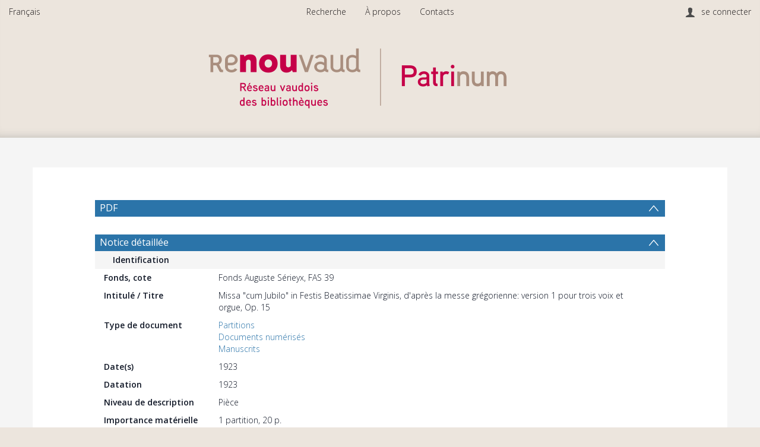

--- FILE ---
content_type: text/html; charset=UTF-8
request_url: https://patrinum.ch/record/280985
body_size: 2002
content:
<!DOCTYPE html>
<html lang="en">
<head>
    <meta charset="utf-8">
    <meta name="viewport" content="width=device-width, initial-scale=1">
    <title></title>
    <style>
        body {
            font-family: "Arial";
        }
    </style>
    <script type="text/javascript">
    window.awsWafCookieDomainList = [];
    window.gokuProps = {
"key":"AQIDAHjcYu/GjX+QlghicBgQ/7bFaQZ+m5FKCMDnO+vTbNg96AHaPhOxdxZDhhYAZoOwu3vfAAAAfjB8BgkqhkiG9w0BBwagbzBtAgEAMGgGCSqGSIb3DQEHATAeBglghkgBZQMEAS4wEQQM3XrwHNARh1PcTyOfAgEQgDuDsSes2hoqewMcR0FxosDAAN5HpMS/mZWMA8nkYfUaJuHpXfE15KQAhJofDDfbkFz4ivxQ2pAE+jqs0Q==",
          "iv":"CgAF5xweTgAAAI7m",
          "context":"vGBWcr1O2ALBxcumEc5bbRLvgq+csL0p7Zm7+8NBrMidHvz7Uv5J8X5Oyrit4/[base64]/vEH9RBuk9R7lxg=="
};
    </script>
    <script src="https://cef65c12bd00.858f0225.eu-central-2.token.awswaf.com/cef65c12bd00/ddfbb1cc2615/74d7273902ea/challenge.js"></script>
</head>
<body>
    <div id="challenge-container"></div>
    <script type="text/javascript">
        AwsWafIntegration.saveReferrer();
        AwsWafIntegration.checkForceRefresh().then((forceRefresh) => {
            if (forceRefresh) {
                AwsWafIntegration.forceRefreshToken().then(() => {
                    window.location.reload(true);
                });
            } else {
                AwsWafIntegration.getToken().then(() => {
                    window.location.reload(true);
                });
            }
        });
    </script>
    <noscript>
        <h1>JavaScript is disabled</h1>
        In order to continue, we need to verify that you're not a robot.
        This requires JavaScript. Enable JavaScript and then reload the page.
    </noscript>
</body>
</html>

--- FILE ---
content_type: text/html; charset=UTF-8
request_url: https://patrinum.ch/record/280985
body_size: 14561
content:




<!DOCTYPE html>
<html lang="fr" >
<head>
    <title>Missa "cum Jubilo" in Festis Beatissimae Virginis, d'après la messe grégorienne</title>

    <meta lang="en" charset="utf-8" />
    <meta name="description" content="
Sérieyx, Auguste" />
    <meta name="keywords" content="" />
    <meta name="viewport" content="width=device-width, initial-scale=1.0" />
    
<!-- GoogleScholar -->
<meta name="citation_title" content="Missa &amp;quot;cum Jubilo&amp;quot; in Festis Beatissimae Virginis, d&#x27;après la messe grégorienne: version 1 pour trois voix et orgue, Op. 15" />

<meta name="citation_author" content="Sérieyx, Auguste" />











<meta name="citation_publication_date" content="1923" />




<meta name="citation_abstract_html_url" content="https://patrinum.ch/record/280985" />
<meta name="citation_pdf_url" content="https://patrinum.ch/record/280985/files/FAS_39_Missa_cum_Jubilo.pdf" />

<!-- OpenGraph -->

<meta property="og:type" content="website" />
<meta property="og:url" content="https://patrinum.ch/record/280985" />
<meta property="og:image" content="https://patrinum.ch/nanna/thumbnail/v2/280985?redirect=1">

<meta property="og:site_name" content="Patrinum" />



    <link rev="made" href="mailto:"/>

    <link rel="stylesheet" type="text/css" href="/img/bootstrap.min.css?7f89537eaf606bff49f5cc1a7c24dbca" />
    <link rel="stylesheet" type="text/css" href="/img/font-awesome.min.css?0831cba6a670e405168b84aa20798347" />
    
    <link rel="stylesheet" type="text/css" href="/img/jquery.dataTables.min.css" />
    <link rel="stylesheet" type="text/css" href="/img/jquery.simple-dtpicker.css" />
    <link rel="stylesheet" type="text/css" href="/img/select2.min.css" />
    <link rel="stylesheet" type="text/css" href="/img/select2-bootstrap.min.css" />

    <!-- Should be put back to tind.css as soon as the new CSS has been applied to detailed view -->
    <link rel="stylesheet" type="text/css" href="/img/invenio.css?23ed55b8827dc76afa24d631332df630" />
    <!--<link rel="stylesheet" type="text/css" href="/img/tind.css?ab4350c7891fb0e1bcc108b0847270d7" />-->

    
      <link rel="canonical" href="https://patrinum.ch/record/280985" />
  <link rel="alternate" hreflang="en" href="https://patrinum.ch/record/280985?ln=en" />
  <link rel="alternate" hreflang="fr" href="https://patrinum.ch/record/280985?ln=fr" />
  <link rel="alternate" hreflang="it" href="https://patrinum.ch/record/280985?ln=it" />
  <link rel="alternate" hreflang="de" href="https://patrinum.ch/record/280985?ln=de" />

    <link rel="alternate" type="application/rss+xml" title="Patrinum RSS"
          href=""/>
    <link rel="search" type="application/opensearchdescription+xml"
          href="/opensearchdescription"
          title="Patrinum"/>
    <link rel="unapi-server" type="application/xml" title="unAPI" href=""/>
    
    <script type="text/javascript">
        
        window.translations_hash_names_reverse_lookup = {"af": "af.5f971260475ff3b00001ef49644f16af.json", "ar": "ar.d5d3cbd644e28e71e6cee5cdf4165a73.json", "bg": "bg.532f52cd8ac07a3cf07ce5e1502540cb.json", "ca": "ca.fef98fa6b91782bbf3dd26e02d3da0ec.json", "cs": "cs.eb2972a3df1256bd214ec8d0136caf6a.json", "de": "de.a88559890d28512181f9336389d9dcea.json", "el": "el.24e853ce39cd3a5c4688ab7c07e53cda.json", "en": "en.5b76c3d3081a3681e33ab1c6a5bc844c.json", "es": "es.04b35a3172007f149f1ebd43dc908ad9.json", "fa": "fa.066414bce7da6384583a2176083085b8.json", "fr": "fr.2dd1983b12ba8a5bc6c410b207b503e9.json", "gl": "gl.5822c932ab5cf22580d59d7583c5be90.json", "hr": "hr.94fa659a17b7705186f205577ed03838.json", "hu": "hu.3487238542eb1e2b08da8343a2ea72b2.json", "it": "it.575943260f347e1e47c2659f2d64bf7c.json", "ja": "ja.fbb0d64ba4cde1849758145d95828d26.json", "ka": "ka.65b739d1f395e204e05ffc467c1e8376.json", "lt": "lt.2cb2ed0c72219688934dc0edea3ba09d.json", "messages": "messages.dd8af5f6cfa35fda7f1cb0948ee5319d.json", "no": "no.1083335fcb6e442110722d6d05b4e04d.json", "pl": "pl.2d0356c73363fa3fd62f25c1c5900102.json", "pt": "pt.a659194dd6f7b51ae7fffb023ee631f6.json", "ro": "ro.434f40b0704cda14af56c488d6c6397b.json", "ru": "ru.8d2571b09734b48aaef2c514aac0962b.json", "rw": "rw.49437e913fc551f4d76f15e224f173d2.json", "sk": "sk.f9659fa09da7f4275d48a665efdfda01.json", "sv": "sv.46156b8997868ec30549f32fffa036ca.json", "uk": "uk.9b6e1ca07431c3d5fd4c50b028be9eff.json", "zh_CN": "zh_CN.4a6dbaa159af124833b01cdd05c81ccc.json", "zh_TW": "zh_TW.1d5fc513846832ba6715fa1f81a5b86d.json"};
    </script>
    <script type="text/javascript" src="/js/jquery.min.js?e6c2415c0ace414e5153670314ce99a9"></script>
    <script type="text/javascript" src="/js/jquery-migrate.min.js?7121994eec5320fbe6586463bf9651c2"></script>
    <script type="text/javascript" src="/js/bootstrap.min.js?2f34b630ffe30ba2ff2b91e3f3c322a1"></script>
    
    <script type="text/javascript" src="/js/jquery.dataTables.min.js"></script>
    <script type="text/javascript" src="/js/jquery.simple-dtpicker.js"></script>
    <script type="text/javascript" src="/js/select2.full.min.js"></script>
    <script type="text/javascript" src="/js/DYMO.Label.Framework.3.0.js"></script>

    <script type="text/javascript" src="/js/tind.js?987b66b01572544b85dc17129947ae0c"></script>
    <script type="module" src="/js/tinduicomponents/tinduicomponents/tinduicomponents.esm.js?5b6ccbeca33089644b12dc033e1ee50e"></script>
    
    
</head>

<body class="detailed-view-body">

    <!-- Preload Stencil elements that should load instantaneously -->
    <div style="display: none;">
        <tindui-spinner></tindui-spinner>
        <tindui-bibrecord-thumbnail></tindui-bibrecord-thumbnail>
    </div>
    <!--The first interactive element should be a link to the main content.-->
    <div class="go-to-main-content">
        <a tabindex="0" href="#main-content">Go to main content</a>
    </div>

    <header class="container-fluid">
        <!-- Top Menus -->
        <nav id="topmenu-wrapper" class="row" role="menubar">
            <!-- Top Left Menus -->
            
            <ul id="topleftmenu-wrapper" class="col-sm-3 col-xs-5" role="presentation">

                
    <li  class=" has-submenu mobile-menu-accordion">
        
            <span class="headertext" tabindex="0">
                Français
            </span>
        

        <ul class="submenu"><li>
                <a  href="?ln=en" role="menuitem">
                    English
                </a>
            </li><li>
                <a  href="?ln=it" role="menuitem">
                    Italiano
                </a>
            </li><li>
                <a  href="?ln=de" role="menuitem">
                    Deutsch
                </a>
            </li></ul>
    </li>
            </ul>
            
            <!-- Top login info -->
            <div id="login-info" class="col-sm-3 col-sm-push-6 col-xs-5 col-xs-push-2">
                <i class="user-icon"></i><span class="account"></span><span class="separator"></span>
                   <a class="userinfo logout" href="https://patrinum.ch/youraccount/login?ln=fr&amp;referer=https%3A//patrinum.ch/record/280985%3F" role="menuitem">se connecter</a>
            </div>
            <!-- Top Middle Menus -->
            <label id="resp-midmenu" for="disp-resp-menu" class="col-xs-2 col-xs-offset-5">
                <span class="resp-icon">
                    <i class="fa fa-bars fa-2x" aria-hidden="true"></i>
                    <span class="accessibility-label">Menu</span>
                </span>
            </label>
            <input type="checkbox" role="group" id="disp-resp-menu" aria-labelledby="resp-midmenu"/>
            <ul id="topmidmenu" class="col-sm-6 col-sm-pull-3 col-xs-12" role="presentation">
                <li class="mobile-menu-accordion">
                    <a href="/?ln=fr" class="headertext" role="menuitem">
                        Recherche
                    </a>
                </li>

                
                

                
                

                
                

                
                

                
                

                
                
                    
                        
                        <li class="headermoduleboxbody mobile-menu-accordion">
                            <a class="header" href="/pages/?page=A%20propos&ln=fr">
                                À propos
                            </a>
                        </li>
                    
                        
                        <li class="headermoduleboxbody mobile-menu-accordion">
                            <a class="header" href="/pages/?page=Contacts&ln=fr">
                                Contacts
                            </a>
                        </li>
                    
                

                
                

                
    <li id="lang-mobile-select" class=" has-submenu mobile-menu-accordion">
        
            <span class="headertext" tabindex="0">
                Français
            </span>
        

        <ul class="submenu"><li>
                <a  href="?ln=en" role="menuitem">
                    English
                </a>
            </li><li>
                <a  href="?ln=it" role="menuitem">
                    Italiano
                </a>
            </li><li>
                <a  href="?ln=de" role="menuitem">
                    Deutsch
                </a>
            </li></ul>
    </li><li id="userinfo-mobile" class="headermoduleboxbody mobile-menu-accordion">
                    <i class="user-icon"></i><span class="account"></span><span class="separator"></span>
                   <a class="userinfo logout" href="https://patrinum.ch/youraccount/login?ln=fr&amp;referer=https%3A//patrinum.ch/record/280985%3F" role="menuitem">se connecter</a>
                </li>
            </ul>
        </nav>

        <!-- Header logo -->
        <div id="headerlogobox-wrapper" class="scrolled">
            <div id="headerlogobox">
                <div id="headerlogo">
                    

    
        <a class="header-link has-img" aria-label="Homepage link"
        
          href="/?ln=fr"
        >
            <img class="header-img" src="/img/main_logo.png" alt="Patrinum"/>
        </a>
    

                </div>
            </div>
        </div>
    </header>

    <!-- Main -->
    <main id="body-wrapper">
        

        
    

    
    
    <aside role="alert" id="aside-alert-content"></aside>
    <div class="container detailed-view-content" id="main-content">
        <div class="detailed-record-content">
            
<script type="application/ld+json" id="detailed-schema-org">{"inLanguage": [{"alternateName": "fre", "@type": "Language"}], "name": "Missa &amp;quot;cum Jubilo&amp;quot; in Festis Beatissimae Virginis, d'apr\u00e8s la messe gr\u00e9gorienne version 1 pour trois voix et orgue, Op. 15", "license": "Voir les conditions d\u2019utilisation g\u00e9n\u00e9rales", "author": [{"@id": "40508", "@type": "Person", "name": "S\u00e9rieyx, Auguste"}], "@id": "https://patrinum.ch/record/280985", "datePublished": ["1923", "1923"], "genre": "Musique vocale et instrument(s)", "@context": "https://schema.org", "copyrightNotice": "CC-BY 4.0", "@type": "CreativeWork"}

</script>


            <h3 id='group-pdf-245-collapse-header' class='collapsible-header  '
            data-toggle='collapse'
            data-target='#group-pdf-245-collapse'
            aria-label='PDF'>
            PDF
            </h3>
            <div id='group-pdf-245-collapse' class='detailed-section collapse in '>
        <div
    class="consolidated-viewer"
    data-viewer-group="_default[0]"
    data-group-constellations-config-ident="da"
    data-lang="fr"
    data-search-pattern="[]"></div></div>
        
    <script type="text/javascript" src="/js/lodash.min.js?9becc40fb1d85d21d0ca38e2f7069511"></script>
    <script>
        if (window.__RENDERED_REACT_COMPONENTS__ === undefined) {
             window.__RENDERED_REACT_COMPONENTS__ = [];
        }

        if (window.__INVENIO_REACT_INITIAL_STATE__ === undefined) {
            window.__INVENIO_REACT_INITIAL_STATE__ = _.merge(
                window.__INVENIO_REACT_INITIAL_STATE__ || {},
                {
                    __GLOBAL_CONTEXT__: {"CFG_SITE_LANG": "fr", "CFG_SITE_LANGS": ["en", "fr", "it", "de"], "CFG_SITE_SUPPORT_EMAIL": "patrinum@bcu.unil.ch", "CFG_SITE_URL": "https://patrinum.ch", "CFG_WEBSUBMIT_SINGLE_TYPE_DIRECT_TO_FORM": false, "alt_search_link": "", "language_names": [["en", "English"], ["fr", "Fran\u00e7ais"], ["it", "Italiano"], ["de", "Deutsch"]], "ln": "fr", "menus": null},
                }
            );
        }
    </script>
    
        
            <script>
                window.__INVENIO_REACT_INITIAL_STATE__ = _.merge({},
                    window.__INVENIO_REACT_INITIAL_STATE__ || {},
                    {"consolidated-viewer": {"recid": 280985, "useURLParams": true}}
                );

                if (window.__INVENIO_REREAD_STATE__ !== undefined) {
                    window.__INVENIO_REREAD_STATE__("consolidated-viewer");
                }
            </script>
        
        <link rel="stylesheet" href="/js/tinduireact-dist/assets/style-Dq4qJ1eq.css">
        <script type="module" src="/js/tinduireact-dist/assets/consolidated-viewer-BskOlii0.js"></script>
        
        
    <script>
        if (window.__INVENIO_REACT_REMOUNT_FNS__ !== undefined) {
            for (const [component_name, remount_fn] of Object.entries(window.__INVENIO_REACT_REMOUNT_FNS__)) {
                console.log('Remounting component:', component_name);
                remount_fn();
            }
        }
    </script>
    
    

<!-- Detailed section import from DB -->

            <h3 id='notice-detaillee-ceb926-collapse-header' class='collapsible-header  '
            data-toggle='collapse'
            data-target='#notice-detaillee-ceb926-collapse'
            aria-label='Notice détaillée'>
            Notice détaillée
            </h3>
            <div id='notice-detaillee-ceb926-collapse' class='detailed-section collapse in '>
        <div class="metadata-row section-sub-header"><span class="title col-md-12">Identification</span></div>
        <div class="metadata-row transclusion-inner-block" >
            <div class="title">Fonds, cote</div>
            <div class="value">Fonds Auguste Sérieyx, FAS 39</div>
        </div>
    
        <div class="metadata-row transclusion-inner-block" >
            <div class="title">Intitulé / Titre</div>
            <div class="value">Missa "cum Jubilo" in Festis Beatissimae Virginis, d'après la messe grégorienne: version 1 pour trois voix et orgue, Op. 15</div>
        </div>
    
        <div class="metadata-row transclusion-inner-block" >
            <div class="title">Type de document</div>
            <div class="value"><a href="https://patrinum.ch/record/174972?ln=fr">Partitions</a><br><a href="https://patrinum.ch/record/242142?ln=fr">Documents numérisés</a><br><a href="https://patrinum.ch/record/174971?ln=fr">Manuscrits</a></div>
        </div>
    
        <div class="metadata-row transclusion-inner-block" >
            <div class="title">Date(s)</div>
            <div class="value">1923</div>
        </div>
    
        <div class="metadata-row transclusion-inner-block" >
            <div class="title">Datation</div>
            <div class="value">1923</div>
        </div>
    
        <div class="metadata-row transclusion-inner-block" >
            <div class="title">Niveau de description</div>
            <div class="value">Pièce</div>
        </div>
    
        <div class="metadata-row transclusion-inner-block" >
            <div class="title">Importance matérielle</div>
            <div class="value">1 partition, 20 p.<br><a href="https://patrinum.ch/record/224562?ln=fr">Papier</a></div>
        </div>
    <div class="metadata-row section-sub-header"><span class="title col-md-12">Contexte</span></div>
        <div class="metadata-row transclusion-inner-block" >
            <div class="title">Producteur, rôle</div>
            <div class="value"><a href="https://patrinum.ch/record/40508?ln=fr">Sérieyx, Auguste, composition</a></div>
        </div>
    
        <div class="metadata-row transclusion-inner-block" >
            <div class="title">Liens vers les collections</div>
            <div class="value"><a href="/collection/BCUArchives?ln=fr" class="navtrail">Bibliothèque cantonale et universitaire - Lausanne - Archives</a> &gt; <a href="/collection/Musical%20Archive?ln=fr" class="navtrail">Archives musicales</a> &gt; <a href="/collection/AM-Fonds%20Auguste%20Serieyx?ln=fr" class="navtrail">Fonds Auguste Sérieyx</a><br/> <a href="/collection/BCUcomplete?ln=fr" class="navtrail">Patrinum collection complète</a></div>
        </div>
    <div class="metadata-row section-sub-header"><span class="title col-md-12">Contenu et structure</span></div><div class="metadata-row section-sub-header"><span class="title col-md-12">Conditions d'accès et d'utilisation</span></div>
        <div class="metadata-row transclusion-inner-block" >
            <div class="title">Condition d’accès</div>
            <div class="value">Libre</div>
        </div>
    
        <div class="metadata-row transclusion-inner-block" >
            <div class="title">Conditions de reproduction</div>
            <div class="value">Voir les conditions d’utilisation générales</div>
        </div>
    
        <div class="metadata-row transclusion-inner-block" >
            <div class="title">Droits</div>
            <div class="value">Droits réservés</div>
        </div>
    
        <div class="metadata-row transclusion-inner-block" >
            <div class="title">Langue et écriture des documents</div>
            <div class="value">Français</div>
        </div>
    <div class="metadata-row section-sub-header"><span class="title col-md-12">Sources complémentaires</span></div><div class="metadata-row section-sub-header"><span class="title col-md-12">Notes</span></div>
        <div class="metadata-row transclusion-inner-block" >
            <div class="title">Notes</div>
            <div class="value">Dédiée à Monseigneur Mariétan, "pour le 31 mai 1924, à l'occasion de la première messe pontificale célébrée à l'Abbaye de Saint-Maurice d'Agaune en l'honneur de Marie, médiatrice de toutes les grâces,  fête récemment instaurée par S.  S. Pie XI".</div>
        </div>
    <div class="metadata-row section-sub-header"><span class="title col-md-12">Indexation</span></div>
        <div class="metadata-row transclusion-inner-block" >
            <div class="title">Personne</div>
            <div class="value"><a href="https://patrinum.ch/record/280983?ln=fr">Mariétan, Joseph</a></div>
        </div>
    
        <div class="metadata-row transclusion-inner-block" >
            <div class="title">Genre musical</div>
            <div class="value"><a href="https://patrinum.ch/record/175382?ln=fr">Messe</a></div>
        </div>
    
        <div class="metadata-row transclusion-inner-block" >
            <div class="title">Genre musical</div>
            <div class="value"><a href="https://patrinum.ch/search?c=Musical%20Archive&f1=655&as=1&sf=title&so=a&rm=&m1=a&p1=%27Musique%20vocale%20et%20instrument%28s%29%27&amp;ln=fr">Musique vocale et instrument(s)</a></div>
        </div>
    
        <div class="metadata-row transclusion-inner-block" >
            <div class="title">Instruments</div>
            <div class="value"><a href="https://patrinum.ch/record/241217?ln=fr">Orgue</a><br><a href="https://patrinum.ch/record/280984?ln=fr">Voix (3)</a></div>
        </div>
    <div class="metadata-row section-sub-header"><span class="title col-md-12">Zone de gestion</span></div>
        <div class="metadata-row transclusion-inner-block" >
            <div class="title">Numéro Patrinum</div>
            <div class="value">280985</div>
        </div>
    <div class="metadata-row section-sub-header"><span class="title col-md-12">Comment citer cette source ?</span></div>
        <div class="metadata-row transclusion-inner-block" >
            <div class="title">Citer</div>
            <div class="value"><div class=''></div><div class=''>Bibliothèque cantonale et universitaire - Lausanne, Service des Archives musicales, Fonds Auguste Sérieyx, FAS 39</div></div>
        </div>
    <div class="metadata-row section-sub-header"><span class="title col-md-12">Localisation</span></div>
        <div class="metadata-row transclusion-inner-block" >
            <div class="title">Lieu de conservation</div>
            <div class="value">Bibliothèque cantonale et universitaire - Lausanne, Service des Archives musicales, Suisse</div>
        </div>
    
        <div class="metadata-row transclusion-inner-block" >
            <div class="title">Sigle Bibliothèque (RISM)</div>
            <div class="value">CH-LAcu</div>
        </div>
    
        <div class="metadata-row transclusion-inner-block" >
            <div class="title">Intitulé / Titre</div>
            <div class="value">Missa "cum Jubilo" in Festis Beatissimae Virginis, d'après la messe grégorienne: version 1 pour trois voix et orgue, Op. 15</div>
        </div>
    
        <div class="metadata-row transclusion-inner-block" >
            <div class="title">Fonds, cote</div>
            <div class="value">Fonds Auguste Sérieyx, FAS 39</div>
        </div>
    
        <div class="metadata-row transclusion-inner-block" >
            <div class="title">Importance matérielle</div>
            <div class="value">1 partition, 20 p.<br><a href="https://patrinum.ch/record/224562?ln=fr">Papier</a></div>
        </div>
    </div>

<!-- Context Area -->

            <h3 id='isadg_full-collapse-header' class='collapsible-header  '
            data-toggle='collapse'
            data-target='#isadg_full-collapse'
            aria-label='Contexte'>
            Contexte
            </h3>
            <div id='isadg_full-collapse' class='detailed-section collapse in '>
        
        <div id="bfe_isadg_full">
             <tindui-spinner spinner-classes="text-dark"></tindui-spinner>
        </div>

        <script>
            $(function() {
                $.ajax('/bibformat/elements/output', {
                    method: 'GET',
                    data: {
                        recid: 280985,
                        element: 'bfe_isadg_full',
                        params: JSON.stringify({
                            reference_field: "910__a",
                            title_field: "910__a",
                            title_format: "084__a : 245__a 245__b (260__c)",
                        }),
                    },
                    dataType: 'json',
                    success: function({ result }) {
                        $('#bfe_isadg_full')
                            .empty()
                            .append( $(result).children() );
                    },
                    error: function() {
                        $('#bfe_isadg_full')
                            .empty()
                            .append(
                                $(document.createElement('tindui-alert-box'))
                                    .attr({
                                        'alert-type': 'danger',
                                        'alert-message': "An error occurred while fetching the context",
                                        'alert-opened': true,
                                        'alert-not-closable': true,
                                    })
                            );
                    },
                });
            });
        </script>
    </div>

<!-- Websubmit edit actions (temporary) -->

            <h3 id='' class='collapsible-header  empty'
            data-toggle='collapse'
            data-target='#actions-collapse'
            aria-label='Actions'>
            Actions
            </h3>
            <div id='actions-collapse' class='detailed-section collapse in empty'>
        




        </div>
        <script>
            $(function(){
                // Check if section content is empty.
                var html_content=$("#actions-collapse").html()
                // Remove comments and spaces.
                html_content = html_content.replace(/<!--(.*?)-->/g, "").trim()
                if (html_content.length > 0){
                    $("#actions-collapse").prev().removeClass("empty")
                    $("#actions-collapse").removeClass("empty")
                }
            });

        </script>
        

<!-- Action Bar import -->


        <div class="panel-group action-bar" id="actions">
    
    
    <div class="panel action-item"><a class="panel-heading" href="https://patrinum.ch/record/280985/files/FAS_39_Missa_cum_Jubilo.pdf" aria-labelledby="label-537151536" target="_blank"><i class="icon icon-pointer icon-download-1"></i><span id="label-537151536">Télécharger</span></a></div>
    
    
    
    
    <div class="panel action-item">
    <div class="panel-heading" tabindex="0"
      role="button"
      aria-labelledby="label-935388667"
      onclick="showArrow(this, 'Formats')"
      onkeydown="onActionPreventDefault(event)"
      onkeyup="onActionDo(event, () => showArrow(this, 'Formats'))">
      <i class="icon icon-pointer icon-document-2"></i><span class="format-label" id="label-935388667">Formats</span>
    </div>
    <div class="arrow"></div><div id="Formats" class=" action-dropdown panel-collapse collapse"><div class="table-responsive">
    <table class="table file-list-table">
        <thead>
            <th>Format</th>
            <th></th>
        </thead>
        <tbody>
            
                
                <tr>
                    <td class="text-left">BibTeX</td>
                    <td class="text-right">
                        
                            <form style="display: inline;" action="/record/280985/export/btex" target="_blank">
                                <button class="btn" aria-label="View BibTeX">
                                    <i class="icon icon-pointer icon-magnifier"></i>
                                    <span>Voir</span>
                                </button>
                            </form>
                        
                        <form style="display: inline;" action="/record/280985/export/btex">
                            <input type="hidden" name="dl" value="1" />
                            <button class="btn" aria-label="Download BibTeX" >
                                <i class="icon icon-pointer icon-download-2"></i>
                                <span>Télécharger</span>
                            </button>
                        </form>
                    </td>
                </tr>
            
                
                <tr>
                    <td class="text-left">MARCXML</td>
                    <td class="text-right">
                        
                            <form style="display: inline;" action="/record/280985/export/xm" target="_blank">
                                <button class="btn" aria-label="View MARCXML">
                                    <i class="icon icon-pointer icon-magnifier"></i>
                                    <span>Voir</span>
                                </button>
                            </form>
                        
                        <form style="display: inline;" action="/record/280985/export/xm">
                            <input type="hidden" name="dl" value="1" />
                            <button class="btn" aria-label="Download MARCXML" >
                                <i class="icon icon-pointer icon-download-2"></i>
                                <span>Télécharger</span>
                            </button>
                        </form>
                    </td>
                </tr>
            
                
                <tr>
                    <td class="text-left">TextMARC</td>
                    <td class="text-right">
                        
                            <form style="display: inline;" action="/record/280985/export/tm" target="_blank">
                                <button class="btn" aria-label="View TextMARC">
                                    <i class="icon icon-pointer icon-magnifier"></i>
                                    <span>Voir</span>
                                </button>
                            </form>
                        
                        <form style="display: inline;" action="/record/280985/export/tm">
                            <input type="hidden" name="dl" value="1" />
                            <button class="btn" aria-label="Download TextMARC" >
                                <i class="icon icon-pointer icon-download-2"></i>
                                <span>Télécharger</span>
                            </button>
                        </form>
                    </td>
                </tr>
            
                
                <tr>
                    <td class="text-left">MARC</td>
                    <td class="text-right">
                        
                            <button class="btn" aria-label="View MARC" disabled title="This format cannot be viewed in the browser">
                                <i class="icon icon-pointer icon-magnifier"></i>
                                <span>Voir</span>
                            </button>
                        
                        <form style="display: inline;" action="/record/280985/export/mrc">
                            <input type="hidden" name="dl" value="1" />
                            <button class="btn" aria-label="Download MARC" >
                                <i class="icon icon-pointer icon-download-2"></i>
                                <span>Télécharger</span>
                            </button>
                        </form>
                    </td>
                </tr>
            
                
                <tr>
                    <td class="text-left">DublinCore</td>
                    <td class="text-right">
                        
                            <form style="display: inline;" action="/record/280985/export/xd" target="_blank">
                                <button class="btn" aria-label="View DublinCore">
                                    <i class="icon icon-pointer icon-magnifier"></i>
                                    <span>Voir</span>
                                </button>
                            </form>
                        
                        <form style="display: inline;" action="/record/280985/export/xd">
                            <input type="hidden" name="dl" value="1" />
                            <button class="btn" aria-label="Download DublinCore" >
                                <i class="icon icon-pointer icon-download-2"></i>
                                <span>Télécharger</span>
                            </button>
                        </form>
                    </td>
                </tr>
            
                
                <tr>
                    <td class="text-left">EndNote</td>
                    <td class="text-right">
                        
                            <form style="display: inline;" action="/record/280985/export/xe" target="_blank">
                                <button class="btn" aria-label="View EndNote">
                                    <i class="icon icon-pointer icon-magnifier"></i>
                                    <span>Voir</span>
                                </button>
                            </form>
                        
                        <form style="display: inline;" action="/record/280985/export/xe">
                            <input type="hidden" name="dl" value="1" />
                            <button class="btn" aria-label="Download EndNote" >
                                <i class="icon icon-pointer icon-download-2"></i>
                                <span>Télécharger</span>
                            </button>
                        </form>
                    </td>
                </tr>
            
                
                <tr>
                    <td class="text-left">NLM</td>
                    <td class="text-right">
                        
                            <form style="display: inline;" action="/record/280985/export/xn" target="_blank">
                                <button class="btn" aria-label="View NLM">
                                    <i class="icon icon-pointer icon-magnifier"></i>
                                    <span>Voir</span>
                                </button>
                            </form>
                        
                        <form style="display: inline;" action="/record/280985/export/xn">
                            <input type="hidden" name="dl" value="1" />
                            <button class="btn" aria-label="Download NLM" >
                                <i class="icon icon-pointer icon-download-2"></i>
                                <span>Télécharger</span>
                            </button>
                        </form>
                    </td>
                </tr>
            
                
                <tr>
                    <td class="text-left">RefWorks</td>
                    <td class="text-right">
                        
                            <form style="display: inline;" action="/record/280985/export/xw" target="_blank">
                                <button class="btn" aria-label="View RefWorks">
                                    <i class="icon icon-pointer icon-magnifier"></i>
                                    <span>Voir</span>
                                </button>
                            </form>
                        
                        <form style="display: inline;" action="/record/280985/export/xw">
                            <input type="hidden" name="dl" value="1" />
                            <button class="btn" aria-label="Download RefWorks" >
                                <i class="icon icon-pointer icon-download-2"></i>
                                <span>Télécharger</span>
                            </button>
                        </form>
                    </td>
                </tr>
            
                
                <tr>
                    <td class="text-left">RIS</td>
                    <td class="text-right">
                        
                            <form style="display: inline;" action="/record/280985/export/ris" target="_blank">
                                <button class="btn" aria-label="View RIS">
                                    <i class="icon icon-pointer icon-magnifier"></i>
                                    <span>Voir</span>
                                </button>
                            </form>
                        
                        <form style="display: inline;" action="/record/280985/export/ris">
                            <input type="hidden" name="dl" value="1" />
                            <button class="btn" aria-label="Download RIS" >
                                <i class="icon icon-pointer icon-download-2"></i>
                                <span>Télécharger</span>
                            </button>
                        </form>
                    </td>
                </tr>
            
        </tbody>
    </table>
</div></div></div>
    <div class="panel action-item"><a class="panel-heading" href="/yourbaskets/add?recid=280985" aria-labelledby="label-994820031" target=""><i class="icon icon-pointer icon-list-1-1"></i><span id="label-994820031">Ajouter au panier</span></a></div>
    
    
    
    
    

        </div><script>
            $(function(){{
                // Check if section content is empty.
                $(".action-bar").each(function(i,e){if($(e).html().trim().length==0){$(e).hide()}})
            }});
        </script>
    





            <h3 id='files' class='collapsible-header  '
            data-toggle='collapse'
            data-target='#record-files-collapse'
            aria-label=''>
            
            </h3>
            <div id='record-files-collapse' class='detailed-section collapse in '>
        


<script type="text/javascript" src="/js/bootbox.min.js"></script>
<script id="detailed-file-api-args" type="application/json">{"file_types": "[]", "hidden_types": "[\"pdf;pdfa\", \"hocr\"]", "hide_subtitles": "1", "hide_transcripts": "1", "hr": "1", "ln": "fr", "recid": "280985"}</script>
<div class="table-responsive dt-limited">
    <table id="record-files-list" class="table file-list-table" data-availability-check="false"></table>
    
    <div class="files-list-footer">
        

        <tindui-button-dropdown id="files-action-dropdown"
                                button-type="neutral"
                                button-size="small"
                                button-label="Télécharger par lots"
                                button-extra-classes="m-0">
            
            <tindui-editor-switch id="all-files-toggle" onchange="toggleCheckboxes(this.switchChecked)" switch-label="Sélectionner des fichiers" style="display:inline-block;"></tindui-editor-switch>
            <div role="separator" class="dropdown-divider"></div>
            
            
                <button onclick="submitAction('zip')" class="all-link">Télécharger les fichiers en ZIP</button>
            
            
            
                <button onclick="submitAction('getocr')" class="ocr-link">Télécharger les textes</button>
            
        </tindui-button-dropdown>
    </div>
    
</div>

<script>
var tab = null;
var onlyRestricted = true;
var selectFilesToggled = false;
var CFG_BIBDOCFILE_ENFORCE_VALIDATION = false;
var VALIDATION_STATUS_VALIDATION_FAILED = "validation-failed";
var VALIDATION_STATUS_VALIDATION_PENDING = "validation-pending";


var toggleCheckboxes = function(checked) {
    if (checked) {
        selectFilesToggled = true;
        $('.file-list-table').find('.rowcb').show('300');
    } else {
        selectFilesToggled = false;
        $('.file-list-table').find('.rowcb').hide('300');
    }
};

var lastChecked = null;
$(document).on('click', '.row-select', function(e) {
    $(this).parents('tr').toggleClass('selected-file', this.checked);

    if (!lastChecked) {
      lastChecked = this;
      return;
    }

    if (e.shiftKey) {
        var from = $('.row-select').index(this);
        var to = $('.row-select').index(lastChecked);

        var start = Math.min(from, to);
        var end = Math.max(from, to) + 1;

        $('.row-select')
            .slice(start, end)
            .filter(':not(:disabled)')
            .prop('checked', lastChecked.checked)
            .parents('tr')
            .toggleClass('selected-file', this.checked);
    }
    lastChecked = this;
});

var onSelectAll = function(item) {
    var selectAll = item.checked;
    tab.rows().every(function(rowid){
        var rowcb = $('#rowcb_' + rowid).not(':disabled');
        // Give non-disabled checkboxes the same checked state as the select all box
        rowcb.prop("checked", selectAll);
        // Add/remove the selected class to a row for later name recovery in the action submission
        if (item.checked) {
            rowcb.parents('tr').addClass('selected-file');
        } else {
            rowcb.parents('tr').removeClass('selected-file');
        }
    });
};

var getSelectedFiles = function(all) {
    var filenameColID = tab.column('name:name').toArray()[0][0];
    var rowData;
    if (all) {
        rowData = tab.rows().data().toArray();
    } else {
        rowData = tab.rows('.selected-file').data().toArray();
    }
    var filenames = rowData.map(function(row) {
        return row[filenameColID]
    });
    return filenames;
};

var submitAction = function(action) {
    var all = false;
    if (!selectFilesToggled) {
        all = true;
        if (!confirm("\u00cates-vous s\u00fbr de vouloir t\u00e9l\u00e9charger tous les fichiers ?")) {
            return;
        }
    }

    var fileList = [];
    // Build files list
    getSelectedFiles(all).forEach(function(f) {
        fileList.push({
            name: f,
            recid: 280985
        })
    });

    $.ajax({
        url: "/api/v1/accumulator?ln=fr",
        method: 'POST',
        data: {
            action: action,
            file_list: JSON.stringify(fileList),
            asset_name: "Missa \"cum Jubilo\" in Festis Beatissimae Virginis, d\u0027apr\u00e8s la messe gr\u00e9gorienne version 1 pour trois voix et orgue, Op. 15"
        },
        success: function(res) {
            showProgressModal(res['asset_id'], '', '');
        },
        error: function(err) {
            showProgressModal('', "La demande a \u00e9chou\u00e9e : " + err.responseJSON.error, 'error');
        }
    })
};



var showProgressModal = function(assetId, message, status) {
    if (!message) {
        message = "L\u0027archive de fichiers est en cours de cr\u00e9ation. Si vous vous \u00eates connect\u00e9, vous pouvez fermer cette fen\u00eatre et le lien de t\u00e9l\u00e9chargement vous sera envoy\u00e9 par email."
    }
    if (!status) {
        status = 'unknown'
    }
    var dialog = bootbox.alert({
        title: "Demande de fichier(s)",
        message: '<div id="archive-built"></div><div id="archive-building"><p>' + message +
        '</p><tindui-progressbar progress-status="' + status + '"></tindui-progressbar></div>',
        size: "large"
    });
    if (status != 'error') {
        dialog.on('shown.bs.modal', function () {
            var filePoll = setInterval(function () {
                checkAssetExists(assetId)
                .then(function (data) {
                    $('#archive-building').hide();
                    $('#archive-built').empty().append([
                        "L\u0027archive de fichiers a \u00e9t\u00e9 cr\u00e9\u00e9e. ",
                        "L\u0027archive est accessible par ce lien: ",
                        $('<a>')
                            .attr({
                                href: data['asset_url'],
                                target: "_blank"
                            })
                            .text("Cliquer ici.")
                    ]);
                    clearInterval(filePoll);
                })
                .catch(function (error) {
                    if (error.status == 500) {
                        var errorData = JSON.parse(error.responseText);
                        $('#archive-building').hide();
                        $('#archive-built').html(errorData['error']);
                        clearInterval(filePoll);
                    }
                })
            }, 2000)
        });
    }
};

var checkAssetExists = function(assetId) {
    return new Promise(function(resolve, reject) {
        $.ajax({
            url: '/assets/exists?assetid=' + assetId,
            headers: {'Cache-Control': 'no-cache' },
            method: 'GET',
            success: function (data) {
                resolve(data)
            },
            error: function (error) {
                reject(error)
            }
        });
    })
};





$(function(){

    var colDefs = [{"sortable": true, "label": "Nom de fichier", "name": "name", "field_type": "string", "field": "name", "title": "Nom de fichier", "targets": 1, "visible": true}, {"sortable": true, "label": "Taille", "name": "size", "field_type": "string", "field": "size", "title": "Taille", "targets": 2, "visible": true}, {"sortable": true, "label": "Acc\u00e8s", "name": "status", "field_type": "string", "field_format": "select", "enum": [{"label": "Public", "name": "public"}, {"label": "Limit\u00e9", "name": "restricted"}, {"label": "View only", "name": "view_only"}, {"label": "Date d'embargo", "name": "embargo"}, {"label": "Limit\u00e9 AM", "name": "restricted_am"}], "field": "status", "title": "Acc\u00e8s", "targets": 3, "visible": true}, {"sortable": true, "label": "Description", "name": "description", "field_type": "string", "field": "description", "title": "Description", "targets": 4, "visible": true}, {"sortable": true, "label": "Droits/Licence", "name": "rec_license", "field_type": "string", "field_format": "select", "enum": [{"label": "Copyrighted", "name": "copyright"}, {"label": "CC BY (Creative Commons: Attribution)", "name": "CC BY"}, {"label": "CC BY-NC-ND (Creative Commons: Attribution-NonCommercial-No Derivatives)", "name": "CC BY-NC-ND"}, {"label": "CC BY-NC (Creative Commons: Attribution-NonCommercial)", "name": "CC BY-NC"}, {"label": "CC BY-ND (Creative Commons: Attribution-No Derivatives)", "name": "CC BY-ND"}, {"label": "CC BY-SA (Creative Commons: Attribution-ShareAlike)", "name": "CC BY-SA"}, {"label": "CC BY-NC-SA (Creative Commons: Attribution-NonCommercial-ShareAlike)", "name": "CC BY-NC-SA"}, {"label": "CC0 (No rights reserved)", "name": "CC0"}, {"label": "MIT License", "name": "MIT License"}, {"label": "GNU-GPL", "name": "GNU-GPL"}, {"label": "BSD", "name": "BSD"}, {"label": "Apache License", "name": "Apache License"}], "field": "rec_license", "title": "Droits/Licence", "targets": 5, "visible": true}] ;
    colDefs.forEach(function(value, i){
        if (value.field=='size'){
            value.className = 'dt-body-right';
            value.render = function(data, type, row, meta){
                if (type == "display"){
                    return humanFileSize(data, true);
                }
                return data;
            };
        }
    });

    // Define action column
    colDefs.unshift({
      orderable: false,
      targets: 0,
      name: 'action',
      width: '100px',
      title: $('<input>')
          .attr({
              'class': 'rowcb',
              'onClick': 'onSelectAll(this)',
              'type': 'checkbox',
              'aria-label': "S\u00e9lectionner tous les fichiers"
          })
          .prop('outerHTML') + "Action",
      className: 'file-action'
    });

    // Define validation status column
    colDefs.push({
      sortable: false,
      name: 'validation_status',
      field: "validation_status",
      field_type: "string",
      visible: true,
      targets: colDefs.length,
      className: 'file-validation-status',
    });

    /* Big hack to load script dynamically. For example with a modal or a widget */
    function loadScript(url, callback){
        var script = document.createElement("script");
        script.type = "text/javascript";
        if (script.readyState){  //IE
            script.onreadystatechange = function(){
                if (script.readyState == "loaded" ||
                        script.readyState == "complete"){
                    script.onreadystatechange = null;
                    callback();
                }
            };
        } else {  //Others
            script.onload = function(){
                callback();
            };
        }
        script.src = url;
        document.getElementsByTagName("head")[0].appendChild(script);
    }

    const urlParams = new URLSearchParams(Object.entries({"file_types": "[]", "hidden_types": "[\"pdf;pdfa\", \"hocr\"]", "hide_subtitles": "1", "hide_transcripts": "1", "hr": "1", "ln": "fr", "recid": "280985"}));

    loadScript("/js/dataTables.keyTable.min.js",function(){
        tab = $('#record-files-list').DataTable({
            searching: false,
            autoWidth: false,
            info: false,
            ordering: true,
            deferRender: true,
            tabIndex: -1, // a different value would add an hidden input with tabindex 0 that fail the WCAG compliance
            order: [],
            keys: true,
            ajax: {
                url: `/api/v1/file?${urlParams}`,
                dataSrc: function(d) {return renderFilesTable(d)},
                error: function(e) {
                    var json = e.responseJSON;
                    if (json?.error) {
                        console.log('error', "Error: " + json.error);
                    } else {
                        console.log('error', "An error occurred.");
                    }
                }
            },
            createdRow: function (row, data, rowIndex) {
              // Handle validation-related things
              // Set color depending on status
              const $row = $(row);
              if (data.validation_status == VALIDATION_STATUS_VALIDATION_FAILED && CFG_BIBDOCFILE_ENFORCE_VALIDATION) {
                $row.css('background-color', '#FDF5F4');
                $row.find(".file-validation-status").addClass("failed");
                $row.find('.icon-streamline')
                  .attr("tabindex", "0")
                  .css('cursor', 'pointer')
                  // This is a bootstrap tooltip, not a jqueryui tooltip
                  .tooltip({
                    placement: "left",
                  });
                $row.on('click', '.icon-streamline', () => {
                    const validationMessageStart = "Validation failed";
                    let validationMessageEnd = "TIND Support has been notified.";
                    validationMessageEnd = validationMessageEnd.replace('#', "https://tindtechnologies.atlassian.net/servicedesk/customer/portal/1/group/1/create/21");

                    const params = new URLSearchParams();
                    params.append('bibdocid', data['bibdocid']);
                    params.append('format', data['format']);
                    params.append('version', data['version']);
                    params.append('ln', "fr");

                    bootbox.alert({
                        title: "Validation error",
                        message: `<tindui-spinner></tindui-spinner>`,
                        async onShown(event) {
                            const $modal = $(event.target).find('.bootbox-body');

                            const res = await fetch(`/api/v1/validation/file/status?${params.toString()}`);
                            const data = await res.json();
                            const validationMessages = data['messages'];

                            $modal.html(`
                                <p>${validationMessageStart}</p>
                                <ul>
                                    ${validationMessages.map(message => `<li>${message}</li>`).join('')}
                                </ul>
                                <p>${validationMessageEnd}</p>
                            `);
                        },
                        buttons: {
                          ok: {
                            label: "Close",
                            className: "btn-default",
                        },
                      },
                    });
                });
              } else if (data.validation_status == VALIDATION_STATUS_VALIDATION_PENDING && CFG_BIBDOCFILE_ENFORCE_VALIDATION) {
                $row.find(".file-validation-status").addClass("pending");
                $row.find('.icon-streamline')
                  .attr("tabindex", "0")
                  // This is a bootstrap tooltip, not a jqueryui tooltip
                  .tooltip({
                    placement: "left",
                  });
                $row.css('background-color', '#F7F9FC'); // blue light 40
              };

              $.each($('td', row), function (colIndex) {
                  $(this).attr('title', $(this).text().trim());
              });
            },
            columnDefs: colDefs,
            paging: false,
            pageLength: -1,
            scrollCollapse: true,
            scrollY: 300,
            scroller: {
                rowHeight: 35,
                displayBuffer: 20
            }
        });
    });

    function renderValue(file, field, col){
        // If there is an enumerator get the value from there
        var finalValue = file[field];
        if (col.enum && file[field]){
            var enumValue = col.enum.filter( e => e.name==file[field].toLowerCase());
            if (enumValue.length) {
                finalValue = enumValue[0].label;
            }
        }
        return finalValue;
    }

    function renderStatus(file, col){
        var translatedStatus = renderValue(file, 'status', col);
        return '<span class="file-status ' + file.status_class + '"> \
                            <i class="icon ' + file.status_icon + '"></i> \
                            ' + translatedStatus + ' \
                        </span>';
    }

    function renderValidationStatus(file, col){
      if (!CFG_BIBDOCFILE_ENFORCE_VALIDATION) {
        return null;
      }
      switch (file.validation_status) {
        case VALIDATION_STATUS_VALIDATION_FAILED:
          return '<div style="width: 16px;margin: auto;"> \
            <i class="icon-streamline icon-alert-circle isize-16" \
            title="Validation failed"></i> \
          </div>';
        case VALIDATION_STATUS_VALIDATION_PENDING:
          return '<div style="width: 16px;margin: auto;"> \
            <i class="icon-streamline icon-info-circle isize-16" \
            title="Validation in progress"></i> \
          </div>';
        default:
          return null;
      }
    }

    function renderFilesTable(files) {
        var license_link_html = "<a href=\"https://creativecommons.org/licenses/by/4.0/deed.fr\" target=\"_blank\">CC-BY 4.0</a>";
        var license = "CC-BY 4.0";
        var logged_in = false;
        var lang = "fr";
	    var file_status_translations = {"Public": "Public", "Restricted": "Restreint"};
        var cols = [{"sortable": true, "label": "Nom de fichier", "name": "name", "field_type": "string", "field": "name", "title": "Nom de fichier", "targets": 1, "visible": true}, {"sortable": true, "label": "Taille", "name": "size", "field_type": "string", "field": "size", "title": "Taille", "targets": 2, "visible": true}, {"sortable": true, "label": "Acc\u00e8s", "name": "status", "field_type": "string", "field_format": "select", "enum": [{"label": "Public", "name": "public"}, {"label": "Limit\u00e9", "name": "restricted"}, {"label": "View only", "name": "view_only"}, {"label": "Date d'embargo", "name": "embargo"}, {"label": "Limit\u00e9 AM", "name": "restricted_am"}], "field": "status", "title": "Acc\u00e8s", "targets": 3, "visible": true}, {"sortable": true, "label": "Description", "name": "description", "field_type": "string", "field": "description", "title": "Description", "targets": 4, "visible": true}, {"sortable": true, "label": "Droits/Licence", "name": "rec_license", "field_type": "string", "field_format": "select", "enum": [{"label": "Copyrighted", "name": "copyright"}, {"label": "CC BY (Creative Commons: Attribution)", "name": "CC BY"}, {"label": "CC BY-NC-ND (Creative Commons: Attribution-NonCommercial-No Derivatives)", "name": "CC BY-NC-ND"}, {"label": "CC BY-NC (Creative Commons: Attribution-NonCommercial)", "name": "CC BY-NC"}, {"label": "CC BY-ND (Creative Commons: Attribution-No Derivatives)", "name": "CC BY-ND"}, {"label": "CC BY-SA (Creative Commons: Attribution-ShareAlike)", "name": "CC BY-SA"}, {"label": "CC BY-NC-SA (Creative Commons: Attribution-NonCommercial-ShareAlike)", "name": "CC BY-NC-SA"}, {"label": "CC0 (No rights reserved)", "name": "CC0"}, {"label": "MIT License", "name": "MIT License"}, {"label": "GNU-GPL", "name": "GNU-GPL"}, {"label": "BSD", "name": "BSD"}, {"label": "Apache License", "name": "Apache License"}], "field": "rec_license", "title": "Droits/Licence", "targets": 5, "visible": true}];

        // Define validation status column
        cols.push({
          sortable: false,
          name: 'validation_status',
          field: 'validation_status',
          field_type: 'string',
          visible: true,
          label: ''
        });

        var filesData = [];
        if (files.length == 1) {
            $('#file-count-total').html('<b>1</b> ' + 'file');
        } else {
            $('#file-count-total').html('<b>' + files.length + '</b> ' + 'files');
        }
        for (var i = 0; i < files.length; ++i) {
            var file = files[i];
            var fileFullName = escape(file.name + file.format);

        let downloadButton = $('<tindui-app-file-download-link>')
                .attr({
                    url: file.url,
                    language: lang,
                    'label-login': "Se connecter",
                    'label-download': "T\u00e9l\u00e9charger",
                    'must-login': file.status !== 'Public' && !logged_in,
                    'is-restricted': file.restricted,
                    'is-validated':file.validated,
                    'recid': 280985,
                });
            
            
            if (!file.restricted) {
                onlyRestricted = false;
            }
            // Add action select checkbox
            downloadButton = $([
                $('<input />', {
                    "class": "rowcb row-select",
                    "data-rowId": i,
                    "id": "rowcb_" + i,
                    "type": "checkbox",
                    "aria-label": "S\u00e9lectionner l\u0027exemplaire" + ' ' + fileFullName,
                    "disabled": file.restricted
                }).get(0),
                downloadButton.get(0)
            ]);

            // Build file row content
            var fileDataToAdd = [downloadButton.map((i, element) => element.outerHTML).get().join('')];
            cols.forEach(function(col) {
                // Some fields need special treatment before showing
                if (col.field == 'status') {
                    fileDataToAdd.push(renderStatus(file, col) || '-');
                } else if (col.field == 'name') {
                    fileDataToAdd.push(file.name + file.format);
                } else if (col.field == 'rec_license') {
                    fileDataToAdd.push(license_link_html || license || "-");
                } else if (col.field == 'validation_status') {
                    fileDataToAdd.push(renderValidationStatus(file, col) || '');
                } else {
                    fileDataToAdd.push(renderValue(file, col.field, col) || '-');
                }
            });
            fileDataToAdd["validated"] = file.validated;
            fileDataToAdd["validation_status"] = file.validation_status
            fileDataToAdd['bibdocid'] = file.bibdocid;
            fileDataToAdd['format'] = file.format;
            fileDataToAdd['version'] = file.version;
            filesData.push(fileDataToAdd);
        }

        // Set actions dropdown state if there are only restricted files
        if (onlyRestricted) {
            $('#files-action-dropdown').prop("disabled", true);
        }
        return filesData
    }
});
</script></div>

<!-- Other Sections -->



        </div>
    </div>

    </main>

    <!-- Footer -->
<footer class="pagefooter row" role="contentinfo">
    

    
        <div id="botmiddle_links" class="col-sm-8 col-sm-offset-2"><span><img src="/img/bcu_additional_logo.png" style="width: 35px; position: absolute; bottom: -15px; left: 0; right: 0; margin-left: -23%;"></span></div>
    

    
        <div id="tindfooter" class="col-sm-2">
            <a class="tindfooterlink" href="http://tind.io/" target="_blank">Powered by <strong>TIND</strong></a>
        </div>
    

    <script src="/js/lightgallery.min.js?ddf3eb0893125d35cccb7ffab635ab1e"></script>
    <script src="/js/lg-autoplay.min.js?e19b8897c2c73a00b0c377707038bb03"></script>
    <script src="/js/lg-fullscreen.min.js?4abea06c34d9752ab7a2de1977bc0949"></script>
    <script src="/js/lg-hash.min.js?b171c32acc647d760c4ed3ce1ab0c0ff"></script>
    <script src="/js/lg-pager.min.js?d5385283f020def8c791dc72c67160d9"></script>
    <script src="/js/lg-share.min.js?8f8f324b16c8dc8556c7c769f6616df2"></script>
    <script src="/js/lg-thumbnail.min.js?8e13ac6ffdd9056fb69a881e8c0b9fe8"></script>
    <script src="/js/lg-video.min.js?a8eb679340f0bf4fe8691cb9bceea9bd"></script>
    <script src="/js/lg-zoom.min.js?c93eeb6d6482ac9d126cb7ebac0a1b5c"></script>
    <!-- A jQuery plugin that adds cross-browser mouse wheel support. (Optional) -->
    <script src="/js/jquery.mousewheel.min.js?409ac3648bba069c079fedc1ca107913"></script>

    

    
        <!-- Matomo/Piwik tracking code -->
        <script type='text/javascript'>
            var _paq = window._paq || [];

            
                // Legacy single tracker configuration
                _paq.push(['trackPageView']);
                _paq.push(['enableLinkTracking']);
            

            

            (function () {
                
                    var u = 'https://stats.tind.io/';
                    
                        _paq.push(['setTrackerUrl', u + 'piwik.php']);
                        _paq.push(['setSiteId', 1170]);
                    
                
                var d = document, g = d.createElement('script'), s = d.getElementsByTagName('script')[0];
                g.type = 'text/javascript';
                g.async = true;
                g.defer = true;
                g.src = u + 'piwik.js';
                s.parentNode.insertBefore(g, s);
            })();
        </script>
        <noscript>
            
                <p><img src='https://stats.tind.io/piwik.php?idsite=1170' style='border:0;' alt=''/></p>
            
            
        </noscript>
        <!-- End Matomo/Piwik Code -->
    

    
        <script type="text/x-mathjax-config">
            MathJax.Hub.Config({
                tex2jax: { inlineMath: [['$','$'], ['\\(','\\)']] }
            });
        </script>
        <script src="https://cdnjs.cloudflare.com/ajax/libs/mathjax/2.7.7/MathJax.js?config=TeX-AMS_HTML" integrity="sha512-Fv0JVzxvrWFLhiUP8wZYR6VwBZQt0XqB9MhHZE+12lObqIDzg3LOJcCCiRy6g4MCX/MlG+R9IRCWZAHjo9iBgw==" crossorigin="anonymous" referrerpolicy="no-referrer"></script>
    
        <script type="text/javascript" src="/js/jquery.simple-dtpicker.js?52840f3d41b7bff7f02018aa18c08d32"></script>
        <script type="text/javascript" src="/js/d3.min.js?5bc245068b1b70d4c3eaef79045023e4"></script>
        <script type="text/javascript" src="/js/c3.min.js?3964a316d148b2fd67c5783208766846"></script>
        <script type="text/javascript" src="/js/spin.min.js?545405225c13b2f42ab103fca31a49b1"></script>
    <span id="tind-shibboleth"></span>
</footer>

<input type="hidden" name="csrf_token" value="12f43f77c68c4f9b0c540e65ad3902fca176c81709cc8102ae632fdac59074f0">

</body>
</html>

--- FILE ---
content_type: text/css
request_url: https://patrinum.ch/img/invenio.css?23ed55b8827dc76afa24d631332df630
body_size: 68655
content:
@import url("jquery-ui.css");@import url("theme.css");:root{--tind-blue-main: #2b74a9;--tind-blue-main-100: #2b74a9;--tind-blue-secondary: #5590ba;--tind-blue-main-90: #4182b2;--tind-blue-light-100: #ebf1f8;--tind-blue-light-40: #f7f9fc;--tind-neutral-100: #111827;--tind-neutral-90: #29303d;--tind-neutral-80: #414652;--tind-neutral-70: #595e68;--tind-neutral-50: #888b93;--tind-neutral-20: #cfd1d4;--tind-neutral-05: #f3f3f4;--tind-warning-bg: #fff2e2;--tind-warning-100: #986314;--tind-orange-main: #ff5619}/*!
 *  Font Awesome 4.7.0 by @davegandy - http://fontawesome.io - @fontawesome
 *  License - http://fontawesome.io/license (Font: SIL OFL 1.1, CSS: MIT License)
 */@font-face{font-family:'FontAwesome';src:url("/fonts/font-awesome-4.7.0/fonts//fontawesome-webfont.eot?v=4.7.0");src:url("/fonts/font-awesome-4.7.0/fonts//fontawesome-webfont.eot?#iefix&v=4.7.0") format("embedded-opentype"),url("/fonts/font-awesome-4.7.0/fonts//fontawesome-webfont.woff2?v=4.7.0") format("woff2"),url("/fonts/font-awesome-4.7.0/fonts//fontawesome-webfont.woff?v=4.7.0") format("woff"),url("/fonts/font-awesome-4.7.0/fonts//fontawesome-webfont.ttf?v=4.7.0") format("truetype"),url("/fonts/font-awesome-4.7.0/fonts//fontawesome-webfont.svg?v=4.7.0#fontawesomeregular") format("svg");font-weight:normal;font-style:normal}.fa{display:inline-block;font:normal normal normal 14px/1 FontAwesome;font-size:inherit;text-rendering:auto;-webkit-font-smoothing:antialiased;-moz-osx-font-smoothing:grayscale}.fa-lg{font-size:calc(4em / 3);line-height:calc(3em / 4);vertical-align:-15%}.fa-2x{font-size:2em}.fa-3x{font-size:3em}.fa-4x{font-size:4em}.fa-5x{font-size:5em}.fa-fw{width:calc(18em / 14);text-align:center}.fa-ul{padding-left:0;margin-left:calc(30em / 14);list-style-type:none}.fa-ul>li{position:relative}.fa-li{position:absolute;left:-calc(30em / 14);width:calc(30em / 14);top:calc(2em / 14);text-align:center}.fa-li.fa-lg{left:-calc(30em / 14)calc(4em / 14)}.fa-border{padding:.2em .25em .15em;border:solid 0.08em #eee;border-radius:.1em}.fa-pull-left{float:left}.fa-pull-right{float:right}.fa.fa-pull-left{margin-right:.3em}.fa.fa-pull-right{margin-left:.3em}.pull-right{float:right}.pull-left{float:left}.fa.pull-left{margin-right:.3em}.fa.pull-right{margin-left:.3em}.fa-spin{-webkit-animation:fa-spin 2s infinite linear;animation:fa-spin 2s infinite linear}.fa-pulse{-webkit-animation:fa-spin 1s infinite steps(8);animation:fa-spin 1s infinite steps(8)}@-webkit-keyframes fa-spin{0%{-webkit-transform:rotate(0deg);transform:rotate(0deg)}100%{-webkit-transform:rotate(359deg);transform:rotate(359deg)}}@keyframes fa-spin{0%{-webkit-transform:rotate(0deg);transform:rotate(0deg)}100%{-webkit-transform:rotate(359deg);transform:rotate(359deg)}}.fa-rotate-90{-ms-filter:"progid:DXImageTransform.Microsoft.BasicImage(rotation=1)";-webkit-transform:rotate(90deg);-ms-transform:rotate(90deg);transform:rotate(90deg)}.fa-rotate-180{-ms-filter:"progid:DXImageTransform.Microsoft.BasicImage(rotation=2)";-webkit-transform:rotate(180deg);-ms-transform:rotate(180deg);transform:rotate(180deg)}.fa-rotate-270{-ms-filter:"progid:DXImageTransform.Microsoft.BasicImage(rotation=3)";-webkit-transform:rotate(270deg);-ms-transform:rotate(270deg);transform:rotate(270deg)}.fa-flip-horizontal{-ms-filter:"progid:DXImageTransform.Microsoft.BasicImage(rotation=0, mirror=1)";-webkit-transform:scale(-1, 1);-ms-transform:scale(-1, 1);transform:scale(-1, 1)}.fa-flip-vertical{-ms-filter:"progid:DXImageTransform.Microsoft.BasicImage(rotation=2, mirror=1)";-webkit-transform:scale(1, -1);-ms-transform:scale(1, -1);transform:scale(1, -1)}:root .fa-rotate-90,:root .fa-rotate-180,:root .fa-rotate-270,:root .fa-flip-horizontal,:root .fa-flip-vertical{filter:none}.fa-stack{position:relative;display:inline-block;width:2em;height:2em;line-height:2em;vertical-align:middle}.fa-stack-1x,.fa-stack-2x{position:absolute;left:0;width:100%;text-align:center}.fa-stack-1x{line-height:inherit}.fa-stack-2x{font-size:2em}.fa-inverse{color:#fff}.fa-glass:before{content:""}.fa-music:before{content:""}.fa-search:before{content:""}.fa-envelope-o:before{content:""}.fa-heart:before{content:""}.fa-star:before{content:""}.fa-star-o:before{content:""}.fa-user:before{content:""}.fa-film:before{content:""}.fa-th-large:before{content:""}.fa-th:before{content:""}.fa-th-list:before{content:""}.fa-check:before{content:""}.fa-remove:before,.fa-close:before,.fa-times:before{content:""}.fa-search-plus:before{content:""}.fa-search-minus:before{content:""}.fa-power-off:before{content:""}.fa-signal:before{content:""}.fa-gear:before,.fa-cog:before{content:""}.fa-trash-o:before{content:""}.fa-home:before{content:""}.fa-file-o:before{content:""}.fa-clock-o:before{content:""}.fa-road:before{content:""}.fa-download:before{content:""}.fa-arrow-circle-o-down:before{content:""}.fa-arrow-circle-o-up:before{content:""}.fa-inbox:before{content:""}.fa-play-circle-o:before{content:""}.fa-rotate-right:before,.fa-repeat:before{content:""}.fa-refresh:before{content:""}.fa-list-alt:before{content:""}.fa-lock:before{content:""}.fa-flag:before{content:""}.fa-headphones:before{content:""}.fa-volume-off:before{content:""}.fa-volume-down:before{content:""}.fa-volume-up:before{content:""}.fa-qrcode:before{content:""}.fa-barcode:before{content:""}.fa-tag:before{content:""}.fa-tags:before{content:""}.fa-book:before{content:""}.fa-bookmark:before{content:""}.fa-print:before{content:""}.fa-camera:before{content:""}.fa-font:before{content:""}.fa-bold:before{content:""}.fa-italic:before{content:""}.fa-text-height:before{content:""}.fa-text-width:before{content:""}.fa-align-left:before{content:""}.fa-align-center:before{content:""}.fa-align-right:before{content:""}.fa-align-justify:before{content:""}.fa-list:before{content:""}.fa-dedent:before,.fa-outdent:before{content:""}.fa-indent:before{content:""}.fa-video-camera:before{content:""}.fa-photo:before,.fa-image:before,.fa-picture-o:before{content:""}.fa-pencil:before{content:""}.fa-map-marker:before{content:""}.fa-adjust:before{content:""}.fa-tint:before{content:""}.fa-edit:before,.fa-pencil-square-o:before{content:""}.fa-share-square-o:before{content:""}.fa-check-square-o:before{content:""}.fa-arrows:before{content:""}.fa-step-backward:before{content:""}.fa-fast-backward:before{content:""}.fa-backward:before{content:""}.fa-play:before{content:""}.fa-pause:before{content:""}.fa-stop:before{content:""}.fa-forward:before{content:""}.fa-fast-forward:before{content:""}.fa-step-forward:before{content:""}.fa-eject:before{content:""}.fa-chevron-left:before{content:""}.fa-chevron-right:before{content:""}.fa-plus-circle:before{content:""}.fa-minus-circle:before{content:""}.fa-times-circle:before{content:""}.fa-check-circle:before{content:""}.fa-question-circle:before{content:""}.fa-info-circle:before{content:""}.fa-crosshairs:before{content:""}.fa-times-circle-o:before{content:""}.fa-check-circle-o:before{content:""}.fa-ban:before{content:""}.fa-arrow-left:before{content:""}.fa-arrow-right:before{content:""}.fa-arrow-up:before{content:""}.fa-arrow-down:before{content:""}.fa-mail-forward:before,.fa-share:before{content:""}.fa-expand:before{content:""}.fa-compress:before{content:""}.fa-plus:before{content:""}.fa-minus:before{content:""}.fa-asterisk:before{content:""}.fa-exclamation-circle:before{content:""}.fa-gift:before{content:""}.fa-leaf:before{content:""}.fa-fire:before{content:""}.fa-eye:before{content:""}.fa-eye-slash:before{content:""}.fa-warning:before,.fa-exclamation-triangle:before{content:""}.fa-plane:before{content:""}.fa-calendar:before{content:""}.fa-random:before{content:""}.fa-comment:before{content:""}.fa-magnet:before{content:""}.fa-chevron-up:before{content:""}.fa-chevron-down:before{content:""}.fa-retweet:before{content:""}.fa-shopping-cart:before{content:""}.fa-folder:before{content:""}.fa-folder-open:before{content:""}.fa-arrows-v:before{content:""}.fa-arrows-h:before{content:""}.fa-bar-chart-o:before,.fa-bar-chart:before{content:""}.fa-twitter-square:before{content:""}.fa-facebook-square:before{content:""}.fa-camera-retro:before{content:""}.fa-key:before{content:""}.fa-gears:before,.fa-cogs:before{content:""}.fa-comments:before{content:""}.fa-thumbs-o-up:before{content:""}.fa-thumbs-o-down:before{content:""}.fa-star-half:before{content:""}.fa-heart-o:before{content:""}.fa-sign-out:before{content:""}.fa-linkedin-square:before{content:""}.fa-thumb-tack:before{content:""}.fa-external-link:before{content:""}.fa-sign-in:before{content:""}.fa-trophy:before{content:""}.fa-github-square:before{content:""}.fa-upload:before{content:""}.fa-lemon-o:before{content:""}.fa-phone:before{content:""}.fa-square-o:before{content:""}.fa-bookmark-o:before{content:""}.fa-phone-square:before{content:""}.fa-twitter:before{content:""}.fa-facebook-f:before,.fa-facebook:before{content:""}.fa-github:before{content:""}.fa-unlock:before{content:""}.fa-credit-card:before{content:""}.fa-feed:before,.fa-rss:before{content:""}.fa-hdd-o:before{content:""}.fa-bullhorn:before{content:""}.fa-bell:before{content:""}.fa-certificate:before{content:""}.fa-hand-o-right:before{content:""}.fa-hand-o-left:before{content:""}.fa-hand-o-up:before{content:""}.fa-hand-o-down:before{content:""}.fa-arrow-circle-left:before{content:""}.fa-arrow-circle-right:before{content:""}.fa-arrow-circle-up:before{content:""}.fa-arrow-circle-down:before{content:""}.fa-globe:before{content:""}.fa-wrench:before{content:""}.fa-tasks:before{content:""}.fa-filter:before{content:""}.fa-briefcase:before{content:""}.fa-arrows-alt:before{content:""}.fa-group:before,.fa-users:before{content:""}.fa-chain:before,.fa-link:before{content:""}.fa-cloud:before{content:""}.fa-flask:before{content:""}.fa-cut:before,.fa-scissors:before{content:""}.fa-copy:before,.fa-files-o:before{content:""}.fa-paperclip:before{content:""}.fa-save:before,.fa-floppy-o:before{content:""}.fa-square:before{content:""}.fa-navicon:before,.fa-reorder:before,.fa-bars:before{content:""}.fa-list-ul:before{content:""}.fa-list-ol:before{content:""}.fa-strikethrough:before{content:""}.fa-underline:before{content:""}.fa-table:before{content:""}.fa-magic:before{content:""}.fa-truck:before{content:""}.fa-pinterest:before{content:""}.fa-pinterest-square:before{content:""}.fa-google-plus-square:before{content:""}.fa-google-plus:before{content:""}.fa-money:before{content:""}.fa-caret-down:before{content:""}.fa-caret-up:before{content:""}.fa-caret-left:before{content:""}.fa-caret-right:before{content:""}.fa-columns:before{content:""}.fa-unsorted:before,.fa-sort:before{content:""}.fa-sort-down:before,.fa-sort-desc:before{content:""}.fa-sort-up:before,.fa-sort-asc:before{content:""}.fa-envelope:before{content:""}.fa-linkedin:before{content:""}.fa-rotate-left:before,.fa-undo:before{content:""}.fa-legal:before,.fa-gavel:before{content:""}.fa-dashboard:before,.fa-tachometer:before{content:""}.fa-comment-o:before{content:""}.fa-comments-o:before{content:""}.fa-flash:before,.fa-bolt:before{content:""}.fa-sitemap:before{content:""}.fa-umbrella:before{content:""}.fa-paste:before,.fa-clipboard:before{content:""}.fa-lightbulb-o:before{content:""}.fa-exchange:before{content:""}.fa-cloud-download:before{content:""}.fa-cloud-upload:before{content:""}.fa-user-md:before{content:""}.fa-stethoscope:before{content:""}.fa-suitcase:before{content:""}.fa-bell-o:before{content:""}.fa-coffee:before{content:""}.fa-cutlery:before{content:""}.fa-file-text-o:before{content:""}.fa-building-o:before{content:""}.fa-hospital-o:before{content:""}.fa-ambulance:before{content:""}.fa-medkit:before{content:""}.fa-fighter-jet:before{content:""}.fa-beer:before{content:""}.fa-h-square:before{content:""}.fa-plus-square:before{content:""}.fa-angle-double-left:before{content:""}.fa-angle-double-right:before{content:""}.fa-angle-double-up:before{content:""}.fa-angle-double-down:before{content:""}.fa-angle-left:before{content:""}.fa-angle-right:before{content:""}.fa-angle-up:before{content:""}.fa-angle-down:before{content:""}.fa-desktop:before{content:""}.fa-laptop:before{content:""}.fa-tablet:before{content:""}.fa-mobile-phone:before,.fa-mobile:before{content:""}.fa-circle-o:before{content:""}.fa-quote-left:before{content:""}.fa-quote-right:before{content:""}.fa-spinner:before{content:""}.fa-circle:before{content:""}.fa-mail-reply:before,.fa-reply:before{content:""}.fa-github-alt:before{content:""}.fa-folder-o:before{content:""}.fa-folder-open-o:before{content:""}.fa-smile-o:before{content:""}.fa-frown-o:before{content:""}.fa-meh-o:before{content:""}.fa-gamepad:before{content:""}.fa-keyboard-o:before{content:""}.fa-flag-o:before{content:""}.fa-flag-checkered:before{content:""}.fa-terminal:before{content:""}.fa-code:before{content:""}.fa-mail-reply-all:before,.fa-reply-all:before{content:""}.fa-star-half-empty:before,.fa-star-half-full:before,.fa-star-half-o:before{content:""}.fa-location-arrow:before{content:""}.fa-crop:before{content:""}.fa-code-fork:before{content:""}.fa-unlink:before,.fa-chain-broken:before{content:""}.fa-question:before{content:""}.fa-info:before{content:""}.fa-exclamation:before{content:""}.fa-superscript:before{content:""}.fa-subscript:before{content:""}.fa-eraser:before{content:""}.fa-puzzle-piece:before{content:""}.fa-microphone:before{content:""}.fa-microphone-slash:before{content:""}.fa-shield:before{content:""}.fa-calendar-o:before{content:""}.fa-fire-extinguisher:before{content:""}.fa-rocket:before{content:""}.fa-maxcdn:before{content:""}.fa-chevron-circle-left:before{content:""}.fa-chevron-circle-right:before{content:""}.fa-chevron-circle-up:before{content:""}.fa-chevron-circle-down:before{content:""}.fa-html5:before{content:""}.fa-css3:before{content:""}.fa-anchor:before{content:""}.fa-unlock-alt:before{content:""}.fa-bullseye:before{content:""}.fa-ellipsis-h:before{content:""}.fa-ellipsis-v:before{content:""}.fa-rss-square:before{content:""}.fa-play-circle:before{content:""}.fa-ticket:before{content:""}.fa-minus-square:before{content:""}.fa-minus-square-o:before{content:""}.fa-level-up:before{content:""}.fa-level-down:before{content:""}.fa-check-square:before{content:""}.fa-pencil-square:before{content:""}.fa-external-link-square:before{content:""}.fa-share-square:before{content:""}.fa-compass:before{content:""}.fa-toggle-down:before,.fa-caret-square-o-down:before{content:""}.fa-toggle-up:before,.fa-caret-square-o-up:before{content:""}.fa-toggle-right:before,.fa-caret-square-o-right:before{content:""}.fa-euro:before,.fa-eur:before{content:""}.fa-gbp:before{content:""}.fa-dollar:before,.fa-usd:before{content:""}.fa-rupee:before,.fa-inr:before{content:""}.fa-cny:before,.fa-rmb:before,.fa-yen:before,.fa-jpy:before{content:""}.fa-ruble:before,.fa-rouble:before,.fa-rub:before{content:""}.fa-won:before,.fa-krw:before{content:""}.fa-bitcoin:before,.fa-btc:before{content:""}.fa-file:before{content:""}.fa-file-text:before{content:""}.fa-sort-alpha-asc:before{content:""}.fa-sort-alpha-desc:before{content:""}.fa-sort-amount-asc:before{content:""}.fa-sort-amount-desc:before{content:""}.fa-sort-numeric-asc:before{content:""}.fa-sort-numeric-desc:before{content:""}.fa-thumbs-up:before{content:""}.fa-thumbs-down:before{content:""}.fa-youtube-square:before{content:""}.fa-youtube:before{content:""}.fa-xing:before{content:""}.fa-xing-square:before{content:""}.fa-youtube-play:before{content:""}.fa-dropbox:before{content:""}.fa-stack-overflow:before{content:""}.fa-instagram:before{content:""}.fa-flickr:before{content:""}.fa-adn:before{content:""}.fa-bitbucket:before{content:""}.fa-bitbucket-square:before{content:""}.fa-tumblr:before{content:""}.fa-tumblr-square:before{content:""}.fa-long-arrow-down:before{content:""}.fa-long-arrow-up:before{content:""}.fa-long-arrow-left:before{content:""}.fa-long-arrow-right:before{content:""}.fa-apple:before{content:""}.fa-windows:before{content:""}.fa-android:before{content:""}.fa-linux:before{content:""}.fa-dribbble:before{content:""}.fa-skype:before{content:""}.fa-foursquare:before{content:""}.fa-trello:before{content:""}.fa-female:before{content:""}.fa-male:before{content:""}.fa-gittip:before,.fa-gratipay:before{content:""}.fa-sun-o:before{content:""}.fa-moon-o:before{content:""}.fa-archive:before{content:""}.fa-bug:before{content:""}.fa-vk:before{content:""}.fa-weibo:before{content:""}.fa-renren:before{content:""}.fa-pagelines:before{content:""}.fa-stack-exchange:before{content:""}.fa-arrow-circle-o-right:before{content:""}.fa-arrow-circle-o-left:before{content:""}.fa-toggle-left:before,.fa-caret-square-o-left:before{content:""}.fa-dot-circle-o:before{content:""}.fa-wheelchair:before{content:""}.fa-vimeo-square:before{content:""}.fa-turkish-lira:before,.fa-try:before{content:""}.fa-plus-square-o:before{content:""}.fa-space-shuttle:before{content:""}.fa-slack:before{content:""}.fa-envelope-square:before{content:""}.fa-wordpress:before{content:""}.fa-openid:before{content:""}.fa-institution:before,.fa-bank:before,.fa-university:before{content:""}.fa-mortar-board:before,.fa-graduation-cap:before{content:""}.fa-yahoo:before{content:""}.fa-google:before{content:""}.fa-reddit:before{content:""}.fa-reddit-square:before{content:""}.fa-stumbleupon-circle:before{content:""}.fa-stumbleupon:before{content:""}.fa-delicious:before{content:""}.fa-digg:before{content:""}.fa-pied-piper-pp:before{content:""}.fa-pied-piper-alt:before{content:""}.fa-drupal:before{content:""}.fa-joomla:before{content:""}.fa-language:before{content:""}.fa-fax:before{content:""}.fa-building:before{content:""}.fa-child:before{content:""}.fa-paw:before{content:""}.fa-spoon:before{content:""}.fa-cube:before{content:""}.fa-cubes:before{content:""}.fa-behance:before{content:""}.fa-behance-square:before{content:""}.fa-steam:before{content:""}.fa-steam-square:before{content:""}.fa-recycle:before{content:""}.fa-automobile:before,.fa-car:before{content:""}.fa-cab:before,.fa-taxi:before{content:""}.fa-tree:before{content:""}.fa-spotify:before{content:""}.fa-deviantart:before{content:""}.fa-soundcloud:before{content:""}.fa-database:before{content:""}.fa-file-pdf-o:before{content:""}.fa-file-word-o:before{content:""}.fa-file-excel-o:before{content:""}.fa-file-powerpoint-o:before{content:""}.fa-file-photo-o:before,.fa-file-picture-o:before,.fa-file-image-o:before{content:""}.fa-file-zip-o:before,.fa-file-archive-o:before{content:""}.fa-file-sound-o:before,.fa-file-audio-o:before{content:""}.fa-file-movie-o:before,.fa-file-video-o:before{content:""}.fa-file-code-o:before{content:""}.fa-vine:before{content:""}.fa-codepen:before{content:""}.fa-jsfiddle:before{content:""}.fa-life-bouy:before,.fa-life-buoy:before,.fa-life-saver:before,.fa-support:before,.fa-life-ring:before{content:""}.fa-circle-o-notch:before{content:""}.fa-ra:before,.fa-resistance:before,.fa-rebel:before{content:""}.fa-ge:before,.fa-empire:before{content:""}.fa-git-square:before{content:""}.fa-git:before{content:""}.fa-y-combinator-square:before,.fa-yc-square:before,.fa-hacker-news:before{content:""}.fa-tencent-weibo:before{content:""}.fa-qq:before{content:""}.fa-wechat:before,.fa-weixin:before{content:""}.fa-send:before,.fa-paper-plane:before{content:""}.fa-send-o:before,.fa-paper-plane-o:before{content:""}.fa-history:before{content:""}.fa-circle-thin:before{content:""}.fa-header:before{content:""}.fa-paragraph:before{content:""}.fa-sliders:before{content:""}.fa-share-alt:before{content:""}.fa-share-alt-square:before{content:""}.fa-bomb:before{content:""}.fa-soccer-ball-o:before,.fa-futbol-o:before{content:""}.fa-tty:before{content:""}.fa-binoculars:before{content:""}.fa-plug:before{content:""}.fa-slideshare:before{content:""}.fa-twitch:before{content:""}.fa-yelp:before{content:""}.fa-newspaper-o:before{content:""}.fa-wifi:before{content:""}.fa-calculator:before{content:""}.fa-paypal:before{content:""}.fa-google-wallet:before{content:""}.fa-cc-visa:before{content:""}.fa-cc-mastercard:before{content:""}.fa-cc-discover:before{content:""}.fa-cc-amex:before{content:""}.fa-cc-paypal:before{content:""}.fa-cc-stripe:before{content:""}.fa-bell-slash:before{content:""}.fa-bell-slash-o:before{content:""}.fa-trash:before{content:""}.fa-copyright:before{content:""}.fa-at:before{content:""}.fa-eyedropper:before{content:""}.fa-paint-brush:before{content:""}.fa-birthday-cake:before{content:""}.fa-area-chart:before{content:""}.fa-pie-chart:before{content:""}.fa-line-chart:before{content:""}.fa-lastfm:before{content:""}.fa-lastfm-square:before{content:""}.fa-toggle-off:before{content:""}.fa-toggle-on:before{content:""}.fa-bicycle:before{content:""}.fa-bus:before{content:""}.fa-ioxhost:before{content:""}.fa-angellist:before{content:""}.fa-cc:before{content:""}.fa-shekel:before,.fa-sheqel:before,.fa-ils:before{content:""}.fa-meanpath:before{content:""}.fa-buysellads:before{content:""}.fa-connectdevelop:before{content:""}.fa-dashcube:before{content:""}.fa-forumbee:before{content:""}.fa-leanpub:before{content:""}.fa-sellsy:before{content:""}.fa-shirtsinbulk:before{content:""}.fa-simplybuilt:before{content:""}.fa-skyatlas:before{content:""}.fa-cart-plus:before{content:""}.fa-cart-arrow-down:before{content:""}.fa-diamond:before{content:""}.fa-ship:before{content:""}.fa-user-secret:before{content:""}.fa-motorcycle:before{content:""}.fa-street-view:before{content:""}.fa-heartbeat:before{content:""}.fa-venus:before{content:""}.fa-mars:before{content:""}.fa-mercury:before{content:""}.fa-intersex:before,.fa-transgender:before{content:""}.fa-transgender-alt:before{content:""}.fa-venus-double:before{content:""}.fa-mars-double:before{content:""}.fa-venus-mars:before{content:""}.fa-mars-stroke:before{content:""}.fa-mars-stroke-v:before{content:""}.fa-mars-stroke-h:before{content:""}.fa-neuter:before{content:""}.fa-genderless:before{content:""}.fa-facebook-official:before{content:""}.fa-pinterest-p:before{content:""}.fa-whatsapp:before{content:""}.fa-server:before{content:""}.fa-user-plus:before{content:""}.fa-user-times:before{content:""}.fa-hotel:before,.fa-bed:before{content:""}.fa-viacoin:before{content:""}.fa-train:before{content:""}.fa-subway:before{content:""}.fa-medium:before{content:""}.fa-yc:before,.fa-y-combinator:before{content:""}.fa-optin-monster:before{content:""}.fa-opencart:before{content:""}.fa-expeditedssl:before{content:""}.fa-battery-4:before,.fa-battery:before,.fa-battery-full:before{content:""}.fa-battery-3:before,.fa-battery-three-quarters:before{content:""}.fa-battery-2:before,.fa-battery-half:before{content:""}.fa-battery-1:before,.fa-battery-quarter:before{content:""}.fa-battery-0:before,.fa-battery-empty:before{content:""}.fa-mouse-pointer:before{content:""}.fa-i-cursor:before{content:""}.fa-object-group:before{content:""}.fa-object-ungroup:before{content:""}.fa-sticky-note:before{content:""}.fa-sticky-note-o:before{content:""}.fa-cc-jcb:before{content:""}.fa-cc-diners-club:before{content:""}.fa-clone:before{content:""}.fa-balance-scale:before{content:""}.fa-hourglass-o:before{content:""}.fa-hourglass-1:before,.fa-hourglass-start:before{content:""}.fa-hourglass-2:before,.fa-hourglass-half:before{content:""}.fa-hourglass-3:before,.fa-hourglass-end:before{content:""}.fa-hourglass:before{content:""}.fa-hand-grab-o:before,.fa-hand-rock-o:before{content:""}.fa-hand-stop-o:before,.fa-hand-paper-o:before{content:""}.fa-hand-scissors-o:before{content:""}.fa-hand-lizard-o:before{content:""}.fa-hand-spock-o:before{content:""}.fa-hand-pointer-o:before{content:""}.fa-hand-peace-o:before{content:""}.fa-trademark:before{content:""}.fa-registered:before{content:""}.fa-creative-commons:before{content:""}.fa-gg:before{content:""}.fa-gg-circle:before{content:""}.fa-tripadvisor:before{content:""}.fa-odnoklassniki:before{content:""}.fa-odnoklassniki-square:before{content:""}.fa-get-pocket:before{content:""}.fa-wikipedia-w:before{content:""}.fa-safari:before{content:""}.fa-chrome:before{content:""}.fa-firefox:before{content:""}.fa-opera:before{content:""}.fa-internet-explorer:before{content:""}.fa-tv:before,.fa-television:before{content:""}.fa-contao:before{content:""}.fa-500px:before{content:""}.fa-amazon:before{content:""}.fa-calendar-plus-o:before{content:""}.fa-calendar-minus-o:before{content:""}.fa-calendar-times-o:before{content:""}.fa-calendar-check-o:before{content:""}.fa-industry:before{content:""}.fa-map-pin:before{content:""}.fa-map-signs:before{content:""}.fa-map-o:before{content:""}.fa-map:before{content:""}.fa-commenting:before{content:""}.fa-commenting-o:before{content:""}.fa-houzz:before{content:""}.fa-vimeo:before{content:""}.fa-black-tie:before{content:""}.fa-fonticons:before{content:""}.fa-reddit-alien:before{content:""}.fa-edge:before{content:""}.fa-credit-card-alt:before{content:""}.fa-codiepie:before{content:""}.fa-modx:before{content:""}.fa-fort-awesome:before{content:""}.fa-usb:before{content:""}.fa-product-hunt:before{content:""}.fa-mixcloud:before{content:""}.fa-scribd:before{content:""}.fa-pause-circle:before{content:""}.fa-pause-circle-o:before{content:""}.fa-stop-circle:before{content:""}.fa-stop-circle-o:before{content:""}.fa-shopping-bag:before{content:""}.fa-shopping-basket:before{content:""}.fa-hashtag:before{content:""}.fa-bluetooth:before{content:""}.fa-bluetooth-b:before{content:""}.fa-percent:before{content:""}.fa-gitlab:before{content:""}.fa-wpbeginner:before{content:""}.fa-wpforms:before{content:""}.fa-envira:before{content:""}.fa-universal-access:before{content:""}.fa-wheelchair-alt:before{content:""}.fa-question-circle-o:before{content:""}.fa-blind:before{content:""}.fa-audio-description:before{content:""}.fa-volume-control-phone:before{content:""}.fa-braille:before{content:""}.fa-assistive-listening-systems:before{content:""}.fa-asl-interpreting:before,.fa-american-sign-language-interpreting:before{content:""}.fa-deafness:before,.fa-hard-of-hearing:before,.fa-deaf:before{content:""}.fa-glide:before{content:""}.fa-glide-g:before{content:""}.fa-signing:before,.fa-sign-language:before{content:""}.fa-low-vision:before{content:""}.fa-viadeo:before{content:""}.fa-viadeo-square:before{content:""}.fa-snapchat:before{content:""}.fa-snapchat-ghost:before{content:""}.fa-snapchat-square:before{content:""}.fa-pied-piper:before{content:""}.fa-first-order:before{content:""}.fa-yoast:before{content:""}.fa-themeisle:before{content:""}.fa-google-plus-circle:before,.fa-google-plus-official:before{content:""}.fa-fa:before,.fa-font-awesome:before{content:""}.fa-handshake-o:before{content:""}.fa-envelope-open:before{content:""}.fa-envelope-open-o:before{content:""}.fa-linode:before{content:""}.fa-address-book:before{content:""}.fa-address-book-o:before{content:""}.fa-vcard:before,.fa-address-card:before{content:""}.fa-vcard-o:before,.fa-address-card-o:before{content:""}.fa-user-circle:before{content:""}.fa-user-circle-o:before{content:""}.fa-user-o:before{content:""}.fa-id-badge:before{content:""}.fa-drivers-license:before,.fa-id-card:before{content:""}.fa-drivers-license-o:before,.fa-id-card-o:before{content:""}.fa-quora:before{content:""}.fa-free-code-camp:before{content:""}.fa-telegram:before{content:""}.fa-thermometer-4:before,.fa-thermometer:before,.fa-thermometer-full:before{content:""}.fa-thermometer-3:before,.fa-thermometer-three-quarters:before{content:""}.fa-thermometer-2:before,.fa-thermometer-half:before{content:""}.fa-thermometer-1:before,.fa-thermometer-quarter:before{content:""}.fa-thermometer-0:before,.fa-thermometer-empty:before{content:""}.fa-shower:before{content:""}.fa-bathtub:before,.fa-s15:before,.fa-bath:before{content:""}.fa-podcast:before{content:""}.fa-window-maximize:before{content:""}.fa-window-minimize:before{content:""}.fa-window-restore:before{content:""}.fa-times-rectangle:before,.fa-window-close:before{content:""}.fa-times-rectangle-o:before,.fa-window-close-o:before{content:""}.fa-bandcamp:before{content:""}.fa-grav:before{content:""}.fa-etsy:before{content:""}.fa-imdb:before{content:""}.fa-ravelry:before{content:""}.fa-eercast:before{content:""}.fa-microchip:before{content:""}.fa-snowflake-o:before{content:""}.fa-superpowers:before{content:""}.fa-wpexplorer:before{content:""}.fa-meetup:before{content:""}.sr-only{position:absolute;width:1px;height:1px;padding:0;margin:-1px;overflow:hidden;clip:rect(0, 0, 0, 0);border:0}.sr-only-focusable:active,.sr-only-focusable:focus{position:static;width:auto;height:auto;margin:0;overflow:visible;clip:auto}@font-face{font-family:'Open Sans';font-style:normal;font-weight:300 800;font-stretch:100%;src:url(https://tind-public-assets.s3.eu-west-1.amazonaws.com/fonts/open-sans-34/open-sans-v34-cyrillic-ext.woff2) format("woff2");unicode-range:U+0460-052F, U+1C80-1C88, U+20B4, U+2DE0-2DFF, U+A640-A69F, U+FE2E-FE2F}@font-face{font-family:'Open Sans';font-style:normal;font-weight:300 800;font-stretch:100%;src:url(https://tind-public-assets.s3.eu-west-1.amazonaws.com/fonts/open-sans-34/open-sans-v34-cyrillic.woff2) format("woff2");unicode-range:U+0301, U+0400-045F, U+0490-0491, U+04B0-04B1, U+2116}@font-face{font-family:'Open Sans';font-style:normal;font-weight:300 800;font-stretch:100%;src:url(https://tind-public-assets.s3.eu-west-1.amazonaws.com/fonts/open-sans-34/open-sans-v34-greek-ext.woff2) format("woff2");unicode-range:U+1F00-1FFF}@font-face{font-family:'Open Sans';font-style:normal;font-weight:300 800;font-stretch:100%;src:url(https://tind-public-assets.s3.eu-west-1.amazonaws.com/fonts/open-sans-34/open-sans-v34-greek.woff2) format("woff2");unicode-range:U+0370-03FF}@font-face{font-family:'Open Sans';font-style:normal;font-weight:300 800;font-stretch:100%;src:url(https://tind-public-assets.s3.eu-west-1.amazonaws.com/fonts/open-sans-34/open-sans-v34-hebrew.woff2) format("woff2");unicode-range:U+0590-05FF, U+200C-2010, U+20AA, U+25CC, U+FB1D-FB4F}@font-face{font-family:'Open Sans';font-style:normal;font-weight:300 800;font-stretch:100%;src:url(https://tind-public-assets.s3.eu-west-1.amazonaws.com/fonts/open-sans-34/open-sans-v34-vietnamese.woff2) format("woff2");unicode-range:U+0102-0103, U+0110-0111, U+0128-0129, U+0168-0169, U+01A0-01A1, U+01AF-01B0, U+1EA0-1EF9, U+20AB}@font-face{font-family:'Open Sans';font-style:normal;font-weight:300 800;font-stretch:100%;src:url(https://tind-public-assets.s3.eu-west-1.amazonaws.com/fonts/open-sans-34/open-sans-v34-latin-ext.woff2) format("woff2");unicode-range:U+0100-024F, U+0259, U+1E00-1EFF, U+2020, U+20A0-20AB, U+20AD-20CF, U+2113, U+2C60-2C7F, U+A720-A7FF}@font-face{font-family:'Open Sans';font-style:normal;font-weight:300 800;font-stretch:100%;src:url(https://tind-public-assets.s3.eu-west-1.amazonaws.com/fonts/open-sans-34/open-sans-v34-latin.woff2) format("woff2");unicode-range:U+0000-00FF, U+0131, U+0152-0153, U+02BB-02BC, U+02C6, U+02DA, U+02DC, U+2000-206F, U+2074, U+20AC, U+2122, U+2191, U+2193, U+2212, U+2215, U+FEFF, U+FFFD}@font-face{font-family:'Oswald';font-style:normal;font-weight:300;src:local("Oswald Light"),local("Oswald-Light"),url(/fonts/HqHm7BVC_nzzTui2lzQTDbO3LdcAZYWl9Si6vvxL-qU.woff) format("woff")}@font-face{font-family:'Oswald';font-style:normal;font-weight:400;src:local("Oswald Regular"),local("Oswald-Regular"),url(/fonts/qpy-UiLNKP-VfOdbcs6r6-vvDin1pK8aKteLpeZ5c0A.woff) format("woff")}@font-face{font-family:'Lato';font-style:normal;font-weight:100;src:local("Lato Hairline"),local("Lato-Hairline"),url(/fonts/Kom15zUm24dIPfIRiNogNuvvDin1pK8aKteLpeZ5c0A.woff) format("woff")}@font-face{font-family:'Lato';font-style:normal;font-weight:400;src:local("Lato Regular"),local("Lato-Regular"),url(/fonts/qIIYRU-oROkIk8vfvxw6QvesZW2xOQ-xsNqO47m55DA.woff) format("woff")}@font-face{font-family:'streamline-24px-filled-in';src:url("/fonts/streamline-24px-filled-in.eot") format("embedded-opentype"),url("/fonts/streamline-24px-filled-in.woff") format("woff"),url("/fonts/streamline-24px-filled-in.ttf") format("truetype"),url("/fonts/streamline-24px-filled-in.svg") format("svg");font-weight:normal;font-style:normal}*{box-sizing:border-box}.btn.btn-primary{background-color:#2b74a9;border-color:#2b74a9}.btn.btn-primary:hover{background-color:#4182b2}.container::before,.container-fluid::before,.row::before{display:table;content:' '}.container::after,.container-fluid::after,.row::after{clear:both}.container{padding-right:15px;padding-left:15px;margin-right:auto;margin-left:auto}@media (min-width: 768px){.container{width:750px}}@media (min-width: 992px){.container{width:970px}}@media (min-width: 1200px){.container{width:1170px}}.container-fluid{padding-right:15px;padding-left:15px;margin-right:auto;margin-left:auto}.row{margin-right:-15px;margin-left:-15px}.col-xs-1,.col-sm-1,.col-md-1,.col-lg-1,.col-xs-2,.col-sm-2,.col-md-2,.col-lg-2,.col-xs-3,.col-sm-3,.col-md-3,.col-lg-3,.col-xs-4,.col-sm-4,.col-md-4,.col-lg-4,.col-xs-5,.col-sm-5,.col-md-5,.col-lg-5,.col-xs-6,.col-sm-6,.col-md-6,.col-lg-6,.col-xs-7,.col-sm-7,.col-md-7,.col-lg-7,.col-xs-8,.col-sm-8,.col-md-8,.col-lg-8,.col-xs-9,.col-sm-9,.col-md-9,.col-lg-9,.col-xs-10,.col-sm-10,.col-md-10,.col-lg-10,.col-xs-11,.col-sm-11,.col-md-11,.col-lg-11,.col-xs-12,.col-sm-12,.col-md-12,.col-lg-12{position:relative;min-height:1px;padding-right:15px;padding-left:15px}.col-xs-1,.col-xs-2,.col-xs-3,.col-xs-4,.col-xs-5,.col-xs-6,.col-xs-7,.col-xs-8,.col-xs-9,.col-xs-10,.col-xs-11,.col-xs-12{float:left}.col-xs-12{width:100%}.col-xs-11{width:91.66666667%}.col-xs-10{width:83.33333333%}.col-xs-9{width:75%}.col-xs-8{width:66.66666667%}.col-xs-7{width:58.33333333%}.col-xs-6{width:50%}.col-xs-5{width:41.66666667%}.col-xs-4{width:33.33333333%}.col-xs-3{width:25%}.col-xs-2{width:16.66666667%}.col-xs-1{width:8.33333333%}.col-xs-pull-12{right:100%}.col-xs-pull-11{right:91.66666667%}.col-xs-pull-10{right:83.33333333%}.col-xs-pull-9{right:75%}.col-xs-pull-8{right:66.66666667%}.col-xs-pull-7{right:58.33333333%}.col-xs-pull-6{right:50%}.col-xs-pull-5{right:41.66666667%}.col-xs-pull-4{right:33.33333333%}.col-xs-pull-3{right:25%}.col-xs-pull-2{right:16.66666667%}.col-xs-pull-1{right:8.33333333%}.col-xs-pull-0{right:auto}.col-xs-push-12{left:100%}.col-xs-push-11{left:91.66666667%}.col-xs-push-10{left:83.33333333%}.col-xs-push-9{left:75%}.col-xs-push-8{left:66.66666667%}.col-xs-push-7{left:58.33333333%}.col-xs-push-6{left:50%}.col-xs-push-5{left:41.66666667%}.col-xs-push-4{left:33.33333333%}.col-xs-push-3{left:25%}.col-xs-push-2{left:16.66666667%}.col-xs-push-1{left:8.33333333%}.col-xs-push-0{left:auto}.col-xs-offset-12{margin-left:100%}.col-xs-offset-11{margin-left:91.66666667%}.col-xs-offset-10{margin-left:83.33333333%}.col-xs-offset-9{margin-left:75%}.col-xs-offset-8{margin-left:66.66666667%}.col-xs-offset-7{margin-left:58.33333333%}.col-xs-offset-6{margin-left:50%}.col-xs-offset-5{margin-left:41.66666667%}.col-xs-offset-4{margin-left:33.33333333%}.col-xs-offset-3{margin-left:25%}.col-xs-offset-2{margin-left:16.66666667%}.col-xs-offset-1{margin-left:8.33333333%}.col-xs-offset-0{margin-left:0}@media (min-width: 768px){.col-sm-1,.col-sm-2,.col-sm-3,.col-sm-4,.col-sm-5,.col-sm-6,.col-sm-7,.col-sm-8,.col-sm-9,.col-sm-10,.col-sm-11,.col-sm-12{float:left}.col-sm-12{width:100%}.col-sm-11{width:91.66666667%}.col-sm-10{width:83.33333333%}.col-sm-9{width:75%}.col-sm-8{width:66.66666667%}.col-sm-7{width:58.33333333%}.col-sm-6{width:50%}.col-sm-5{width:41.66666667%}.col-sm-4{width:33.33333333%}.col-sm-3{width:25%}.col-sm-2{width:16.66666667%}.col-sm-1{width:8.33333333%}.col-sm-pull-12{right:100%}.col-sm-pull-11{right:91.66666667%}.col-sm-pull-10{right:83.33333333%}.col-sm-pull-9{right:75%}.col-sm-pull-8{right:66.66666667%}.col-sm-pull-7{right:58.33333333%}.col-sm-pull-6{right:50%}.col-sm-pull-5{right:41.66666667%}.col-sm-pull-4{right:33.33333333%}.col-sm-pull-3{right:25%}.col-sm-pull-2{right:16.66666667%}.col-sm-pull-1{right:8.33333333%}.col-sm-pull-0{right:auto}.col-sm-push-12{left:100%}.col-sm-push-11{left:91.66666667%}.col-sm-push-10{left:83.33333333%}.col-sm-push-9{left:75%}.col-sm-push-8{left:66.66666667%}.col-sm-push-7{left:58.33333333%}.col-sm-push-6{left:50%}.col-sm-push-5{left:41.66666667%}.col-sm-push-4{left:33.33333333%}.col-sm-push-3{left:25%}.col-sm-push-2{left:16.66666667%}.col-sm-push-1{left:8.33333333%}.col-sm-push-0{left:auto}.col-sm-offset-12{margin-left:100%}.col-sm-offset-11{margin-left:91.66666667%}.col-sm-offset-10{margin-left:83.33333333%}.col-sm-offset-9{margin-left:75%}.col-sm-offset-8{margin-left:66.66666667%}.col-sm-offset-7{margin-left:58.33333333%}.col-sm-offset-6{margin-left:50%}.col-sm-offset-5{margin-left:41.66666667%}.col-sm-offset-4{margin-left:33.33333333%}.col-sm-offset-3{margin-left:25%}.col-sm-offset-2{margin-left:16.66666667%}.col-sm-offset-1{margin-left:8.33333333%}.col-sm-offset-0{margin-left:0}}@media (min-width: 992px){.col-md-1,.col-md-2,.col-md-3,.col-md-4,.col-md-5,.col-md-6,.col-md-7,.col-md-8,.col-md-9,.col-md-10,.col-md-11,.col-md-12{float:left}.col-md-12{width:100%}.col-md-11{width:91.66666667%}.col-md-10{width:83.33333333%}.col-md-9{width:75%}.col-md-8{width:66.66666667%}.col-md-7{width:58.33333333%}.col-md-6{width:50%}.col-md-5{width:41.66666667%}.col-md-4{width:33.33333333%}.col-md-3{width:25%}.col-md-2{width:16.66666667%}.col-md-1{width:8.33333333%}.col-md-pull-12{right:100%}.col-md-pull-11{right:91.66666667%}.col-md-pull-10{right:83.33333333%}.col-md-pull-9{right:75%}.col-md-pull-8{right:66.66666667%}.col-md-pull-7{right:58.33333333%}.col-md-pull-6{right:50%}.col-md-pull-5{right:41.66666667%}.col-md-pull-4{right:33.33333333%}.col-md-pull-3{right:25%}.col-md-pull-2{right:16.66666667%}.col-md-pull-1{right:8.33333333%}.col-md-pull-0{right:auto}.col-md-push-12{left:100%}.col-md-push-11{left:91.66666667%}.col-md-push-10{left:83.33333333%}.col-md-push-9{left:75%}.col-md-push-8{left:66.66666667%}.col-md-push-7{left:58.33333333%}.col-md-push-6{left:50%}.col-md-push-5{left:41.66666667%}.col-md-push-4{left:33.33333333%}.col-md-push-3{left:25%}.col-md-push-2{left:16.66666667%}.col-md-push-1{left:8.33333333%}.col-md-push-0{left:auto}.col-md-offset-12{margin-left:100%}.col-md-offset-11{margin-left:91.66666667%}.col-md-offset-10{margin-left:83.33333333%}.col-md-offset-9{margin-left:75%}.col-md-offset-8{margin-left:66.66666667%}.col-md-offset-7{margin-left:58.33333333%}.col-md-offset-6{margin-left:50%}.col-md-offset-5{margin-left:41.66666667%}.col-md-offset-4{margin-left:33.33333333%}.col-md-offset-3{margin-left:25%}.col-md-offset-2{margin-left:16.66666667%}.col-md-offset-1{margin-left:8.33333333%}.col-md-offset-0{margin-left:0}}@media (min-width: 1200px){.col-lg-1,.col-lg-2,.col-lg-3,.col-lg-4,.col-lg-5,.col-lg-6,.col-lg-7,.col-lg-8,.col-lg-9,.col-lg-10,.col-lg-11,.col-lg-12{float:left}.col-lg-12{width:100%}.col-lg-11{width:91.66666667%}.col-lg-10{width:83.33333333%}.col-lg-9{width:75%}.col-lg-8{width:66.66666667%}.col-lg-7{width:58.33333333%}.col-lg-6{width:50%}.col-lg-5{width:41.66666667%}.col-lg-4{width:33.33333333%}.col-lg-3{width:25%}.col-lg-2{width:16.66666667%}.col-lg-1{width:8.33333333%}.col-lg-pull-12{right:100%}.col-lg-pull-11{right:91.66666667%}.col-lg-pull-10{right:83.33333333%}.col-lg-pull-9{right:75%}.col-lg-pull-8{right:66.66666667%}.col-lg-pull-7{right:58.33333333%}.col-lg-pull-6{right:50%}.col-lg-pull-5{right:41.66666667%}.col-lg-pull-4{right:33.33333333%}.col-lg-pull-3{right:25%}.col-lg-pull-2{right:16.66666667%}.col-lg-pull-1{right:8.33333333%}.col-lg-pull-0{right:auto}.col-lg-push-12{left:100%}.col-lg-push-11{left:91.66666667%}.col-lg-push-10{left:83.33333333%}.col-lg-push-9{left:75%}.col-lg-push-8{left:66.66666667%}.col-lg-push-7{left:58.33333333%}.col-lg-push-6{left:50%}.col-lg-push-5{left:41.66666667%}.col-lg-push-4{left:33.33333333%}.col-lg-push-3{left:25%}.col-lg-push-2{left:16.66666667%}.col-lg-push-1{left:8.33333333%}.col-lg-push-0{left:auto}.col-lg-offset-12{margin-left:100%}.col-lg-offset-11{margin-left:91.66666667%}.col-lg-offset-10{margin-left:83.33333333%}.col-lg-offset-9{margin-left:75%}.col-lg-offset-8{margin-left:66.66666667%}.col-lg-offset-7{margin-left:58.33333333%}.col-lg-offset-6{margin-left:50%}.col-lg-offset-5{margin-left:41.66666667%}.col-lg-offset-4{margin-left:33.33333333%}.col-lg-offset-3{margin-left:25%}.col-lg-offset-2{margin-left:16.66666667%}.col-lg-offset-1{margin-left:8.33333333%}.col-lg-offset-0{margin-left:0}}/*!
Chosen, a Select Box Enhancer for jQuery and Prototype
by Patrick Filler for Harvest, http://getharvest.com

Version 1.8.2
Full source at https://github.com/harvesthq/chosen
Copyright (c) 2011-2017 Harvest http://getharvest.com

MIT License, https://github.com/harvesthq/chosen/blob/master/LICENSE.md
This file is generated by `grunt build`, do not edit it by hand.
*/.chosen-container{position:relative;display:inline-block;vertical-align:middle;font-size:13px;user-select:none}.chosen-container *{box-sizing:border-box}.chosen-container .chosen-drop{position:absolute;top:100%;z-index:1010;width:100%;border:1px solid #aaa;border-top:0;background:#fff;box-shadow:0 4px 5px rgba(0,0,0,0.15);clip:rect(0, 0, 0, 0)}.chosen-container.chosen-with-drop .chosen-drop{clip:auto}.chosen-container a{cursor:pointer}.chosen-container .search-choice .group-name,.chosen-container .chosen-single .group-name{margin-right:4px;overflow:hidden;white-space:nowrap;text-overflow:ellipsis;font-weight:normal;color:#999999}.chosen-container .search-choice .group-name:after,.chosen-container .chosen-single .group-name:after{content:":";padding-left:2px;vertical-align:top}.chosen-container-single .chosen-single{position:relative;display:block;overflow:hidden;padding:0 0 0 8px;height:25px;border:1px solid #aaa;border-radius:5px;background-color:#fff;background:linear-gradient(#fff 20%, #f6f6f6 50%, #eee 52%, #f4f4f4 100%);background-clip:padding-box;box-shadow:0 0 3px #fff inset,0 1px 1px rgba(0,0,0,0.1);color:#444;text-decoration:none;white-space:nowrap;line-height:24px}.chosen-container-single .chosen-default{color:#999}.chosen-container-single .chosen-single span{display:block;overflow:hidden;margin-right:26px;text-overflow:ellipsis;white-space:nowrap}.chosen-container-single .chosen-single-with-deselect span{margin-right:38px}.chosen-container-single .chosen-single abbr{position:absolute;top:6px;right:26px;display:block;width:12px;height:12px;background:url("/img/chosen-sprite.png") -42px 1px no-repeat;font-size:1px}.chosen-container-single .chosen-single abbr:hover{background-position:-42px -10px}.chosen-container-single.chosen-disabled .chosen-single abbr:hover{background-position:-42px -10px}.chosen-container-single .chosen-single div{position:absolute;top:0;right:0;display:block;width:18px;height:100%}.chosen-container-single .chosen-single div b{display:block;width:100%;height:100%;background:url("/img/chosen-sprite.png") no-repeat 0 2px;margin:0}.chosen-container-single .chosen-search{position:relative;z-index:1010;margin:0;padding:3px 4px;white-space:nowrap}.chosen-container-single .chosen-search input[type="text"]{margin:1px 0;padding:4px 20px 4px 5px;width:100%;height:auto;outline:0;border:1px solid #aaa;background:url("/img/chosen-sprite.png") no-repeat 100% -20px;font-size:1em;font-family:sans-serif;line-height:normal;border-radius:0}.chosen-container-single .chosen-drop{margin-top:-1px;border-radius:0 0 4px 4px;background-clip:padding-box}.chosen-container-single.chosen-container-single-nosearch .chosen-search{position:absolute;clip:rect(0, 0, 0, 0)}.chosen-container .chosen-results{color:#444;position:relative;overflow-x:hidden;overflow-y:auto;margin:0 4px 4px 0;padding:0 0 0 4px;max-height:240px;-webkit-overflow-scrolling:touch}.chosen-container .chosen-results li{display:none;margin:0;padding:5px 6px;list-style:none;line-height:15px;word-wrap:break-word;-webkit-touch-callout:none}.chosen-container .chosen-results li.active-result{display:list-item;cursor:pointer}.chosen-container .chosen-results li.disabled-result{display:list-item;color:#ccc;cursor:default}.chosen-container .chosen-results li.highlighted{background-color:#3875d7;background-image:linear-gradient(#3875d7 20%, #2a62bc 90%);color:#fff}.chosen-container .chosen-results li.no-results{color:#777;display:list-item;background:#f4f4f4}.chosen-container .chosen-results li.group-result{display:list-item;font-weight:bold;cursor:default}.chosen-container .chosen-results li.group-option{padding-left:15px}.chosen-container .chosen-results li em{font-style:normal;text-decoration:underline}.chosen-container-multi .chosen-choices{position:relative;overflow:hidden;margin:0;padding:0 5px;width:100%;height:auto;border:1px solid #aaa;background-color:#fff;background-image:linear-gradient(#eee 1%, #fff 15%);cursor:text}.chosen-container-multi .chosen-choices li{float:left;list-style:none}.chosen-container-multi .chosen-choices li.search-field{margin:0;padding:0;white-space:nowrap}.chosen-container-multi .chosen-choices li.search-field input[type="text"]{margin:1px 0;padding:0;height:25px;outline:0;border:0 !important;background:transparent !important;box-shadow:none;color:#999;font-size:100%;font-family:sans-serif;line-height:normal;border-radius:0;width:25px}.chosen-container-multi .chosen-choices li.search-choice{position:relative;margin:3px 5px 3px 0;padding:3px 20px 3px 5px;border:1px solid #aaa;max-width:100%;border-radius:3px;background-color:#eeeeee;background-image:linear-gradient(#f4f4f4 20%, #f0f0f0 50%, #e8e8e8 52%, #eee 100%);background-size:100% 19px;background-repeat:repeat-x;background-clip:padding-box;box-shadow:0 0 2px #fff inset,0 1px 0 rgba(0,0,0,0.05);color:#333;line-height:13px;cursor:default}.chosen-container-multi .chosen-choices li.search-choice span{word-wrap:break-word}.chosen-container-multi .chosen-choices li.search-choice .search-choice-close{position:absolute;top:4px;right:3px;display:block;width:12px;height:12px;background:url("/img/chosen-sprite.png") -42px 1px no-repeat;font-size:1px}.chosen-container-multi .chosen-choices li.search-choice .search-choice-close:hover{background-position:-42px -10px}.chosen-container-multi .chosen-choices li.search-choice-disabled{padding-right:5px;border:1px solid #ccc;background-color:#e4e4e4;background-image:linear-gradient(#f4f4f4 20%, #f0f0f0 50%, #e8e8e8 52%, #eee 100%);color:#666}.chosen-container-multi .chosen-choices li.search-choice-focus{background:#d4d4d4}.chosen-container-multi .chosen-choices li.search-choice-focus .search-choice-close{background-position:-42px -10px}.chosen-container-multi .chosen-results{margin:0;padding:0}.chosen-container-multi .chosen-drop .result-selected{display:list-item;color:#ccc;cursor:default}.chosen-container-active .chosen-single{border:1px solid #5897fb;box-shadow:0 0 5px rgba(0,0,0,0.3)}.chosen-container-active.chosen-with-drop .chosen-single{border:1px solid #aaa;-moz-border-radius-bottomright:0;border-bottom-right-radius:0;-moz-border-radius-bottomleft:0;border-bottom-left-radius:0;background-image:linear-gradient(#eee 20%, #fff 80%);box-shadow:0 1px 0 #fff inset}.chosen-container-active.chosen-with-drop .chosen-single div{border-left:none;background:transparent}.chosen-container-active.chosen-with-drop .chosen-single div b{background-position:-18px 2px}.chosen-container-active .chosen-choices{border:1px solid #5897fb;box-shadow:0 0 5px rgba(0,0,0,0.3)}.chosen-container-active .chosen-choices li.search-field input[type="text"]{color:#222 !important}.chosen-disabled{opacity:0.5 !important;cursor:default}.chosen-disabled .chosen-single{cursor:default}.chosen-disabled .chosen-choices .search-choice .search-choice-close{cursor:default}.chosen-rtl{text-align:right}.chosen-rtl .chosen-single{overflow:visible;padding:0 8px 0 0}.chosen-rtl .chosen-single span{margin-right:0;margin-left:26px;direction:rtl}.chosen-rtl .chosen-single-with-deselect span{margin-left:38px}.chosen-rtl .chosen-single div{right:auto;left:3px}.chosen-rtl .chosen-single abbr{right:auto;left:26px}.chosen-rtl .chosen-choices li{float:right}.chosen-rtl .chosen-choices li.search-field input[type="text"]{direction:rtl}.chosen-rtl .chosen-choices li.search-choice{margin:3px 5px 3px 0;padding:3px 5px 3px 19px}.chosen-rtl .chosen-choices li.search-choice .search-choice-close{right:auto;left:4px}.chosen-rtl.chosen-container-single .chosen-results{margin:0 0 4px 4px;padding:0 4px 0 0}.chosen-rtl .chosen-results li.group-option{padding-right:15px;padding-left:0}.chosen-rtl.chosen-container-active.chosen-with-drop .chosen-single div{border-right:none}.chosen-rtl .chosen-search input[type="text"]{padding:4px 5px 4px 20px;background:url("/img/chosen-sprite.png") no-repeat -30px -20px;direction:rtl}.chosen-rtl.chosen-container-single .chosen-single div b{background-position:6px 2px}.chosen-rtl.chosen-container-single.chosen-with-drop .chosen-single div b{background-position:-12px 2px}@media only screen and (-webkit-min-device-pixel-ratio: 1.5),only screen and (min-resolution: 144dpi),only screen and (min-resolution: 1.5dppx){.chosen-rtl .chosen-search input[type="text"],.chosen-container-single .chosen-single abbr,.chosen-container-single .chosen-single div b,.chosen-container-single .chosen-search input[type="text"],.chosen-container-multi .chosen-choices .search-choice .search-choice-close,.chosen-container .chosen-results-scroll-down span,.chosen-container .chosen-results-scroll-up span{background-image:url("/img/chosen-sprite@2x.png") !important;background-size:52px 37px !important;background-repeat:no-repeat !important}}html[dir="rtl"] .chosen-container .chosen-drop{right:-9999px}html[dir="rtl"] .chosen-container .chosen-drop{left:initial}html[dir="rtl"] .chosen-container.chosen-with-drop .chosen-drop{right:0}html[dir="rtl"] .chosen-container-single.chosen-container-single-nosearch .chosen-search{right:-9999px}html[dir="rtl"] .chosen-container-single.chosen-container-single-nosearch .chosen-search{left:initial}html[dir="rtl"] .chosen-rtl.chosen-container-single-nosearch .chosen-search,html[dir="rtl"] .chosen-rtl .chosen-drop{right:9999px}html[dir="rtl"] .chosen-rtl.chosen-container-single-nosearch .chosen-search,html[dir="rtl"] .chosen-rtl .chosen-drop{left:initial}html[dir="rtl"] .rec-navigation img{-moz-transform:scaleX(-1);-o-transform:scaleX(-1);-webkit-transform:scaleX(-1);transform:scaleX(-1);filter:FlipH;-ms-filter:"FlipH"}html[dir="rtl"] .narrowsearch-slidein{text-align:right}html[dir="rtl"] .narrowsearchboxheader{text-align:right}html[dir="rtl"] .result-title:after{content:"\200E‎"}html[dir="rtl"] .record-title:after{content:"\200E‎"}html[dir="rtl"] .record-meta-value:after,html[dir="rtl"] .record-meta-value:before{content:"\200E‎"}html[dir="rtl"] li.active-result:after{content:"\200E‎"}html[dir="rtl"] small.nbdoccoll:after{content:"\200E‎"}html{height:100%;font-size:14px !important}body{color:#111827;background-color:#f3f3f3;margin:0;padding:0;font-family:"Open sans",sans-serif !important;position:relative;--danger-text: #bf1212}a{text-decoration:none}small{font-size:.9286rem}small.nbdoccoll{font-size:100%}a:link img{border:none}a:link{color:#2b74a9;background:transparent}a:visited{color:#2b74a9;background:transparent}a:active{color:#5590ba;background:transparent}a:hover,a.hover{text-decoration:none !important;color:#5590ba;background:transparent}a.moreinfo:link{background:transparent}a.moreinfo:visited{background:transparent}a.moreinfo:active{color:#FF5619;background:transparent}a.moreinfo:hover{color:#FF5619;background:transparent}a.examplequery:link{background:transparent}a.examplequery:visited{background:transparent}a.examplequery:active{color:#FF5619;background:transparent}a.examplequery:hover{color:#FF5619;background:transparent}a.img:hover{color:#FF5619;background:transparent}a.img:active{color:#FF5619;background:transparent;font-weight:normal}a.note:link{color:#666;background:transparent}a.note:visited{color:#666;background:transparent}a.note:active{color:#FF5619;background:transparent}a.note:hover{color:#FF5619;background:transparent}a.nodecoration:link{color:#000;text-decoration:none}a.nodecoration:visited{color:#000;text-decoration:none}a.nodecoration:active{color:#000;text-decoration:none}a.nodecoration:hover{color:#000;text-decoration:underline}ul.neutrallist,ol.neutrallist{list-style-type:none;padding-left:0}th.searchboxheader a:link{color:#000;text-decoration:none}th.searchboxheader a:visited{color:#000;text-decoration:none}th.searchboxheader a:active{color:#FF5619;text-decoration:none}th.searchboxheader a:hover{color:#FF5619}a.searchoptionlink:link{padding:3px;border:1px solid transparent;color:#6E5907;text-decoration:none}a.searchoptionlink:visited{padding:3px;border:1px solid transparent;color:#6E5907;text-decoration:none}a.searchoptionlink:hover{padding:3px;border:1px dotted #CBA50E;color:#6E5907;text-decoration:underline}a.searchoptionlink:active,a.searchoptionlink:visited:active{padding:3px;border:1px solid #CBA50E;background-color:#D4D4A0;color:#6E5907;text-decoration:none}a.searchoptionlinkselected:link{border:1px solid #CBA50E;padding:3px;background-color:#D4D4A0;text-decoration:none;color:#6E5907}a.searchoptionlinkselected:visited{border:1px solid #CBA50E;padding:3px;background-color:#D4D4A0;text-decoration:none;color:#6E5907}a.searchoptionlinkselected:hover{border:1px solid #CBA50E;padding:3px;background-color:#D4D4A0;text-decoration:none;color:#6E5907}a.searchoptionlinkselected:active,a.searchoptionlinkselected:visited:active{border:1px dotted #CBA50E;padding:3px;background-color:transparent;text-decoration:none;color:#6E5907}.headerbox{color:#000;padding:0;margin-top:0;margin-bottom:0;background-color:#345681;-webkit-background-clip:padding}div.headerboxbody{color:#000;padding:5px 0 0;margin:0}.headermodulebox{color:#fff;background:transparent;border-spacing:0;margin:0;padding:0}.menu .headermoduleboxbodyselected,.menu .headermoduleboxbody{text-align:center;margin:0;font-size:1rem;font-weight:200}.headermoduleboxbodyblank{display:none}a.header:link{color:#231f20;text-decoration:none;white-space:nowrap}a.header:visited{color:#231f20;text-decoration:none;white-space:nowrap}a.header:active{color:#231f20;text-decoration:none;white-space:nowrap}a.header:hover{color:#231f20;text-decoration:none;white-space:nowrap}a.headerselected:link{color:#231f20;text-decoration:none;white-space:nowrap}a.headerselected:visited{color:#231f20;text-decoration:none;white-space:nowrap}a.headerselected:active{color:#231f20;text-decoration:none;white-space:nowrap}a.headerselected:hover{color:#231f20;text-decoration:none;white-space:nowrap}.navtrailbox{width:100%;background:#fff;padding:0;margin-top:7px;border-spacing:0;border-collapse:collapse;font-size:.7143rem;display:none}.navtrailboxbody{padding:5px 0 0 20px;border-spacing:0;background:#fff;font-size:.7143rem}a.navtrail:link{background:transparent}a.navtrail:visited{background:transparent}a.navtrail:hover{background:transparent}a.navtrail:active{background:transparent}.info{color:#060;background:transparent}.snapshot{color:#000;background:transparent;border:2px solid #999;margin:10px 10px 0 40px}.pagebody{margin:200px 0 0;padding:15px 20px 50px;background:#fff}.pagebody.standard-style{min-height:1000px;background:#fff}body:not(.home) .pagebody{box-shadow:#999 0 -10px 30px -20px;min-height:calc(100% - 200px)}.pagebodystripeleft{color:#111827;background:#fff;font-size:.7143rem;width:120px;margin:0;padding-left:10px;float:left}.pagebodystripemiddle{color:#111827;padding:0;margin:0}.pagebodystriperight{color:#111827;background:#fff;font-size:.7143rem;width:120px;float:right}.pagefooter{display:none;position:fixed;bottom:0;width:100%;margin:20px 0 10px}.pagefooter a{color:#231f20}.pagefooter a:hover{text-decoration:underline !important}.pagefooter #botmiddle_links{font-weight:200;font-size:.7857rem;text-align:center;z-index:1}.pagefooter #botmiddle_links>a{color:#231f20}.pagefooter #botmiddle_links>a:hover{text-decoration:underline !important}.pagefooter::after{clear:both}body.home.search:not(.scrolled) .pagefooter,body.login .pagefooter{display:block}.pagefooterstripeleft{color:#c5c5c5;background:#272821;font-size:.7143rem;margin-left:5px;width:60%;float:left;text-align:left}.pagefooterstriperight{color:#C5C5C5;background:#272821;margin-right:5px;font-size:.7143rem;text-align:right}a.footer:link{color:#666;background:transparent}a.footer:visited{color:#666;background:transparent}a.footer:active{color:#666;background:transparent}a.footer:hover{color:#666;background:transparent}.errorbox,.infobox,.warningbox,.quotabox{width:100%;padding:15px;border-collapse:collapse;border:1px solid transparent;border-radius:4px;margin-bottom:10px}.errorbox{background-color:#f2dede;border-color:#ebccd1;color:#a94442}.infobox{background-color:#d9edf7;border-color:#bce8f1;color:#31708f}.warningbox{background-color:#fcf8e3;border-color:#faebcc;color:#8a6d3b}.errorboxheader{color:#000;background:#ffcccc;padding:3px;border-spacing:0;font-weight:bold;text-align:left}.errorboxbody{color:#000;background:#ffcccc;padding:3px}.searchbox{color:#000;padding:1px;margin:5px 0;border-collapse:collapse;width:100%}.full_width_container,.medium_width_container{position:relative;display:block}.full_width_container{left:-320px;width:180%}.medium_width_container{left:-200px;width:150%}.full_width_container>.contained,.medium_width_container>.contained{width:auto;margin:0 auto}.alert,.alert-success,.alert-warning,.alert-error{display:block;text-align:center;padding:10px;border-radius:8px;font-size:0.9em}.alert ul,.alert-success ul,.alert-warning ul,.alert-error ul{display:inline-block}.alert li,.alert-success li,.alert-warning li,.alert-error li{text-align:left}.alert p,.alert-success p,.alert-warning p,.alert-error p{margin-bottom:0}.alert p:last-of-type,.alert-success p:last-of-type,.alert-warning p:last-of-type,.alert-error p:last-of-type{margin-bottom:10px}.alert-success{background-color:#ae8}.alert-warning{background-color:#fe7}.alert-error{background-color:#f77}.alert .boxclose{float:right}.space-right{margin-right:50px}.space-left{margin-left:90px}.space-top{margin-top:20px}.space-bottom{margin-bottom:20px}.mini-space-left,.pure-form-aligned .pure-control-group label.mini-space-left{margin-left:5px}.mini-space-right,.pure-form-aligned .pure-control-group label.mini-space-right{margin-right:5px}.mini-space-bottom,.pure-form-aligned .pure-control-group label.mini-space-bottom{margin-bottom:5px}.mini-space-top{margin-top:5px}.push-down{margin-top:40px}.pure-form{margin-top:20px;margin-bottom:40px}.pure-form fieldset{margin:0;padding:.35em 0 .75em;border:0}.pure-form-aligned .pure-control-group{margin-bottom:.5em}.pure-form-aligned .pure-control-group label{display:inline-block;vertical-align:middle;width:200px;margin:0 20px 0 0}.youraccount .pure-form-aligned .pure-control-group label{margin-bottom:5px}.pure-form input[type="text"],.pure-form input[type="password"],.pure-form input[type="email"],.pure-form input[type="url"],.pure-form input[type="date"],.pure-form input[type="month"],.pure-form input[type="time"],.pure-form input[type="datetime"],.pure-form input[type="datetime-local"],.pure-form input[type="week"],.pure-form input[type="number"],.pure-form input[type="search"],.pure-form input[type="tel"],.pure-form input[type="color"],.pure-form select,.pure-form textarea{padding:.25em .6em;display:inline-block;border:1px solid #ccc;box-shadow:inset 0 1px 3px #ddd;border-radius:4px;vertical-align:middle;-webkit-box-sizing:border-box;-moz-box-sizing:border-box;box-sizing:border-box;font-size:inherit;width:350px}.pure-form select{padding:0}.pure-form .forced_200 select,.pure-form select.forced_200{width:200px}.forced_250 select,.forced_250 input[type="text"]{width:250px !important}.pure-form .forced_100 select,.pure-form select.forced_100{width:100px}form[name="search"] .searchbox.advancedsearch{display:none}.home .pagebodystripemiddle:first-of-type form[name="search"]{position:absolute;top:calc(50% - 20px);width:100%;max-width:800px}.home .pagebodystripemiddle:first-of-type form[name="search"] .searchbox{position:relative;top:0;width:100%}.home .pagebodystripemiddle:first-of-type form[name="search"].scrolled,.home .pagebodystripemiddle:first-of-type form[name="search"].scrolling{margin-left:0}.home .pagebodystripemiddle:first-of-type form[name="search"].scrolled .searchbox,.home .pagebodystripemiddle:first-of-type form[name="search"].scrolling .searchbox{margin-top:-40px}.lightsearch input.formbutton{font-size:1.1429rem}.home .searchboxheader{display:none}.searchboxheader{color:#000;border-spacing:0;font-size:1.2857rem;text-align:left;font-weight:200}.searchboxheader.advanced-search-title{font-size:1.2857rem;padding-left:4px}input[type="radio"].radiofix{margin-top:-3px;vertical-align:middle}html[dir="rtl"] .searchboxheader{text-align:right}.searchboxbody{color:#000;padding:3px}.narrowsearchbox{color:#000;background:#fff;padding:1px;margin:20px 20px 5px 0;border-collapse:collapse}.narrowsearchboxheader{color:#000;border-spacing:0;font-size:1.4286rem;text-align:left;font-weight:200;padding:3px 3px 10px}.narrowsearchboxbody{color:#000;padding:3px}.narrowsearchboxbody{font-weight:normal}.focusonsearchbox{color:#000;padding:1px;margin:20px 20px 5px 0;border-collapse:collapse}.focusonsearchboxheader{color:#000;border-spacing:0;font-size:1.4286rem;text-align:left;font-weight:200;padding:3px 3px 10px}.focusonsearchboxbody{color:#000;padding:3px}.searchalsosearchbox{color:#000;padding:1px;margin:20px 20px 5px 0;border-collapse:collapse;display:none}.searchalsosearchboxheader{color:#000;border-spacing:0;font-size:1.4286rem;text-align:left;font-weight:200;padding:3px 3px 10px}.searchalsosearchboxbody{color:#444;padding:3px}.latestadditionsbox{color:#000;background:#fff;padding:5px;margin:5px 20px 5px 0;border-spacing:5px}.latestadditionsboxtimebody{color:#000;background:#fff;padding:3px;white-space:nowrap;text-align:right;vertical-align:top;font-size:.5714rem}.latestadditionsboxrecordbody{color:#000;background:#fff;padding:3px;text-align:left;vertical-align:top;font-size:.9286rem}.portalbox{color:#000;background:#fff;margin:0 0 15px;border-collapse:collapse;border-top:1px solid #abb;font-size:.9286rem;width:100%}.portalboxheader{color:#000;background:#f1f1f1;padding:2px;border-spacing:0;border-bottom:1px solid #999;text-align:left;font-size:.9286rem}.portalboxbody{color:#000;background:#fff;padding:2px;font-size:.9286rem}.admin_wvar,.admin_w200,.admin_wvar_nomargin{color:#000;background:white;padding:1px;border-spacing:0;border-top:1px solid #0088cc}.admin_w200{width:250px}.table-fixed{table-layout:fixed}.table-fixed th{word-break:break-word;-webkit-hyphens:auto;-moz-hyphens:auto;hyphens:auto}.vertical-table{border-collapse:collapse}.vertical-table td{border-bottom:1px solid #dcdcdc}.vertical-table th.adminheader{border-bottom:none;color:inherit}.webaccess-table{border-collapse:collapse}.webaccess-table th{border-spacing:0;font-size:.9286rem;text-align:left;border:0;padding:10px !important;color:#345681;background-color:transparent;border-bottom:1px solid #000}.webaccess-table tr{border-bottom:1px solid #dcdcdc}.admin_wvar,table.adminwvar{margin:20px 0}.admin_wvar_nomargin{margin:0}table.admin_wvar,table.admin_wvar_nomargin{border-top:0;width:100%}table.admin_wvar table.admin_wvar table{border-collapse:collapse;border:none;font-size:0.8571rem}tr.admin_row_highlight:hover{background-color:#eee}tr.admin_row_highlight:hover td.extracolumn{background-color:#fff}.admin_row_color{background-color:#EBF7FF}.adminlabel{width:100px;font-size:.9286rem;background:#f1f1f1;vertical-align:top}.adminheader,.adminheaderleft,.adminheadercenter,.adminheaderright{color:#000;background:#f1f1f1;border-spacing:0;font-size:.9286rem;padding:3px 5px;text-align:center}.adminheaderleft{text-align:left}.adminheaderright{text-align:right}.adminbutton,.adminbutton_wrapper a{color:#fff;background:#0088cc;font-weight:bold;border-collapse:collapse;border-top:1px solid #0088cc}.admintd,.admintdleft,.admintdright{font-size:.9286rem;padding:0 10px;text-align:center}.admintdleft{text-align:left;word-break:break-word}.extra-wide .admintdleft{word-break:normal}.admintdright{text-align:right}a.google:link,a.google:visited,a.google:active,a.google:hover{color:#333;background:transparent}.googlebox{color:#333;background:#fff;text-align:left;margin-left:auto;margin-right:auto;margin-top:50px;padding:10px}.googleboxheader{color:#333;font-weight:200;font-size:1.1429rem;vertical-align:top}.googleboxbody{color:#333 !important;background:#fff;padding:0 5px;font-size:.9286rem;text-align:center;vertical-align:top}.youraccountbox{color:#000;background:#fff;padding:1px;margin:5px 0;border-collapse:collapse;border-top:1px solid #b9e7f9}.youraccountheader{font-weight:normal;font-size:.9286rem;vertical-align:top;text-align:left}.youraccountbody{color:#333;background:#fff;padding:0 5px;margin-bottom:5px;font-size:.9286rem;text-align:left;vertical-align:top}th.youraccountheader a:link,th.youraccountheader a:visited{color:#000000;text-decoration:none}th.youraccountheader a:hover{text-decoration:underline}.adminbox{color:#000;background:#f1f1f1;margin:0;padding:0;width:120px}.adminboxheader{color:#000;background:#f1f1f1;font-size:.7143rem;text-align:left}.adminboxbody{color:#000;background:#f1f1f1;font-size:.7143rem}.formbutton{color:#fff !important;font-weight:bold}.formbutton.fixwidth{text-align:center;width:50px;display:inline-block;margin:2px 0}.formbutton.slim{padding:5px 13px 6px}input[type="radio"]:checked+label.formbutton{background-color:#2b74a9 !important}.btn-group>.btn.first{border-top-left-radius:4px !important;border-bottom-left-radius:4px !important}.headline{color:#333;font-weight:200}.quicknote{color:#333;background:transparent;max-width:100%}.important{color:#f00;background:transparent}.popupselected{color:#fff;background:#006}.searchresultsbox{color:#000;padding:0;margin-top:30px;border-collapse:collapse;border-top:1px solid #D3D3D3;width:100%}.searchresultsboxheader{color:#000;padding:2px;border-spacing:0;text-align:left;font-weight:200;padding:15px 0}html[dir="rtl"] .searchresultsboxheader{text-align:right}.searchresultsboxbody{color:#000;background:#f6fcfd;border-top:1px dotted #b9e7f9;border-bottom:1px dotted #b9e7f9;padding:2px}.searchresultsboxrecords{color:#000;background:transparent;margin-left:0;margin-right:20px}.nearesttermsbox{color:#603;background:#f6fcfd;padding:0;border-collapse:collapse}.nearesttermsboxheader{color:#603;background:#ffc;padding:0;border-spacing:0;text-align:left;font-weight:normal}.nearesttermsboxbody{color:#603;background:#fff;padding:0}a.nearestterms:link{color:#0088cc;background:transparent}a.nearestterms:visited{color:#0088cc;background:transparent}a.nearestterms:active{color:#603;background:transparent}a.nearestterms:hover{color:#603;background:transparent}.nearesttermsboxbodyselected{color:#999;background:#fff;padding:0}a.nearesttermsselected:link{color:#999;background:transparent}a.nearesttermsselected:visited{color:#999;background:transparent}a.nearesttermsselected:active{color:#999;background:transparent}a.nearesttermsselected:hover{color:#999;background:transparent}.moreinfo{font-size:.9286rem}.examplequery{color:#060;font-size:.7143rem;background:transparent}.rankscoreinfo{color:#666;font-size:.7143rem;background:transparent}.userinfobox{color:#039;font-size:.7143rem;width:150px;margin-bottom:15px}.userinfoboxheader{color:#039;font-size:.7143rem;font-weight:bold;border-top:1px solid #060;border-bottom:1px solid #060}.userinfoboxbody{color:#231f20;padding:0 10px 2px 29px;font-size:1rem;font-weight:200;background-repeat:no-repeat;margin-top:10px;position:absolute;top:0;right:0;z-index:11}a.userinfo{color:#fff;background:transparent}a.userinfo:link{color:#231f20;background:transparent}a.userinfo:visited{color:#231f20;background:transparent}a.userinfo:active{color:#231f20;background:transparent}a.userinfo:hover{color:#231f20;background:transparent}.faq{margin-left:12%;margin-right:3%}.faqq{margin-left:18%;margin-right:3%}.exampleleader{color:#060;background:transparent}.example{color:#039;background:transparent}.blocknote{color:#000;background:#ccc}.blocknotebis{color:#000;background:#999}.devel{color:#600;background:#fff;border-color:#600;border-left-width:medium;border-left-style:solid;font-size:90%}.normal{color:#000;background:#fff}.note{color:#666;background:transparent}.warning{color:#603;background:transparent}.light{color:#ccc;background:transparent}.nbdoccoll{color:#666;background:transparent}hr{width:100%;height:1px;color:#999;background-color:#999;border-width:0}form input[disabled],form input[disabled="true"]{color:#666}.formbutton:disabled{background:#9A9A9A !important}.formbutton:disabled:hover{background:#9A9A9A !important;cursor:default !important}.wsactionbutton{width:150px;height:25px;color:#039;margin:0;background-color:#fff;border:2px solid #039;vertical-align:middle;font-size:.9286rem;padding:5px 5px 0}.wsactionbuttonh{width:150px;height:25px;color:#039;margin:0;background-color:#9cf;border:2px solid #039;vertical-align:middle;font-size:.9286rem;padding:5px 5px 0}.textbutton{color:#039;font-weight:bold;text-decoration:none}.form-separator{border-bottom:1px solid #ccc;text-align:left;font-weight:500;font-size:16px;color:#333}.form-separator label{font-weight:500}.submitBody{color:#000;background:#9cf}.submitHeader{color:#fff;background:#006}.submitHeader h1{color:#fff;font-weight:700;font-size:14px;margin:3px 15px}.submitHeader .form-element .chosen-container,.submitHeader .form-element textarea{margin-top:-2px}.submitHeader .form-element a.chosen-single{height:29px;border-radius:4px;border:1px solid #aaaaaa;background:white;box-shadow:none}.submitHeader .form-element a.chosen-single span{line-height:28px}.submitHeader .form-element ul.chosen-choices{border-radius:4px;border:1px solid #aaaaaa}.submitHeader .form-element div.chosen-drop{top:90%}.submitCurrentPage{color:#000;background:#9cf;border-top:1px solid #039;border-left:1px solid #039;border-right:1px solid #039}.submitEmptyPage{color:#fff;background:#fff;border-bottom:1px solid #039}.submitPage{color:#000;background:#fff;border-top:1px solid #039;border-left:1px solid #039;border-right:1px solid #039}.mycdscell{border-right:1px solid #fff}.guideimg{border:2px dotted #777;padding:5px;margin:5px}.guideheader{font-size:120%;font-weight:600;font-variant:small-caps;color:#0088cc;margin-left:10px;background:transparent}.recordlastmodifiedbox{text-align:left;font-size:.9286rem;color:#603;background:#fff}.commentbox{width:100%;padding:0 10px 10px;border-left:2px solid #0088cc;margin-left:10px;margin-bottom:10px}#comment-write{border:1px solid #ccc;margin-top:30px;margin-right:50px;padding:25px 20px 5px;position:relative;clear:right}#comment-write h2{background:#fff;font-size:1.4em;font-weight:400;left:40px;padding:0 5px;position:absolute;top:-32px}#comment-write .submit-area{margin:20px 0 0 -5px}.comment-subscribe{font-size:.9286rem;overflow:hidden;padding:7px 0 5px 5px;position:relative;width:95%;background:#dfe6f2}.warninggreen{color:#060;background:transparent}.warningred{color:#f00;background:transparent}.reportabuse{color:#000;background:#fff;font-size:.9286rem;vertical-align:bottom}.mailbox{border-collapse:collapse;color:#000;margin-top:15px;padding:0;width:100%}.mailbox input[type="text"],.mailbox textarea{border-radius:3px;padding:4px}.mailbox textarea{width:358px}.mailboxheader tr{background:#b6e2f9}.inboxheader{text-align:left;padding:5px 30px;border-top:1px solid #1592d2;border-bottom:1px solid #1592d2}.messageheader{width:100%;padding:0;border:0}.mailboxinput{width:100%}.mailboxlabel{white-space:nowrap;padding-right:15px}.mailboxbody{background:#f6fcfd}.mailboxbody td{padding:10px}.mailboxrecord td{padding:4px 30px;border-top:1px dashed #fff}.mailboxfooter{background-color:#fff}.mailboxfooter td{padding:10px 0 0;border-top:1px solid #1592d2;border-bottom:none;border-left:none;border-right:none}.mailboxsearch td{padding:10px 0}.mailboxresults td{padding-bottom:5px;border-bottom:1px solid #1592d2;font-size:0.9em}.nonsubmitbutton{color:#000;background:#b9e7f9;font-weight:bold}.confirmoperation{margin:auto;width:400px;height:100px;background-color:#ddf}.confirmmessage{font-weight:bold;text-align:center}.quotabox{background-color:#ffc;width:200px;height:15px;border:1px solid #b9e7f9;margin:3px 0}.quotabar{background-color:#b9e7f9;border:0 none black;height:15px}#bskcontainer{background:transparent;width:100%;color:#111827}ul.bsk_export_as_list{list-style-image:url(arrow_link-icon-15x11-right.gif);padding-left:1em;margin:0.05em}.bsk_export_as_list,.bsk_export_as_list a{text-decoration:none;color:#555;font-weight:700;font-size:.9286rem}#webbasket_container_search_box{width:100%}#webbasket_container_search_results{width:100%}.webbasket_search_results_results_overview_cell{border-top:1px #ccc solid;border-bottom:1px #ccc dotted}.webbasket_search_results_number_of_items{color:gray}.webbasket_search_results_basket{font-size:80%;padding:0}.webbasket_search_results_basket ol{padding-top:0;margin-top:0}#bskcontainerdirectory{width:100%}.bsk_directory_box{width:100%}.bsk_directory_box_tabs{width:100%}.bsk_directory_box_tab_separator{width:1px;border-bottom:1px solid #ccc}.bsk_directory_box_tab_separator_end{width:100%;border-bottom:1px solid #ccc}.bsk_directory_box_tab_content{border:1px solid #ccc;padding:5px;white-space:nowrap}.bsk_directory_box_tab_content a,.bsk_directory_box_tab_content a:link,.bsk_directory_box_tab_content a:visited,.bsk_directory_box_tab_content a:active{text-decoration:none;font-weight:bold;color:#444}.bsk_directory_box_tab_content a:hover{text-decoration:underline;font-weight:bold;color:#000}.bsk_directory_box_tab_content_selected{border-top:1px solid #ccc;border-right:1px solid #ccc;border-left:1px solid #ccc;padding:5px;white-space:nowrap}.bsk_directory_box_tab_content_selected a,.bsk_directory_box_tab_content_selected a:link,.bsk_directory_box_tab_content_selected a:visited,.bsk_directory_box_tab_content_selected a:active{text-decoration:none;font-weight:bold}.bsk_directory_box_tab_content_selected a:hover{text-decoration:underline;font-weight:bold}.bsk_directory_box_tab_content_inactive{border:1px solid #ccc;padding:5px;white-space:nowrap;font-weight:bold;color:#d3d3d3}.bsk_directory_box_nav_tab_content{width:100%;border-bottom:1px solid #ccc;border-top:1px solid #ccc;border-left:1px solid #ccc;background-color:#f7f9fc;padding:5px;white-space:nowrap}.bsk_directory_box_nav_tab_content a,.bsk_directory_box_nav_tab_content a:link,.bsk_directory_box_nav_tab_content a:visited,.bsk_directory_box_nav_tab_content a:active{text-decoration:none;font-weight:bold}.bsk_directory_box_nav_tab_content a:hover{text-decoration:underline !important;font-weight:bold}.bsk_directory_box_nav_tab_options{background-color:#f7f9fc;border-bottom:1px solid #ccc;border-top:1px solid #ccc;border-right:1px solid #ccc;padding:5px}.bsk_directory_box_nav_tab_options div{display:flex;gap:12px;min-width:max-content}.bsk_directory_box_nav_tab_options a,.bsk_directory_box_nav_tab_options a:link,.bsk_directory_box_nav_tab_options a:visited,.bsk_directory_box_nav_tab_options a:active{text-decoration:none;font-size:.9286rem}.bsk_directory_box_nav_tab_options a:hover{text-decoration:underline !important;font-size:.9286rem}.bsk_directory_box_nav_extra_options{padding:5px;white-space:nowrap;text-align:right}.bsk_directory_box_nav_extra_options img{vertical-align:middle;margin-right:3px;border:none}.bsk_directory_box_nav_extra_options a,.bsk_directory_box_nav_extra_options a:link,.bsk_directory_box_nav_extra_options a:visited,.bsk_directory_box_nav_extra_options a:active{text-decoration:none;font-size:.9286rem}.bsk_directory_box_nav_extra_options a:hover{text-decoration:underline;font-size:.9286rem}.bsk_directory_box_content{width:100%}.bsk_directory_box_content_list_topics_groups{width:100%;text-align:center;border-left:1px solid #ccc;border-right:1px solid #ccc;border-bottom:1px solid #ccc;padding:5px}.bsk_directory_box_content_list_baskets{width:100%;text-align:center;border-left:1px solid #ccc;border-right:1px solid #ccc;border-bottom:1px solid #ccc;background:#fff;padding:5px}.bsk_directory_box_content_list_cell{text-align:left;padding:5px;vertical-align:top}.bsk_directory_box_content_basket_links{margin-left:50px}.bsk_directory_box_content_list_cell a,.bsk_directory_box_content_list_cell a:link,.bsk_directory_box_content_list_cell a:visited,.bsk_directory_box_content_list_cell a:active{text-decoration:none}.bsk_directory_box_content_list_cell a:hover{text-decoration:underline;color:#5590ba}.bsk_directory_box_content_list_number_of{color:#808080}.bsk_list_public_baskets{margin-bottom:20px;border-collapse:collapse;border:1px solid #ccc;background-color:white}.bsk_list_public_baskets_header{padding:10px;border-bottom:1px solid #ccc;border-collapse:collapse;vertical-align:top;white-space:nowrap;font-weight:bold}.bsk_list_public_baskets_header a,.bsk_list_public_baskets_header a:link,.bsk_list_public_baskets_header a:visited,.bsk_list_public_baskets_header a:active{text-decoration:none;color:#000}.bsk_list_public_baskets_header a:hover{text-decoration:underline;color:#000}.bsk_list_public_baskets_header img{border:none;vertical-align:bottom}.bsk_list_public_baskets_footer{padding:10px;border-top:1px solid #ccc;border-collapse:collapse;vertical-align:bottom;font-size:.9286rem}.bsk_list_public_baskets_footer a,.bsk_list_public_baskets_footer a:link,.bsk_list_public_baskets_footer a:visited,.bsk_list_public_baskets_footer a:active{text-decoration:none;color:#000}.bsk_list_public_baskets_footer a:hover{text-decoration:underline;color:#000}.bsk_list_public_baskets_footer img{border:none;vertical-align:bottom}.bsk_list_public_baskets_basket_left{padding-top:5px;padding-bottom:5px;padding-right:15px;padding-left:10px;text-align:left;border-right:1px solid #ccc}.bsk_list_public_baskets_basket_right{padding-top:5px;padding-bottom:5px;padding-right:10px;padding-left:15px;text-align:right;border-right:1px solid #ccc}#bskcontainercontent{width:100%}#bskcontent{float:left;width:100%;border-collapse:collapse;border:none}.bsktopic{white-space:nowrap;font-weight:bold}.bsktopic a{font-weight:normal;text-decoration:none;color:#000}.bsktopic a:hover{text-decoration:underline}.bsktopic_{white-space:nowrap;font-weight:bold}.bsktopic_ a{font-weight:normal;text-decoration:none;color:#000}.bsktopic_ a:hover{text-decoration:underline}#bskbaskets{padding:10px}#bskinfos{background-color:transparent}.bskbasket{margin-bottom:20px;border-collapse:collapse;border:1px solid #ccc;background-color:white}table.bskbasket>tbody>tr>td{border-bottom:1px solid #ccc !important}.bskbasketheader{background-color:#f7f9fc;padding:5px;border:1px solid #ccc;border-collapse:collapse;vertical-align:top}.bskbasketheadertitle{width:100%;border:none}.bskbasketheaderoptions{text-align:right;vertical-align:top;white-space:nowrap;border:none;font-size:.9286rem;min-width:max-content;display:flex;gap:12px}.bskbasketheaderoptions.item-icons{gap:14px}.bskbasketheaderoptions a,.bskbasketheaderoptions a:link,.bskbasketheaderoptions a:visited,.bskbasketheaderoptions a:active{text-decoration:none}.bskbasketheaderoptions a:hover{text-decoration:underline !important}.webbasket_basket_content_item_cell .bskbasketheaderoptions a,.webbasket_basket_content_item_cell .bskbasketheaderoptions a:link,.webbasket_basket_content_item_cell .bskbasketheaderoptions a:visited,.webbasket_basket_content_item_cell .bskbasketheaderoptions a:active{color:#595e68}.webbasket_basket_content_item_cell .bskbasketheaderoptions a:hover{color:#2b74a9}.bskbasketfooter{background-color:#f7f9fc;padding:5px;border:1px solid #ccc;border-collapse:collapse;vertical-align:bottom}.bskbasketfootertitle{width:100%;border:none;vertical-align:bottom;text-align:left}.bskbasketfooteroptions{text-align:right;vertical-align:bottom;white-space:nowrap;border:none;font-size:.9286rem;display:flex;gap:10px}.bskbasketfooteroptions a{display:flex;align-items:center;gap:5px}.bskbasketfooteroptions a,.bskbasketfooteroptionsoptions a:link,.bskbasketfooteroptionsoptions a:visited,.bskbasketfooteroptionsoptions a:active{text-decoration:none}.bskbasketfooteroptions a:hover{text-decoration:underline !important}.bskbasketfootertitle a,.bskbasketfootertitleoptions a:link,.bskbasketfootertitleoptions a:visited,.bskbasketfootertitleoptions a:active{text-decoration:underline;color:black}.bskbasketfootertitle a:hover{text-decoration:underline;color:black}.bskbasketfooter img{vertical-align:middle;margin-right:3px;border:none}.bsknotesheadertitle{width:100%;border:none}.bsknotesheaderoptions{text-align:right;vertical-align:bottom;white-space:nowrap;border:none;font-size:.9286rem}.bsknotesheaderoptions a,.bsknotesheaderoptions a:link,.bsknotesheaderoptions a:visited,.bsknotesheaderoptions a:active{text-decoration:none;color:#2b74a9}.bsknotesheaderoptions a:hover{text-decoration:underline !important;color:#5590ba}.bsknotesheaderoptions img{vertical-align:middle;margin-right:3px;border:none}.bsknotesfootertitle{width:100%;border:none;vertical-align:top;text-align:left}.bsknotesfooteroptions{text-align:right;vertical-align:top;white-space:nowrap;border:none;font-size:.9286rem}.bsknotesfooteroptions a,.bsknotesfooteroptions a:link,.bsknotesfooteroptions a:visited,.bsknotesfooteroptions a:active{text-decoration:none;color:black}.bsknotesfooteroptions a:hover{text-decoration:underline;color:black}.bsknotesfooteroptions img{vertical-align:middle;margin-right:3px;border:none}.bsknotescontent{width:100%;padding-top:20px}.bskcontentnotes{padding:20px 5px 0}.bskcontentnotes table{width:100%}.bsknotescontent a,.bsknotescontent a:link,.bsknotescontent a:visited,.bsknotescontent a:active{text-decoration:none;color:black}.bsknotescontent a:hover{text-decoration:underline;color:black}.bsknotescontent img{margin-right:3px;border:none}.bsknotescontentnote{width:100%;margin-bottom:-17px}.bsknotescontentaddnote{width:100%}.bsknotescontentaddform{width:100%}.bsknotescontenttitle{width:100%;border-top:1px solid #ddd;border-left:1px solid #ddd;border-right:1px solid #ddd;font-size:.9286rem;padding:5px}.bsknotescontentbody{width:100%;border-bottom:1px solid #ddd;border-left:1px solid #ddd;border-right:1px solid #ddd;font-size:.9286rem}.bsknotescontentoptions{width:100%;font-size:.9286rem;text-align:right;padding:3px}.bskcomment{margin-bottom:20px;margin-left:30px;background:#F9F9F9;border:1px solid #DDD;font-size:.9286rem;width:90%}.bskcommentheader{background-color:#EEE;padding:2px}.bskbasketheaderactions{text-align:center;white-space:nowrap}.bskbasketheaderactions td{border:none}.bskbasketheaderactions img{border:0;margin:2px}.bskbasketheaderactions a{font-size:.9286rem;color:#000}.bskcontentcount{text-align:right;white-space:nowrap;vertical-align:top;padding:5px 5px 5px 0}.bskcontentoptions{text-align:right;white-space:nowrap;vertical-align:top}.bskcontentoptions>div{display:flex;gap:5px;padding-right:14px}.bskcontentoptions img{border:none;padding-right:5px}.bskcontentmoveoptions{display:flex;align-items:center}.webbasket_basket_content_item_cell{border:1px solid #ccc;padding:10px 5px}.bskactions{text-align:center;white-space:nowrap;padding:10px}.bskactions td{border:none}.bskactions img{border:0;margin:5px}.bskactions a{font-size:.7143rem}.bsktitle{width:100%;padding:10px 10px 10px 0}.bsktitle br{display:none}.bskcmtcol{white-space:nowrap;text-align:right}.bskcontentcol{padding-top:5px;padding-right:25px;width:100%}.bskcontentcol>div{display:flex;align-items:flex-start;gap:10px}.bskcontentcol .result-row{border:none}.bskcontentcol .result-downloads{display:none}.bsk_create_link{padding-top:5px;padding-bottom:10px;background-color:transparent}.bsk_create_link a{color:black}.bsk_create_link img{border:none}dd{margin-bottom:15px}.cmtsubround{margin:5px 15px;border-bottom:1px dashed #bbb}.cmtfilesblock{background-color:#f5f5f5;border-top:1px solid #eee;padding:2px}.cmtfilesblock a{background:url(file-icon-text-12x16.gif) no-repeat;padding-left:14px;margin-left:2px}.submit td.narrowsearchboxbody>ul{list-style-type:none;margin:0;padding:0}.submit td.narrowsearchboxbody li>ul{list-style-type:none;padding:0}.submit td.narrowsearchboxbody li>ul li{list-style-type:none;display:inline-block;margin-top:5px;margin-right:10px}.submit td.narrowsearchboxbody li>ul li a{display:inline-block;padding:5px;background:#2b74a9;color:white;-webkit-border-radius:3px;-moz-border-radius:3px;border-radius:3px}input.adminbutton{display:none}form.hyperlinkform{display:inline;padding:0;margin:0;height:0;width:0}form input.hyperlinkformHiddenInput{display:inline;padding:0;margin:0;height:0;width:0}.form-file-group .form-group-element{width:770px !important}#uploadFileInterface,#reviseControl{display:inline-block}.doi-exists{border:1px solid red !important}.doi-error{color:red;font-size:0.9em}#bibMergePanel{margin-top:99px;border:1px solid #C7C7C7;background-color:#EEEEEE;padding:10px;width:173px;position:fixed;top:200px;left:50%;margin-left:-460px;margin-bottom:20px;font-size:0.7em}#bibMergePanel button{background:#5B74A8;background:-moz-linear-gradient(top, #5B74A8 0%, #5B74A8 100%);background:-webkit-gradient(linear, left top, left bottom, color-stop(0%, #5B74A8), color-stop(100%, #5B74A8));background:-webkit-linear-gradient(top, #5B74A8 0%, #5B74A8 100%);background:-o-linear-gradient(top, #5B74A8 0%, #5B74A8 100%);background:-ms-linear-gradient(top, #5B74A8 0%, #5B74A8 100%);background:linear-gradient(top, #5B74A8 0%, #5B74A8 100%);filter:progid:DXImageTransform.Microsoft.gradient(startColorstr='#5B74A8',endColorstr='#5B74A8',GradientType=0);padding:2px 6px;color:#fff;font-family:'Helvetica',sans-serif;font-size:.7857rem !important;border-radius:0;-moz-border-radius:0;-webkit-border-radius:0;border:1px solid #1A356E}.bibMergeMenuSectionHeader{font-weight:bold;font-size:1.2em !important}.bibMergeImgCompressMenuSection{margin:0;text-align:left;vertical-align:bottom}#bibMergePanel button{font-size:0.8em;font-weight:bold}.bibMergeRecNumInput{width:75px}a.bibMergeImgClickable img{border:0}a:hover.bibMergeImgClickable img{background:orange}#bibMergeSearchInput{width:130px}#bibMergeSelectList{width:157px}#bibMergeSelectList option{border-bottom:1px solid grey;color:blue;text-decoration:underline;cursor:pointer;width:130px}.bibMergeSelectListSelected{background:blue !important;color:white !important}#bibMergeMessage{border-style:solid;border-width:4px 1px 1px;padding:1px;margin-bottom:10px}#bibMergeContent{min-height:300px;font-size:0.8em;margin-left:160px}#bibMergeContent a:hover img{background:orange}#bibMergeContent img{border:0}.bibMergeFieldGroupDiv{width:100%;margin-bottom:4px}.bibMergeFieldGroupHeaderDiv{width:150px;font-size:1.2em;background-color:#EEEEEE;border:1px solid #C7C7C7;border-bottom:none;color:#0088cc;padding:1px}.bibMergeFieldGroupHeaderDiv>*{color:inherit !important}.bibMergeFieldTable{border:0.5px solid #c7c7c7;border-top:2.5px solid #c7c7c7;border-left:2.5px solid #c7c7c7;border-right:2.5px solid #c7c7c7;border-bottom:2.5px solid #c7c7c7;border-collapse:collapse;width:100%;table-layout:fixed}.bibMergeColHeaderLeft span,.bibMergeColHeaderRight span{font-weight:bold}.bibMergeFieldTable td{border:0.5px solid #c7c7c7;word-wrap:break-word}.bibMergeFieldTable td div{overflow:auto}.bibMergeColSubfieldTag{border-left:1px solid #c7c7c7;min-width:30px;max-width:30px;width:25px}.bibMergeColContent{border-left:1px solid #c7c7c7;width:50%}.bibMergeColDiff{border-left:1px solid #c7c7c7;min-width:30px;max-width:30px;width:20px}.bibMergeColContentLeft{background:#f1fff1}.bibMergeColContentRight{background:#feebeb}.bibMergeColHeaderLeft{background:#d1fbd0}.bibMergeColHeaderRight{background:#e3f7fc}.bibMergeColHeaderLeft a{float:right}.bibMergeColHeaderRight a{float:left}.bibMergeColActions{border-left:1px solid #c7c7c7;min-width:60px;max-width:60px;width:60px}.bibMergeFieldTable td{vertical-align:top}.bibMergeCellSimilarityRed{color:red;border-right:5px solid red}.bibMergeCellSimilarityGreen{color:green;border-right:5px solid green}.bibMergeDiffSpanIns{background:#BDD5DD}.bibMergeDiffSpanDel{background:#FFCC99}.bibMergeDiffSpanSub{background:#faba20}.bibMergeDiffHighlight{background:Yellow}.alrtTable{border:none;width:100%;padding:0;border-collapse:collapse}.alrtTable .pageboxlefttop{color:#666;font-size:0.8em}.alrtTable td{border-bottom:1px solid #888;padding:8px}.alrtTable tr:not(.pageboxlefttop){font-size:0.8em}.bibclassify{text-align:center}.bibclassify-kwlist{width:60%;margin-left:20%;margin-top:20px;margin-bottom:20px;font-family:Arial, Helvetica, sans-serif}.bibclassify .tagcloud{width:60%;margin-left:20%;margin-top:20px;margin-bottom:20px}.bibclassify .cloud{text-align:center;color:red;font-size:80%;margin-top:15px}.bibclassify-kwlist hr{display:block;clear:left;margin:-0.66em 0;visibility:hidden}.kw-list{float:left;width:47%;overflow:auto;height:100%;padding:1%;text-align:left}.bibclassify .acronym{display:none}.bibclassify .author-kw{color:#993300}.bibclassify .other-kw{color:green}.bibclassify .keyword.composite.f695{color:green}.bibclassify .keyword{white-space:nowrap;text-decoration:none}.bibclassify .keyword.composite{color:#3366CC}.bibclassify .keyword.single{color:#666666}.bibclassify a.keyword:hover{text-decoration:underline}.bibclassify .nav-links{text-align:left;margin-left:20%;font-size:.9286rem;padding-top:10px;padding-bottom:10px}.bibclassify-top{width:60%;margin-left:20%;padding:10px;border:2px solid #CC6633}.bibclassify-nav{background-color:#d3d3d3;text-align:center}.bibclassify-bottom{background-color:#d3d3d3;font-size:.9286rem;text-align:center}.bibclassify-marcxml{margin-left:10%;text-align:left}.externalcollectionsbox{color:#333;text-align:left;margin-left:auto;margin-right:auto;margin-top:50px;padding:10px;font-size:.9286rem}.externalcollectionsboxheader{color:#333;font-weight:200;font-size:1.4286rem;vertical-align:top}.externalcollectionsboxbody{color:#333;background:#FAFAFA;padding:0 5px;font-size:.9286rem;text-align:left;vertical-align:top}.externalcollectionsresultsbox{color:#000;background:#fffbf5;padding:0;margin-top:15px;border-collapse:collapse;border-top:1px solid #b9e7f9;width:100%}.externalcollectionsresultsboxheader{color:#000;background:#ffeacc;padding:2px;border-spacing:0;text-align:left;font-weight:normal}.externalcollectionsresultsboxbody{color:#000;background:#fffbf5;border-top:1px dotted #b9e7f9;border-bottom:1px dotted #b9e7f9;padding:2px}.externalcollectionsresultsboxrecords{color:#000;background:transparent;margin-left:0;margin-right:20px}div.detailedrecordbox,div.detailedrecordminipanel{width:90%;margin:auto;position:relative;max-width:1280px;display:table}div.detailedrecordbox img,div.detailedrecordminipanel img{border:none}div.detailedrecordtabs div{width:100%;margin:0 auto;position:relative;z-index:1;padding:0;bottom:-2px}div.detailedrecordbox div.detailedrecordboxcontent{padding-bottom:3px;padding-top:1px}div.record-pagination{text-align:right}.pagination-wrapper{margin:0 auto;margin-top:-50px;vertical-align:middle;display:table;padding:14.5px 0}.pagination-wrapper .hide{visibility:hidden;display:initial !important}.pagination-wrapper .previous,.pagination-wrapper .next{margin-right:32px;margin-left:32px}.pagination-wrapper .previous::before,.pagination-wrapper .next::after{font-size:14px;font-weight:100;vertical-align:sub;font-family:"streamline-24px-filled-in";margin:0 8px}.pagination-wrapper .previous::before{content:"\e62a"}.pagination-wrapper .next::after{content:"\e62b"}html[dir=rtl] .pagination-wrapper{left:-50%}html[dir=rtl] .pagination-wrapper .record-pagination{transform:translateX(50%)}html[dir=rtl] .pagination-wrapper .record-pagination .previous::before{content:"\e62b"}html[dir=rtl] .pagination-wrapper .record-pagination .next::after{content:"\e62a"}div.detailedrecordboxcontent .detailed_header{font-family:'Open Sans';font-size:160%;font-weight:200}div.detailedrecordminipanel{border:1px solid #ddd;padding-top:3px;padding-bottom:3px}div.detailedrecordminipanel{background-color:#f7f7f7}.notopgap{margin:0;height:0}.nobottomgap{margin-bottom:0;height:0}.top-left-folded{height:10px}* html .top-left-folded,* html .top-right-folded{display:none}ul.detailedrecordtabs{margin-top:0;margin-bottom:0;list-style-type:none;margin-left:0;padding-left:0;width:100%;text-align:right;min-width:130px}.detailedrecordtabs li{display:block;margin:0}* html .detailedrecordtabs li{width:1%;white-space:nowrap}*html #tabsSpacer{display:none}.detailedrecordtabs li a{margin-right:10px;padding:4px;font-size:1.1429rem;font-weight:200;text-decoration:none;position:relative;display:block;height:100%;zoom:100%}.detailedrecordtabs li a:hover{text-decoration:underline}.detailedrecordtabs li.on a{color:#333;cursor:default}.detailedrecordtabs li.on a:hover,.detailedrecordtabs li.disabled a:hover{text-decoration:none}.detailedrecordtabs li.disabled a{color:#ccc;cursor:default}div.restrictedflag{background-color:#f11;color:#fff;font-weight:bold;text-transform:uppercase;padding:4px;cursor:default;font-size:.9286rem;clear:none;letter-spacing:1px;padding:4px;transform-origin:0 0;-moz-transform-origin:0 0;-webkit-transform-origin:0 0;-ms-transform-origin:0 0;-o-transform-origin:0 0;-moz-transform:rotate(-90deg) translate(-100%, 0);-o-transform:rotate(-90deg) translate(-100%, 0);-webkit-transform:rotate(-90deg) translate(-100%, 0);transform:rotate(-90deg) translate(-100%, 0);ms-filter:"progid:DXImageTransform.Microsoft.Matrix(M11=3.061515884555943e-16, M12=1, M21=-1, M22=3.061515884555943e-16, SizingMethod='auto expand')";filter:progid:DXImageTransform.Microsoft.Matrix(M11=3.061515884555943e-16, M12=1, M21=-1, M22=3.061515884555943e-16, SizingMethod='auto expand');margin-top:50px;-ms-transform:rotate(-90deg) translate(-150%, 0);position:fixed;left:0;z-index:1000000}* html div.restrictedflag{width:100px;float:left;text-align:center}div.restrictedflag-pending{background-color:#C34B00}.restrictedfilerowheader{background-color:#f11;color:#fff;font-weight:bold;text-transform:uppercase;text-align:center;cursor:default;font-size:.9286rem;letter-spacing:1px}ul.detailedrecordactions{list-style-image:url(arrow_link-icon-15x11-right.gif);padding-left:1em;text-align:left;margin:0.05em}.detailedrecordactions,.detailedrecordactions a{text-decoration:none;color:#555;font-weight:700;font-size:.9286rem}#detailedrecordminipanelreview div.star a{text-indent:-9000px;height:30px;width:30px;float:left}#detailedrecordminipanelreview div.star{height:30px !important;float:left;clear:none;width:auto;text-align:left;background:url(star_empty-icon-30x30.gif) no-repeat}#detailedrecordminipanelreview div.star:hover{background-image:url(star-icon-30x30.gif) !important}#detailedrecordminipanelreview:hover div.full,#detailedrecordminipanelreview:hover div.half{background-image:url(star_empty-icon-30x30.gif)}#detailedrecordminipanelreview div.full{background-image:url(star-icon-30x30.gif)}#detailedrecordminipanelreview div.half{background-image:url(star_half-icon-30x30.gif)}#detailedrecordshortreminder{margin-bottom:15px}#detailedrecordshortreminder #clip{display:none;position:relative;clear:none;float:left;left:-45px;top:-15px;height:72px;width:72px;background:transparent url(paper_clip-72x72.gif) no-repeat top left}.trackback_link{font-size:0.9em;word-break:break-all;display:inline-block}.webjournalBoxList a:visited,.webjournalBoxList a:link,.webjournalBoxList a:active{text-decoration:none}.webjournalBoxList a:hover{text-decoration:underline}#citesummary td{padding-left:30px}.oddtablecolumn{background-color:#f0f0ff}.pairtablecolumn{background-color:#fafaff}.scrollableframe{overflow-y:auto;min-height:10px;max-height:300px;height:auto;width:900px}.normalframe{width:600px}.brtable{width:100%}#table_all_loans td:nth-of-type(4),#table_all_loans td:nth-of-type(5){white-space:nowrap}body.admin .pagebodystripemiddle{display:none}body.admin .headline{padding-bottom:5px;border-bottom:1px solid #ccc}#bibcircmenu h2{display:none}#bibcircmenu ul{list-style:none;margin:0;padding:0 0 0 4px;position:relative}#bibcircmenu a{color:#006FB7;cursor:pointer}.bibcirc_textarea_row{width:98%;border:1px solid #cfcfcf}.bibcirc_image{border:1px solid #cfcfcf;width:140px;box-shadow:#ddd 3px 3px 2px}.bibcirc-submenu{display:none;margin-left:6px !important;border:1px solid lightgrey;border-radius:3px;background-color:#fff}* html #bibcircmenu ul{width:99%}#bibcircmenu li.on a,#bibcircmenu li.on a:hover,#bibcircmenu li.on a:visited{text-decoration:none;color:#555}#bibcircmenu li{display:block;text-decoration:none}#bibcircmenu li a{display:block;padding:5px}#bibcircmenu li a img{vertical-align:middle}#bibcircmenu li img{border:none}#bibcircmenu li.right{background-image:none}#bibcircmenu li a{white-space:nowrap;text-decoration:none;margin:0;padding:3px 6px;width:180px}#bibcircmenu .spacer{margin:7px;width:70px;height:1px;background:#D3D3D3}div.bibcircbottom{text-align:left;width:100%;padding-right:10px}.bibcirctable{font-size:82%;width:100%;margin:auto;max-width:1280px}.bibcirctable_contents tr[align=center],.bibcirctable tr[align=center],.bibcirctable th,.bibcirctable td[align=center]{text-align:left}.bibcircbottom tr[align=center]{text-align:left}.bibcirctalbe th .bibcircbottom br{display:none}.bibcirctable td[width="70"]{width:auto !important}.bibcircbottom input[type="text"]:not(.pagedisplay){font-size:1.1429rem;color:#555;padding:10px;margin:10px 0}form[name="display_ill_form"] input[type=text]{width:250px}.bibcircbottom .formbutton{padding:10px 20px;font-size:1.1429rem}.renewal-limit{font-size:1.1429rem;color:#555;padding:2px;margin:10px 0;border:1px solid #555;width:50px}.loan-limit{font-size:1.1429rem;color:#555;padding:2px;margin:10px 0;border:1px solid #555;width:70px}#add_patron_type,#edit_patron_type{width:1%}#add_patron_type input[type="text"],#edit_patron_type input[type="text"]{font-size:1.1429rem;color:#555;padding:2px;margin:10px 0;border:1px solid #555}#add_patron_type td,#edit_patron_type td{width:33%}#table_patron_types td{width:40%}#add_loan_rule input[type="text"],#edit_loan_rule input[type="text"]{font-size:1.1429rem;color:#555;padding:2px;margin:10px 0;border:1px solid #555}#add_loan_rule select,#edit_loan_rule select{margin:10px 0;font-size:1.1429rem;color:#555;height:calc(1.1429rem + 11px)}#add_loan_rule td,#edit_loan_rule td{max-width:100px}table#table_holdings,table#table_loans,table#table_ill{font-size:0.7em}table#table_holdings td:nth-child(8){white-space:nowrap}.bibcirctable_contents{color:#79d}.bibcirctableheader{color:#555;font-size:1.1429rem;vertical-align:middle;padding-top:30px;font-weight:300}.bibcirctableheader{white-space:nowrap}.bibcircwarning{color:#f11010}.bibcircpending{color:#f16f10}.clear{clear:both}.bibcircok{color:#060}.bibcirccontent{color:black}.nonsubmitbutton{background:#888}.formbutton:hover{background-color:#c40049 !important;cursor:pointer !important;color:#fff !important}.nonsubmitbutton:hover{background-color:#c40049 !important;cursor:pointer !important}.bibcircbutton,.bibcircbuttonover{border-radius:3px;padding:6px 8px;background:#0088cc;color:white;font-weight:normal;border:none;width:auto !important;float:right}#table_holdings .bibcircbutton,#table_holdings .bibcircbuttonover{float:left;white-space:nowrap}.bibcircbuttonover{cursor:pointer;background-color:#aaa}.bibcircsubtitle{width:600px;padding-left:5px;color:#0088cc;font-size:1.1429rem;padding-bottom:2px;text-align:center}.bibcircnotes{border-spacing:1px;border:0 none #cfcfcf;border-collapse:collapse;background-color:white}.bibcircnotes th{border-width:1px;padding:2px;border-style:solid;border-color:#cfcfcf;background-color:white;-moz-border-radius:0}.bibcircnotes td{border-width:1px;padding:2px;border-style:solid;border-color:#cfcfcf;background-color:white;-moz-border-radius:0}.bibcircinfoboxsuccess{background-color:#dcfdc1;padding:20px;color:#3e5e25;border-collapse:collapse;border:1px solid #88d04d;text-align:left;width:100%}.bibcircinfoboxmsg{background-color:#cadff5;padding:20px;color:#336598;border-collapse:collapse;border:1px solid #336598;text-align:left;width:100%}.menu ul{list-style:none;margin:0;padding:0}.menu li{display:inline;text-decoration:none;margin-right:10px}.headerbox .menu{margin:0 auto 10px;padding-top:10px;text-align:center;position:relative;z-index:3}.menu .hassubmenu{position:relative;display:inline;border:0 solid}.menu .on{height:100%}.menu a img{vertical-align:middle}.menu img{border:none}.menu .right{float:right;margin-right:2px;padding-right:0;padding-left:0;margin-left:0;background-image:none}.menu a,.menu .menu-element{white-space:nowrap;text-decoration:none;margin:0;padding:0 6px}.menu ul.subsubmenu,.menu ul.subsubsubmenu{position:absolute;background:#fff;background-clip:padding-box;z-index:99;text-align:left;overflow-y:visible;overflow-x:visible;margin-right:0;margin-left:-8px;padding:4px 1px;border:0;border-radius:4px;-webkit-box-shadow:0 6px 12px rgba(0,0,0,0.175);box-shadow:0 6px 12px rgba(0,0,0,0.175)}#admin-menu-wrapper .subsubmenu{overflow-y:auto;max-height:80vh}#authorprofiles-menu-wrapper .subsubmenu{overflow-y:auto;max-height:80vh}.menu ul.subsubmenu{top:24px;left:1px;display:none}.menu ul.subsubsubmenu{top:-4px;right:1em;transform:translateX(100%);display:none}.menu .hassubsubmenu:hover .subsubsubmenu,.subsubsubmenu:hover,.menu .hassubsubmenu:focus-within .subsubsubmenu,.subsubsubmenu:focus-within{display:block}.menu .subsubmenu.leftscreen{display:none;z-index:100}.menu ul.subsubmenu.leftscreen{margin-left:8px}.menu ul.subsubmenu li{display:list-item !important;float:none !important;position:relative;background-image:none !important;margin-right:0;border:0;padding:0}.menu ul.subsubmenu li a,.menu ul.subsubmenu li .menu-element{color:#2b74a9;background-color:transparent;background-image:none !important;display:block;padding:8px 15px}.topmenu ul.submenu li{background-color:#345681}.menu :hover ul.subsubmenu.leftscreen{display:block;position:absolute;overflow-y:scroll}.menulist,.columns-3{padding-left:0;-webkit-column-count:3;-moz-column-count:3;column-count:3}.menulist li a:hover,.columns-3 li a:hover{text-decoration:underline !important;color:#2b74a9}.menulist-4,.columns-4{padding-left:0;-webkit-column-count:4;-moz-column-count:4;column-count:4}.columns-3 li,.columns-4 li{list-style-type:disc;list-style-position:inside;display:list-item}.menulist li,.menulist-4 li{display:block}.snippetbox{margin:5px 2px 2px 100px;padding:3px;color:#222;background:#f5f9ff;border:solid 1px #ddd;font-size:.7857rem}.snippetbox strong,.snippetbox em{font-size:.7857rem;background-color:#ffb692}.oaiHarvestPagerNavigationBar{display:table-row}.oaiHarvestPagerNavigationLink{display:table-cell;padding:5px;cursor:default}.oaiHarvestPagerHiddenNavigationLink{display:none}.oaiHarvestPagerHiddenPage{display:none}.oaiHarvestPagerCurrentPageLink{background-color:#a0a0ff}.webcomment_collapse_ctr_down{outline:0;width:16px;height:16px;margin:10px 5px;background:transparent url(webbasket_down.png) no-repeat center center !important;display:block}.webcomment_collapse_ctr_right{outline:0;width:16px;height:16px;margin:10px 5px;background:transparent url(webbasket_right.png) no-repeat center center !important;display:block}.webcomment_permalink,.webcomment_permalink:link,.webcomment_permalink:visited{visibility:hidden;color:#C60F0F;font-size:1.1429rem;padding:0 4px;text-decoration:none}.webcomment_permalink:hover{color:white;background-color:#C60F0F}.webcomment_comment_title:hover .webcomment_permalink{visibility:visible}.webcomment_review_title_table{border:0;border-collapse:separate;border-spacing:5px;padding:5px;width:100%}.webcomment_deleted_comment_message,.webcomment_reported_comment_message,.webcomment_comment_pending_approval_message,.webcomment_review_pending_approval_message,.webcomment_deleted_review_message{color:#a3a3a3;font-style:italic}.webcomment_deleted_comment_undelete,.webcomment_reported_comment_unreport,.webcomment_deleted_review_undelete,.webcomment_reported_review_unreport,.webcomment_comment_delete,.webcomment_review_delete{color:#8B0000}.webcomment_comment_box{margin-top:20px;background:#F9F9F9;border:1px solid #DDD}.webcomment_comment_box blockquote{margin:10px}.webcomment_comment_options{margin:0 0 5px;float:right;font-size:0.8em}.webcomment_comment_title{background-color:#EEE;padding:2px;height:26px;line-height:26px;vertical-align:middle}.webcomment_review_box{background:#F9F9F9;border:1px solid #DDD}.webcomment_review_box_inner{background-color:#EEE;padding:2px}.webcomment_review_box_inner>img{margin-right:10px}.webcomment_review_title{font-weight:bold}.webcomment_comment_table{border:0 solid black;width:95%;margin:10px;font-size:.9286rem}.webcomment_container{margin-left:0;margin-right:0}.clearer{clear:both}.webcomment_comment_date{display:inline;margin:0 0 0 10px;color:#666}.webcomment_comment_avatar{float:left;margin:2px 10px 2px 5px}.webcomment_toggle_visibility{float:left}.webcomment_thread_block{border-left:1px dashed transparent;padding-top:1px;padding-left:20px}.webcomment_thread_block:hover{border-left:1px dashed #aaa;background-color:#F9F9F9}.webcomment_comment_options>a{margin:0 10px 0 0}.commentbox{width:auto}.webcomment_comment_depth_1{margin-left:20px}#yourcommentsmaincontent{max-width:1280px;margin-left:auto;margin-right:auto}.yourcommentsdisplayoptionsform{text-align:center}#yourcommentsdisplayoptions{margin-bottom:30px;padding:12px;font-size:.9286rem;display:inline-block;border:1px solid #bbb}#yourcommentsdisplayoptions legend{color:#555}#yourcommentsdisplayoptions label{font-weight:700;margin-left:10px}.yourcommentsrecordgroup,.searchboxbody.box:not(:last-of-type){margin-bottom:10px;min-height:25px}.yourcommentsrecordgroup.formbuttons,.searchboxbody.box:not(:last-of-type).formbuttons{margin-bottom:20px}.searchboxbody.box .entry-wrapper{margin-bottom:5px}.searchboxbody.box .entry-wrapper>*{width:100%}#yourcommentsnavigationlinks{margin-top:20px;margin-left:auto;margin-right:auto;text-align:center}.websubmit_demovid_form table{background-color:#d6e5f4}.websubmit_demovid_radio{display:inline;margin:10px 15px 0 0}#websubmit_demovid_samples_wrapper{background-color:#FFF;border:1px solid #85b1de;padding:3px;margin-bottom:10px;width:533px;height:300px;-webkit-border-radius:3px;-moz-border-radius:3px;border-radius:3px}#websubmit_demovid_samples{position:relative;width:533px;height:300px;background-color:#000;-webkit-border-radius:3px;-moz-border-radius:3px;border-radius:3px}#websubmit_demovid_samples img{position:absolute;top:0;left:0;z-index:8}#websubmit_demovid_samples img.active{z-index:10}#websubmit_demovid_samples img.last-active{z-index:9}.websubmit_demovid_form label{display:block;font-size:0.8571rem;font-weight:normal}.websubmit_demovid_form>label.error{color:#C00;margin-bottom:15px;font-weight:bold}.websubmit_demovid_form>div>label.error{color:#C00;position:relative;top:22px;left:130px;font-weight:bold}.websubmit_demovid_form>input{border:1px solid #85b1de;display:block;margin-bottom:15px;padding:3px;font-size:1rem;height:22px;-webkit-border-radius:3px;-moz-border-radius:3px;border-radius:3px}.websubmit_demovid_form>input:focus,.websubmit_demovid_form>textarea:focus{border:solid 1px #33677F}.websubmit_demovid_form>textarea{border:1px solid #85b1de;display:block;margin-bottom:13px;font-size:1rem;padding:3px;line-height:22px;-webkit-border-radius:3px;-moz-border-radius:3px;border-radius:3px}.websubmit_demovid_form>input.error{display:block;margin-bottom:3px;border:1px solid #C00}.websubmit_demovid_form>textarea.error{display:block;margin-bottom:3px;border:1px solid #C00}.websubmit_demovid_form object{display:block;margin-bottom:0}#websubmit_demovid_error{border:1px solid #C00;background-color:#fff;padding:10px;margin:15px 0;width:516px;-webkit-border-radius:3px;-moz-border-radius:3px;border-radius:3px}#websubmit_demovid_preview{margin:0 0 10px;font-size:0.8571rem;font-weight:normal;-webkit-border-radius:3px;-moz-border-radius:3px;border-radius:3px}.websubmit_demovid_radio input{border:1px solid #85b1de;text-align:center;-webkit-border-radius:3px;-moz-border-radius:3px;border-radius:3px}.websubmit_demovid_submit{position:relative;font-weight:bold;top:-30px;right:0;height:29px;padding:0 15px;text-align:center;border:none;background-color:#444;color:#fff;font-size:.9286rem;border-radius:2px;-moz-border-radius:3px;-webkit-border-radius:3px;background-image:-webkit-gradient(linear, left bottom, left top, color-stop(0, #414141), color-stop(0.7, #5f5f5f));background-image:-moz-linear-gradient(center bottom, #414141 0%, #5f5f5f 70%)}.websubmit_demovid_form .uploadifyQueueItem{border:1px solid #666;-webkit-border-radius:3px;-moz-border-radius:3px;border-radius:3px}#uploadify_loading{display:none;float:left;background-color:#fff;border:1px solid #85B1DE;height:29px;width:29px;border-radius:2px;-moz-border-radius:3px;-webkit-border-radius:3px;margin-right:5px}#uploadify_loading>img{height:29px;width:29px}.websubmit_demovid_radio label{display:inline}.video_brief_thumb{padding:2px;border:1px solid #ccc;float:left;margin:5px 15px 5px 0}#mathpreviewarea{display:none;float:left;padding:0;border:1px solid #eec520;color:#000;background-color:#ffffea;-webkit-box-shadow:1px 2px 5px 1px rgba(0,0,0,0.5);-moz-box-shadow:1px 2px 5px 1px rgba(0,0,0,0.5);box-shadow:1px 2px 5px 1px rgba(0,0,0,0.5)}#mathpreviewareabar{border-bottom:1px solid #eec520;background-color:#eec970;font-size:.9286rem;color:#3B2324}#mathpreviewareacontent{padding:5px}#mathpreviewareaclose{float:right;clear:none;margin-left:10px}#mathpreviewareabar span{float:left;clear:none}.diff_field_deleted{color:#ff0000}.diff_field_added{color:#00aa00}#holdingpencontainer h1{font-size:1.4286rem}#holdingpencontainer h2{font-size:1.1429rem}#holdingpencontainer h3{margin:0 0 10px;border-bottom:none}#holdingpencontainer>div>*{margin-left:20px}#holdingpencontainer>div>div>*{margin-left:20px}div.login_button{margin:5px;border-radius:5px;margin-left:auto;float:left}div.login_button_big{width:100%;background-color:orange;height:48px;border-radius:5px}div.login_button_small{width:24px;height:24px;border-radius:3px}div.provider_img{float:left;width:32px;cursor:pointer}div.login_content{float:left;margin:5px;width:208px}a.openid_url{text-decoration:none;color:inherit}input.openid_input{width:140px}label.openid_label{font-size:.7143rem}div.with_label{margin-top:-4px}div#buttons{width:100%}div#big_buttons,div#small_buttons{width:100%;float:left}#form_field{float:left}img.login_button_big{border-radius:5px}img.login_button_small{border-radius:2px}.extra-login{display:block;margin-bottom:5px;border-radius:4px;padding:5px;text-align:center;cursor:pointer}.extra-login,.extra-login:hover,.extra-login:focus,.extra-login:active{background:orange !important}.extra-login span,.extra-login img,.extra-login:hover span,.extra-login:hover img,.extra-login:focus span,.extra-login:focus img,.extra-login:active span,.extra-login:active img{color:#fff}.extra-login img{max-width:45px;max-height:45px;vertical-align:middle;margin-right:0.75em}body{font-family:'Open sans'}.searchboxbody input[type="text"]{border-radius:3px;border-color:#ccc}.simplesearch .searchboxbody input[type="text"]{box-sizing:border-box;height:30px;width:100%;font-size:1.2857rem;padding:0 12px;font-weight:300;color:#666;font-family:'Open sans'}.simplesearch .searchboxbody select{height:30px}.home .simplesearch tr:nth-child(2) .searchboxbody{text-align:left;padding:6px 0}html[dir="rtl"] .simplesearch tr:nth-child(2) .searchboxbody{text-align:right}html[dir="rtl"] .simplesearch tr:nth-child(2) .searchboxbody>small{margin-right:10px}html:not(.searching) .home .simplesearch tr:nth-child(2) small>a:link,html:not(.searching) .home form[name="search"]>small>a:link{color:#231f20}html:not(.searching) .home .simplesearch tr:nth-child(2) small>a:hover,html:not(.searching) form[name="search"]>small>a:hover{color:#231f20}html:not(.searching) .home .simplesearch tr:nth-child(2) small>a:visited,html:not(.searching) form[name="search"]>small>a:visited{color:#231f20}html:not(.searching) .home .simplesearch tr:nth-child(2) small>a:visited:hover,html:not(.searching) form[name="search"]>small>a:visited:hover{color:#231f20}.simplesearch .searchboxheader{font-size:1.4286rem;font-weight:300}.simplesearch .formbutton{font-size:.9286rem;padding:7px 9px}.simplesearch tr{vertical-align:top}.options_button{background-color:#e6e6e6 !important;cursor:pointer !important;color:#555 !important}.expanded .options_button{background-color:#efefef !important}.pagebodystriperight{margin-top:40px;width:200px}.pagebodystriperight .portalbox{border:none}.pagebodystriperight .portalboxheader{padding:15px 15px 5px 0;border-bottom:1px solid #5A4C4C;font-size:1.1429rem;background-color:#fff;font-family:oswald;font-weight:300}.pagebodystriperight .portalboxbody{padding:10px 5px 10px 0;background-color:#fff}.home .narrowsearchbox small a:link,.home .focusonsearchbox small a:link{color:#888}.headerboxbodylogo-wrapper{max-width:800px;margin:0 auto}.headerboxbodylogo-wrapper .headerboxbodylogo{text-align:center;position:absolute;margin:0 auto;width:800px;max-width:100%;height:50%;top:-5px}.headerboxbodylogo-wrapper .headerboxbodylogo .logo-wrapper{position:absolute;margin:0 !important;width:800px;max-width:100%;top:50%;transform:translateY(-50%);font-size:1rem !important}.headerboxbodylogo-wrapper .headerboxbodylogo .logo-wrapper a.header-link,.headerboxbodylogo-wrapper .headerboxbodylogo .logo-wrapper a.header-link:visited{text-align:center;margin:0 auto}.headerboxbodylogo-wrapper .headerboxbodylogo .logo-wrapper a.header-link:not(.has-img),.headerboxbodylogo-wrapper .headerboxbodylogo .logo-wrapper a.header-link:visited:not(.has-img){color:#231f20;font-weight:300;letter-spacing:1px;text-decoration:none;background:no-repeat 26px / 17px 0;font-family:Lato, sans-serif;font-size:2.7em}.headerboxbodylogo-wrapper .headerboxbodylogo .logo-wrapper a.header-link img.header-img,.headerboxbodylogo-wrapper .headerboxbodylogo .logo-wrapper a.header-link:visited img.header-img{max-height:150px;max-width:95%}.headerboxbodylogo-wrapper .headerboxbodylogo.scrolled{top:29px;height:200px}.search form+.searchresultsbox{display:none}.search .searchresultsbox .searchresultsboxheader[style="text-align:center;"]{text-align:right}html[dir="rtl"] .search .searchresultsbox .searchresultsboxheader[style="text-align:right;"]{text-align:left !important}.search .searchresultsbox .searchresultscputime{display:none}.search form[action$="/add"] td:first-child{font-size:0;line-height:54px;width:25px}.search .searchresultsbox .big{font-weight:200;font-size:1.4286rem}.search .searchresultsboxheader img{margin-bottom:-2px;margin-left:3px;margin-right:3px;display:inline-block}.search form[method=post] td:nth-child(2){padding-bottom:10px;padding-left:15px}.search form[method=post] .tabular-records td{padding:unset}.search form[method=post] div.moreinfo{display:none}.search form[method=post] td:nth-child(2) .note img{padding:0 3px;margin-bottom:-3px}.search .pagebodystriperight{display:none}.search .simplesearch .formbutton[name=action_browse]{display:none}.search .simplesearch .formbutton[name=action_search]{border-radius:5px;margin:0;height:50px;font-size:1.2857rem;font-weight:200;font-family:Open Sans;width:100%;position:relative}.search .simplesearch .searchboxbody:nth-child(2){display:none}.search .simplesearch tr[style="vertical-align:top"]{font-size:0}.search .simplesearch .searchboxbody input[type="text"]{border-radius:5px;height:50px}.search:not(.z39-search) .searchboxbody{padding:0}.search.advanced-search .searchbox:not(.advancedsearch)+.searchbox{display:none}.search.advanced-search .searchbox{margin-bottom:10px}.search.advanced-search .formbutton[value="Search"]{display:block;font-size:17px;margin:10px 10px 10px 0;padding:8px 40px;clear:both}.search.advanced-search .options-button-wrapper{margin-top:20px}.advancedsearchfield{font-size:1rem;padding:3px}body[class]{height:100%;background:#386181;background:-moz-radial-gradient(at 50% bottom, ellipse cover, #6396b8 0%, #386181 70%, #2a3c4d 100%);background:-webkit-gradient(radial, at 50% bottom, 0, center center, 100%, color-stop(0%, #6396b8), color-stop(70%, #386181), color-stop(100%, #2a3c4d));background:-webkit-radial-gradient(at 50% bottom, ellipse cover, #6396b8 0%, #386181 70%, #2a3c4d 100%);background:-o-radial-gradient(at 50% bottom, ellipse cover, #6396b8 0%, #386181 70%, #2a3c4d 100%);background:-ms-radial-gradient(at 50% bottom, ellipse cover, #6396b8 0%, #386181 70%, #2a3c4d 100%);background:#ece5dd;filter:progid:DXImageTransform.Microsoft.gradient( startColorstr='#4E8BB3', endColorstr='#2A3C4D');background-attachment:fixed}body[class]:not(.home){min-height:700px}body[class]:not(.home):not(.login):not(.bibedit){background:linear-gradient(to bottom, rgba(30,87,153,0) 0%, rgba(41,137,216,0) 50%, #fff 50%, #fff 100%),#ece5dd no-repeat}.headerbox,.pageheader{background:none;margin:0 auto}.home:not(.scrolled) .pagebody{background:none;margin:0;padding:0}.pagebody.globaleditor .pagebodystripemiddle{max-width:1000px !important}.pagebodystripemiddle{max-width:800px;margin:0 auto}.headerbox tr.menu{top:0;z-index:10;padding:3px;width:800px}.result-row{font-size:1rem;margin-left:3px}.result-row a:hover{text-decoration:underline !important;color:#2b74a9}.result-row .result-title{font-size:1.2857rem;font-weight:600;margin-bottom:3px;margin-top:7px}.result-row .result-abstract{color:#111827;margin:7px 0;float:left;font-weight:200;width:100%}html[dir="rtl"] .result-row .result-abstract{color:#111827;float:right}.result-row .result-report-numbers{color:#666;font-size:0.8571rem}.result-row .fa{padding:6px 7px 6px 1px}html[dir="rtl"] .result-row .fa{padding:6px 10px 6px 1px}.result-row .fa.fa-user{margin:0 -1px 0 1px}.result-row .fa.fa-bookmark{margin:0 -1px 0 1px}.pdf-preview-target{display:none}.result-row .file-area{margin:0 7px 0 -3px;text-transform:lowercase;line-height:1.9;float:right;position:relative;color:#A1BAC5;width:220px;margin-right:-240px;text-align:left}.result-row .file-area a{color:#005D8C}.result-row .file-area a:hover{color:#FF5619}.result-row .authors a{color:#2b74a9;display:inline-block;font-weight:200;min-height:24px}.result-row .authors a:hover{color:#2b74a9}.search .searchbox:not(.simplesearch) th{padding:10px 0 5px}.search .searchbox:not(.simplesearch) td{padding-right:20px}@media (min-width: 1250px){.hidden-md-up{display:none !important}}#search-menu{display:none;width:100%;margin-bottom:-30px}#search-menu.expanded{overflow:inherit !important}@media (min-width: 1250px){html[dir="rtl"] #search-menu.no-facets{margin-right:-220px}}@media (min-width: 1250px){#search-menu.no-facets{display:block !important;position:absolute;top:0;margin-left:-220px;width:180px;text-align:left}#search-menu.no-facets.fixed{position:fixed;top:0;margin-top:0}#search-menu.no-facets .col-md-4,#search-menu.no-facets .col-sm-4{width:100% !important}}#search-options .option-column{padding-bottom:8px}#search-options a:hover{color:#FF5619}#search-options li.not-selected>a{display:block;min-height:24px}#search-options li.selected{min-height:24px}#left-menu-container{position:relative;min-height:0px}#left-menu-container h2{margin-top:revert}#search-left-info{position:absolute;top:-47px;left:-220px;width:180px;text-align:left}#search-facets{position:absolute;top:-8px;left:-220px;width:180px;text-align:left}#left-menu-container .clickable-checkbox-wrapper{display:inline-flex;align-items:center;padding:3px 0;border-radius:0.25rem;-webkit-user-select:none;-moz-user-select:none;-ms-user-select:none;user-select:none;transition:background-color 0.15s ease-in-out}#left-menu-container .clickable-checkbox-wrapper,#left-menu-container .clickable-checkbox-wrapper button{cursor:pointer}#left-menu-container .clickable-checkbox-wrapper:hover button{border-color:#2b74a9}#left-menu-container .clickable-checkbox-wrapper:hover button.checked{background-color:#4182b2;border-color:#4182b2}#left-menu-container .clickable-checkbox-wrapper:hover .checkbox-label{color:#29303d}#left-menu-container .clickable-checkbox-wrapper button{flex:0 0 14px;width:14px;height:14px;border:1px solid #767676;border-radius:3px;background-color:#ffffff;display:flex;align-items:center;justify-content:center;padding:0;margin:3px 3px 3px 0;color:transparent;transition:background-color 0.1s ease-in-out, border-color 0.1s ease-in-out, color 0.1s ease-in-out;-webkit-appearance:none;-moz-appearance:none;appearance:none}#left-menu-container .clickable-checkbox-wrapper button:focus{outline:2px solid #005fcc;outline-offset:1px}#left-menu-container .clickable-checkbox-wrapper button.checked{background-color:#2b74a9;border-color:#2b74a9;color:white}#left-menu-container .clickable-checkbox-wrapper button.checked .svg-icon{display:inline-block}#left-menu-container .clickable-checkbox-wrapper button .svg-icon{width:0.8rem;height:0.8rem;stroke:currentColor;display:none}#left-menu-container .clickable-checkbox-wrapper .checkbox-label{font-size:12px;color:#111827}#search-menu ul,#search-facets ul{list-style-type:none;padding-left:0}#search-menu h2,#search-facets h2{color:#111827;font-weight:600;font-size:14px;margin-bottom:8px;border-bottom:1px solid #D3D3D3;padding-bottom:8px;padding-top:10px}#search-menu h2:first-child,#search-facets h2:first-child{padding-top:0}#search-menu select{width:100%}#search-menu .chosen-container{margin-top:2px;width:100%}#search-menu .formbutton{width:100%;margin-top:10px}.home .searchbox{max-width:800px;width:95%;z-index:2;top:500px;position:absolute;margin:0 auto}.search:not(.home) .searchbox.simplesearch thead{display:none}.search:not(.home) .searchbox.simplesearch{margin-top:15px}.record-title{font-weight:200;color:#333;font-size:2rem;margin:10px 0}.record-authors a{color:#2b74a9;font-weight:200}.record-authors a:hover{color:#2b74a9}.record-abstract,.record-full-abstract{font-weight:200;margin:15px 0;line-height:1.5;font-size:1.1429rem}.fa-round{margin:0 7px 1px 0;width:16px}.record-detail-meta{font-weight:200;padding:3px 8px 3px 0;margin-right:10px;font-size:1rem;margin-top:11px}.record-detail-date{font-size:1.2857rem;color:#B9BBBD;margin-left:5px}.improved-record-actions,.improved-record-actions-2{list-style-type:none;padding:0}.improved-record-actions i,.improved-record-actions-2 i{padding:0 7px 0 5px;margin:-6px 4px 5px -45px;font-size:2.1429rem;color:#9FAEBB;display:block;float:left}html[dir="rtl"] .improved-record-actions i,html[dir="rtl"] .improved-record-actions-2 i{float:right;margin-left:10px;margin-right:-15px}.improved-record-actions li,.improved-record-actions-2 li{background-color:#FAFAFA;color:#757575;margin-right:8px;box-shadow:#EBEBEB 3px 3px 3px;font-size:0.8571rem;padding:18px 20px 19px 50px}.Articles .recordlastmodifiedbox,.Pictures .recordlastmodifiedbox{display:none}table.download_history img{max-width:100%}.actions-download img{display:none}.actions-download a{margin:0 5px;text-transform:lowercase}.search .detailedrecordminipanel,.search .recordlastmodifiedbox{display:none}.improved-record-divider{width:100%;border-top:1px solid #ccc;margin-top:21px}.improved-record-actions .fa.fa-caret-square-o-down{font-size:2.4286rem}#detailedrecordshortreminder #HB strong a{font-weight:200;color:#333;font-size:2rem;margin:10px 0}.record-authors small{color:#696969}.record-images div div>*{display:none}.result-image{position:relative;overflow:hidden}.result-image img{height:120px}.result-image,.result-images a,.record-images div div>.thumbnail{display:inline-block;padding:5px;border:1px solid #ddd;margin:3px}.record-images div div>.thumbnail img{height:120px}.result-images a{float:left}div.detailedrecordbox.fullwidth{width:100%;display:block}.record-images img,.media-results img{width:180px;height:120px;background:#ccc}.record-images img.loaded,.media-results img.loaded{width:auto}.media-results .result-title{left:10px;bottom:10px;position:absolute;z-index:10;padding:5px;font-weight:200;font-size:1.2857rem;opacity:0}.media-results .result-image:hover .result-title{opacity:1}.media-results .result-title a{color:#fff}.media-results .result-title a:hover{color:#0088cc}.searchservicebox{display:none}.narrowsearch-slidein{background:#fff;padding:0 11px;margin-top:-3px;border-radius:5px;border:1px solid #ccc;font-weight:200;text-align:left;width:100%;padding-bottom:11px}.narrowsearch-slidein legend{margin:0 0 3px;padding:0;padding-top:11px;border:0;font-size:1.1429rem;font-weight:300;color:black}.narrowandfocusonsearchbox{display:none}.narrowsearch-left{width:50%;float:left;margin:0;padding:0}.narrowsearch-right{width:50%;float:right;margin:0}.narrowsearch-slidein-category{width:100%;margin:5px 0}.narrowsearch-slidein-category a,.narrowsearch-slidein-category a:hover{color:#2b74a9}.narrowsearch-slidein-category a:hover{text-decoration:underline !important}.narrowsearch-slidein-category ul{list-style:none;padding-left:20px}.collection-second-level{margin:0;padding:3px;list-style-type:none}.collection-second-level li{display:inline-block;font-size:0.75em;margin-top:5px;margin-right:8px}.narrowsearch-slidein-category>*{margin:0 3px}.narrowsearch-slidein-category input[type="checkbox"]{vertical-align:middle;margin-top:-5px}#narrowsearch-caret-container{display:block;margin:-1px auto -27px auto;text-align:center}a.narrowsearch-slidein-button{font-size:2.1429rem;color:#231f20}.all-results>table{width:100%}pre{word-wrap:break-word}.mfp-bg{top:0;left:0;width:100%;height:100%;z-index:1042;overflow:hidden;position:fixed;background:#0b0b0b;opacity:0.8}.mfp-wrap{top:0;left:0;width:100%;height:100%;z-index:1043;position:fixed;outline:none !important;-webkit-backface-visibility:hidden}.mfp-container{text-align:center;position:absolute;width:100%;height:100%;left:0;top:0;padding:0 8px;box-sizing:border-box}.mfp-container:before{content:'';display:inline-block;height:100%;vertical-align:middle}.mfp-align-top .mfp-container:before{display:none}.mfp-content{position:relative;display:inline-block;vertical-align:middle;margin:0 auto;text-align:left;z-index:1045}.mfp-inline-holder .mfp-content,.mfp-ajax-holder .mfp-content{width:100%;cursor:auto}.mfp-ajax-cur{cursor:progress}.mfp-zoom-out-cur,.mfp-zoom-out-cur .mfp-image-holder .mfp-close{cursor:-moz-zoom-out;cursor:-webkit-zoom-out;cursor:zoom-out}.mfp-zoom{cursor:pointer;cursor:-webkit-zoom-in;cursor:-moz-zoom-in;cursor:zoom-in}.mfp-auto-cursor .mfp-content{cursor:auto}.mfp-close,.mfp-arrow,.mfp-preloader,.mfp-counter{-webkit-user-select:none;-moz-user-select:none;user-select:none}.mfp-loading.mfp-figure{display:none}.mfp-hide{display:none !important}.mfp-preloader{color:#CCC;position:absolute;top:50%;width:auto;text-align:center;margin-top:-0.8em;left:8px;right:8px;z-index:1044}.mfp-preloader a{color:#CCC}.mfp-preloader a:hover{color:#FFF}.mfp-s-ready .mfp-preloader{display:none}.mfp-s-error .mfp-content{display:none}button.mfp-close,button.mfp-arrow{overflow:visible;cursor:pointer;background:transparent;border:0;-webkit-appearance:none;display:block;outline:none;padding:0;z-index:1046;box-shadow:none;touch-action:manipulation}button::-moz-focus-inner{padding:0;border:0}.mfp-close{width:44px;height:44px;line-height:44px;position:absolute;right:0;top:0;text-decoration:none;text-align:center;opacity:0.65;padding:0 0 18px 10px;color:#FFF;font-style:normal;font-size:2rem;font-family:Arial, Baskerville, monospace}.mfp-close:hover,.mfp-close:focus{opacity:1}.mfp-close:active{top:1px}.mfp-close-btn-in .mfp-close{color:#333}.mfp-image-holder .mfp-close,.mfp-iframe-holder .mfp-close{color:#FFF;right:-6px;text-align:right;padding-right:6px;width:100%}.mfp-counter{position:absolute;top:0;right:0;color:#CCC;font-size:0.8571rem;line-height:18px;white-space:nowrap}.mfp-arrow{position:absolute;opacity:0.65;margin:0;top:50%;margin-top:-55px;padding:0;width:90px;height:110px;-webkit-tap-highlight-color:transparent}.mfp-arrow:active{margin-top:-54px}.mfp-arrow:hover,.mfp-arrow:focus{opacity:1}.mfp-arrow:before,.mfp-arrow:after{content:'';display:block;width:0;height:0;position:absolute;left:0;top:0;margin-top:35px;margin-left:35px;border:medium inset transparent}.mfp-arrow:after{border-top-width:13px;border-bottom-width:13px;top:8px}.mfp-arrow:before{border-top-width:21px;border-bottom-width:21px;opacity:0.7}.mfp-arrow-left{left:0}.mfp-arrow-left:after{border-right:17px solid #FFF;margin-left:31px}.mfp-arrow-left:before{margin-left:25px;border-right:27px solid #3F3F3F}.mfp-arrow-right{right:0}.mfp-arrow-right:after{border-left:17px solid #FFF;margin-left:39px}.mfp-arrow-right:before{border-left:27px solid #3F3F3F}.mfp-iframe-holder{padding-top:40px;padding-bottom:40px}.mfp-iframe-holder .mfp-content{line-height:0;width:100%;max-width:900px}.mfp-iframe-holder .mfp-close{top:-40px}.mfp-iframe-scaler{width:100%;height:0;overflow:hidden;padding-top:56.25%}.mfp-iframe-scaler iframe{position:absolute;display:block;top:0;left:0;width:100%;height:100%;box-shadow:0 0 8px rgba(0,0,0,0.6);background:#000}img.mfp-img{width:auto;max-width:100%;height:auto;display:block;line-height:0;box-sizing:border-box;padding:40px 0;margin:0 auto}.mfp-figure{line-height:0}.mfp-figure:after{content:'';position:absolute;left:0;top:40px;bottom:40px;display:block;right:0;width:auto;height:auto;z-index:-1;box-shadow:0 0 8px rgba(0,0,0,0.6);background:#444}.mfp-figure small{color:#BDBDBD;display:block;font-size:0.8571rem;line-height:14px}.mfp-figure figure{margin:0}.mfp-bottom-bar{margin-top:-36px;position:absolute;top:100%;left:0;width:100%;cursor:auto}.mfp-title{text-align:left;line-height:18px;color:#F3F3F3;word-wrap:break-word;padding-right:36px}.mfp-image-holder .mfp-content{max-width:100%}.mfp-gallery .mfp-image-holder .mfp-figure{cursor:pointer}@media screen and (max-width: 800px) and (orientation: landscape),screen and (max-height: 300px){.mfp-img-mobile .mfp-image-holder{padding-left:0;padding-right:0}.mfp-img-mobile img.mfp-img{padding:0}.mfp-img-mobile .mfp-figure:after{top:0;bottom:0}.mfp-img-mobile .mfp-figure small{display:inline;margin-left:5px}.mfp-img-mobile .mfp-bottom-bar{background:rgba(0,0,0,0.6);bottom:0;margin:0;top:auto;padding:3px 5px;position:fixed;box-sizing:border-box}.mfp-img-mobile .mfp-bottom-bar:empty{padding:0}.mfp-img-mobile .mfp-counter{right:5px;top:3px}.mfp-img-mobile .mfp-close{top:0;right:0;width:35px;height:35px;line-height:35px;background:rgba(0,0,0,0.6);position:fixed;text-align:center;padding:0}}@media all and (max-width: 900px){.mfp-arrow{-webkit-transform:scale(0.75);transform:scale(0.75)}.mfp-arrow-left{-webkit-transform-origin:0;transform-origin:0}.mfp-arrow-right{-webkit-transform-origin:100%;transform-origin:100%}.mfp-container{padding-left:6px;padding-right:6px}}.image-source-link{color:#98C3D1}.mfp-with-zoom .mfp-container,.mfp-with-zoom.mfp-bg{opacity:0;-webkit-transition:all 0.3s ease-out;-moz-transition:all 0.3s ease-out;-o-transition:all 0.3s ease-out;transition:all 0.3s ease-out}.mfp-with-zoom.mfp-ready .mfp-container{opacity:1}.mfp-with-zoom.mfp-ready.mfp-bg{opacity:0.8}.mfp-with-zoom.mfp-removing .mfp-container,.mfp-with-zoom.mfp-removing.mfp-bg{opacity:0}.submit>.pagebody{background-color:#fafafa}tr.submitHeader{background:none !important}td.submitHeader{padding:7px 0;background:none !important}td.submitHeader b,td.submitHeader small{margin:15px}td.submitCurrentPage{border-color:#345681;color:#345681;padding:6px;border:1px solid;background-color:white}table.submitBody{background-color:white}td.submitBody{background-color:white;padding:15px}table.submitBody .submission-form{width:770px}table.submitBody .submission-form .form-group{margin:20px 0;padding-bottom:10px}table.submitBody .submission-form .form-group.no-border{border:none}table.submitBody .submission-form .form-group .form-group-element{display:inline-block;margin-right:10%;width:45%;vertical-align:top}table.submitBody .submission-form .form-group .form-group-element:last-child{margin-right:0}table.submitBody .submission-form .form-group label{font-size:.9286rem;display:inline-block;width:300px;font-weight:400 !important}table.submitBody .submission-form .form-group label.fullwidth{width:100%}table.submitBody .submission-form .form-group #tind-react-root-file-manager label{width:auto}.submitElemHeader{font-family:Lato;font-size:1.2em;display:block;width:300px}label.fullwidth>.submitElemText.react-multi-label{width:100%}.submitElemText{color:#595e68;display:block;width:440px;font-size:0.7em}.submitElemText.react-multi-label{width:290px;font-size:12px}table.submitBody .submission-form .form-group label span.required{color:red}table.submitBody .submission-form .form-group .form-element{margin-top:5px;vertical-align:top;display:inline-block;width:440px}table.submitBody .submission-form .form-group .form-element input[type="text"],table.submitBody .submission-form .form-group .form-element input:not([type]),.submission-form .form-group .form-element textarea{padding:6px 12px;display:inline-block;border-radius:4px;border:1px solid #aaaaaa;width:100%}table.submitBody .submission-form .form-group .form-element input.default[type="text"]{padding:0 12px;margin:6px 0}.submission-form .form-group .form-element .chosen-container{width:100%}#balloon .chosen-container{width:90%;margin-bottom:5px}#balloon label{margin-bottom:5px}.bibcircbottom .tablesorter .chosen-container{font-size:0.8rem}table.submitBody .submission-form .form-group .form-element input[type="file"]{border:0}table.submitBody .submission-form .form-group .form-element.form-element-medium input,.submission-form .form-group .form-element.form-element-medium textarea{width:300px}table.submitBody .submission-form .form-group .form-element.form-element-small input,.submission-form .form-group .form-element.form-element-small textarea{width:120px}table.submitBody a.cancel,table.submitBody input[name="save"],table.submitBody button[type="submit"]{border-radius:4px;margin-left:5px;color:white;font-size:.9286rem;font-weight:400;padding:5px 12px}table.submitBody a.cancel{background-color:#dc2626;border:1px solid #dc2626}table.submitBody a.cancel:hover{background-color:#e35151}table.submitBody input[name="save"]{background-color:#2b74a9;border:1px solid #2b74a9}table.submitBody input[name="save"]:hover:not([disabled]){background-color:#4182b2}table.submitBody input[name="save"][disabled]{opacity:0.7}table.submitBody button[type="submit"]{background-color:#2a862a;border:1px solid #2a862a}table.submitBody button[type="submit"]:hover:not([disabled]){background-color:#409340}table.submitBody button[type="submit"][disabled]{opacity:0.7}th.portalboxheader{border:0;padding:10px;border-radius:5px;color:#345681}td.portalboxbody{padding-top:20px}td.portalboxbody table{margin:0}.submit th.portalboxheader{border-bottom-left-radius:0;border-bottom-right-radius:0}.submit td.portalboxbody{padding:15px}.admin .subtext,.subtext{-webkit-margin-start:0;font-size:.9286rem;color:#777}span.subtext{display:block}.adminbutton,a.adminbutton,.adminbutton_wrapper a{border-radius:4px;color:#fff;font-weight:400;font-size:.9286rem;background-color:#2b74a9;border:1px solid #357ebd;padding:6px 12px;display:inline-block}.adminbutton:hover,.adminbutton_wrapper a:hover{background-color:#5590ba}select{background:transparent;padding:5px 36px 5px 5px;font-size:1.0714rem;border:1px solid #ccc}.circselect{font-size:.7857rem !important}tr.admin_row_highlight td{padding:8px}th.adminheaderleft,th.adminheader,th.adminheadercenter{text-align:left;border:0;padding:10px !important;color:#345681;background-color:transparent;border-bottom:solid 1px #000}th.adminheaderleft:first-child,th.adminheader:first-child{border-top-left-radius:5px}th.adminheaderleft:last-child,th.adminheader:last-child{border-top-right-radius:5px}td.admintdleft{padding:10px !important}table.youraccountbox{border:0;margin-bottom:15px}table.youraccountbox th.youraccountheader{padding:15px 0 0 5px}table.youraccountbox th.youraccountheader a{color:#0088cc;font-weight:bold;font-size:1.1em}table.youraccountbox td.youraccountbody{padding:5px;color:#555}hr{display:none}span.adminlabel{background:transparent;font-size:inherit}.admin_vwar{margin:0 0 10px}.hyperlinkformSubmitButton{margin-bottom:3px}td.externalcollectionsboxbody{background:transparent}.mfp-content{text-align:center}.topleftmenu-wrapper{position:absolute;left:0;z-index:4}.externalcollectionsbox{display:none}.search #citesummary{margin-top:30px}.search #citesummary td{padding-left:0}.thumb{float:left;margin:10px 20px 5px 0;border:1px solid #ccc;box-shadow:#ddd 3px 3px 2px}html[dir="rtl"] .thumb{float:right;margin:5px 0 5px 20px}.thumb.loading{color:#777;padding:30px 10px;box-sizing:border-box;border:none;box-shadow:none;font-size:.7857rem;text-align:center;opacity:0.7}.record.thumb.loading,.record.thumb.no-preview{width:80px;height:110px}.thumb.no-preview{background:url("tind_book_placeholder.png") 70% 50% no-repeat;background-size:110%;background-position:top;border:1px solid #ccc;box-shadow:#ddd 3px 3px 2px;box-sizing:border-box}.detailed.thumb.no-preview{width:130px;height:175px}.record.thumb img{display:block;width:80px;height:auto;margin:0 auto;cursor:pointer}.record.thumb .photo-thumb{background:url("/img/photo_no_preview.png") no-repeat center center;background-size:cover;background-position:0 30%;width:200px;height:130px;position:relative}.record.thumb .photo-thumb .nof-images{position:absolute;bottom:0;width:100%;height:30px;background:rgba(0,0,0,0.65);font-family:'Open sans';color:white;text-align:center;padding:5px}.detailed.thumb img{width:130px;margin:0 auto;cursor:pointer}.record-notes{color:#999;margin:20px auto;font-size:1rem;border:1px solid #ccc;padding:9px}.record-notes p{margin:0}.record-meta-key,.record-meta-value{font-size:0.9em;padding:5px 0}.record-meta-value{font-weight:200}.record-meta-value p{margin:0 0 5px}.clearfix{content:"";display:table;clear:both;width:100%}#pdf-preview-container{margin-top:100px}#pdf-preview-container canvas,#pdf-preview-container img{width:800px;background:#fff;display:block;margin:0 auto 20px}[id^=loading-spinner]:not([id^=loading-spinner-icon]){display:block;margin:30px auto 50px;width:30px;height:30px}#playlist-spinner{display:block;margin:30px auto 50px;width:30px;height:30px}[id^=loading-spinner-icon],#playlist-spinner-icon{width:30px;height:30px;border:solid 5px transparent;border-top-color:#ccc;border-left-color:#ccc;border-radius:30px;-webkit-animation:loading-spinner 800ms linear infinite;-moz-animation:loading-spinner 800ms linear infinite;-ms-animation:loading-spinner 800ms linear infinite;-o-animation:loading-spinner 800ms linear infinite;animation:loading-spinner 800ms linear infinite}@-webkit-keyframes loading-spinner{0%{-webkit-transform:rotate(0deg);transform:rotate(0deg)}100%{-webkit-transform:rotate(360deg);transform:rotate(360deg)}}@-moz-keyframes loading-spinner{0%{-moz-transform:rotate(0deg);transform:rotate(0deg)}100%{-moz-transform:rotate(360deg);transform:rotate(360deg)}}@-o-keyframes loading-spinner{0%{-o-transform:rotate(0deg);transform:rotate(0deg)}100%{-o-transform:rotate(360deg);transform:rotate(360deg)}}@-ms-keyframes loading-spinner{0%{-ms-transform:rotate(0deg);transform:rotate(0deg)}100%{-ms-transform:rotate(360deg);transform:rotate(360deg)}}@keyframes loading-spinner{0%{transform:rotate(0deg);transform:rotate(0deg)}100%{transform:rotate(360deg);transform:rotate(360deg)}}/*!
 * A very small part of Bootstrap: Tooltips and popovers
 * Bootstrap v3.1.1 (http://getbootstrap.com)
 * Copyright 2011-2014 Twitter, Inc.
 * Licensed under MIT (https://github.com/twbs/bootstrap/blob/master/LICENSE)
 */.tooltip{position:absolute;z-index:1030;display:block;visibility:visible;font-size:12px;line-height:1.4;opacity:0;filter:alpha(opacity=0)}.tooltip.in{opacity:.9;filter:alpha(opacity=90)}.tooltip.top{margin-top:-3px;padding:5px 0}.tooltip.right{margin-left:3px;padding:0 5px}.tooltip.bottom{margin-top:3px;padding:5px 0}.tooltip.left{margin-left:-3px;padding:0 5px}.tooltip-inner{max-width:200px;padding:3px 8px;color:#fff;text-align:center;text-decoration:none;background-color:#000;border-radius:4px}.tooltip-arrow{position:absolute;width:0;height:0;border-color:transparent;border-style:solid}.tooltip.top .tooltip-arrow{bottom:0;left:50%;margin-left:-5px;border-width:5px 5px 0;border-top-color:#000}.tooltip.top-left .tooltip-arrow{bottom:0;left:5px;border-width:5px 5px 0;border-top-color:#000}.tooltip.top-right .tooltip-arrow{bottom:0;right:5px;border-width:5px 5px 0;border-top-color:#000}.tooltip.right .tooltip-arrow{top:50%;left:0;margin-top:-5px;border-width:5px 5px 5px 0;border-right-color:#000}.tooltip.left .tooltip-arrow{top:50%;right:0;margin-top:-5px;border-width:5px 0 5px 5px;border-left-color:#000}.tooltip.bottom .tooltip-arrow{top:0;left:50%;margin-left:-5px;border-width:0 5px 5px;border-bottom-color:#000}.tooltip.bottom-left .tooltip-arrow{top:0;left:5px;border-width:0 5px 5px;border-bottom-color:#000}.tooltip.bottom-right .tooltip-arrow{top:0;right:5px;border-width:0 5px 5px;border-bottom-color:#000}.popover{position:absolute;top:0;left:0;z-index:1010;display:none;max-width:276px;padding:1px;text-align:left;background-color:#fff;background-clip:padding-box;border:1px solid #ccc;border:1px solid rgba(0,0,0,0.2);border-radius:6px;-webkit-box-shadow:0 5px 10px rgba(0,0,0,0.2);box-shadow:0 5px 10px rgba(0,0,0,0.2);white-space:normal}.popover.top{margin-top:-10px}.popover.right{margin-left:10px}.popover.bottom{margin-top:10px}.popover.left{margin-left:-10px}.popover-title{margin:0;padding:8px 14px;font-size:14px;font-weight:normal;line-height:18px;background-color:#f7f7f7;border-bottom:1px solid #ebebeb;border-radius:5px 5px 0 0}.popover-content{padding:9px 14px}.popover>.arrow,.popover>.arrow:after{position:absolute;display:block;width:0;height:0;border-color:transparent;border-style:solid}.popover>.arrow{border-width:11px}.popover>.arrow:after{border-width:10px;content:""}.popover.top>.arrow{left:50%;margin-left:-11px;border-bottom-width:0;border-top-color:#999;border-top-color:rgba(0,0,0,0.25);bottom:-11px}.popover.top>.arrow:after{content:" ";bottom:1px;margin-left:-10px;border-bottom-width:0;border-top-color:#fff}.popover.right>.arrow{top:50%;left:-11px;margin-top:-11px;border-left-width:0;border-right-color:#999;border-right-color:rgba(0,0,0,0.25)}.popover.right>.arrow:after{content:" ";left:1px;bottom:-10px;border-left-width:0;border-right-color:#fff}.popover.bottom>.arrow{left:50%;margin-left:-11px;border-top-width:0;border-bottom-color:#999;border-bottom-color:rgba(0,0,0,0.25);top:-11px}.popover.bottom>.arrow:after{content:" ";top:1px;margin-left:-10px;border-top-width:0;border-bottom-color:#fff}.popover.left>.arrow{top:50%;right:-11px;margin-top:-11px;border-right-width:0;border-left-color:#999;border-left-color:rgba(0,0,0,0.25)}.popover.left>.arrow:after{content:" ";right:1px;border-right-width:0;border-left-color:#fff;bottom:-10px}html[dir="rtl"] div.detailedrecordtabs{text-align:left;margin-right:-390px;margin-left:0}html[dir="rtl"] .record-pagination{text-align:right}html[dir="rtl"] #search-facets{margin-right:-220px;left:initial;direction:ltr;overflow:hidden;min-height:1000px;text-align:right}html[dir="rtl"] .option-fct{padding-right:0;padding-left:40px}html[dir="rtl"] .pull-right{float:left}html[dir="rtl"] #search-facets>*{direction:rtl}html[dir="rtl"] .result-downloads{float:left}html[dir="rtl"] .result-downloads li{direction:ltr}html[dir="rtl"] ul.detailedrecordtabs{text-align:left}html[dir="rtl"] ul.detailedrecordtabs a[href$="references?ln=ar"]{direction:ltr}html[dir="rtl"] .simplesearch tbody{direction:ltr}html[dir="rtl"] .simplesearch tbody>*{direction:rtl}html[dir="rtl"] .search .simplesearch .formbutton[name=action_search]{padding-top:12px;padding-bottom:12px;width:135px}html[dir="rtl"] table.searchbox.simplesearch{direction:ltr}html[dir="rtl"] .improved-record-actions i{padding:0 1px 0 7px;margin:-6px 5px 5px 9px;margin-right:-20px;float:right}html[dir="rtl"] .improved-record-actions li{margin-left:7px;padding:18px 31px 19px 20px;direction:ltr}html[dir="rtl"] .result-row .file-area{float:left;text-align:right;margin-left:-180px;margin-right:0}html[dir="rtl"] .result-row .file-area i{float:right}html[dir="rtl"] .record-meta-key{float:right;width:150px;font-weight:300;padding:5px 0}html[dir="rtl"] .record-meta-value{padding:5px 0;margin-right:160px}.pagebody table.tablesorter{background:none;border-collapse:collapse;width:100%;margin:10px 0 15px;font-size:.7857rem;font-family:"arial", sans-serif}table.tablesorter th.header,table.tablesorter thead th,.tablesorter-header{padding:3px 8px;position:relative;text-align:left;outline:none}table.tablesorter .headerSortUp::after,.tablesorter-headerDesc::after{position:absolute;font-family:FontAwesome;top:2px;right:5px;content:"\f0dd" !important}table.tablesorter .headerSortDown::after,.tablesorter-headerAsc::after{position:absolute;font-family:FontAwesome;top:2px;right:5px;content:"\f0de" !important}table.tablesorter tr.odd td{background:none !important}table.tablesorter td{border-bottom:1px solid #dcdcdc;padding:7px !important;text-align:left;vertical-align:middle !important}table.tablesorter .tablesorter-header-inner{margin-right:5px}table.tablesortersmall{background:none !important;border-collapse:collapse}table.tablesortersmall td{width:auto !important;text-align:left;border-bottom:1px solid #dcdcdc}table.tablesorterborrower tr th,table.tablesorter tr th,table.tablesortersmall tr th{background-color:#FFF !important;font-size:1.2em !important;font-weight:normal !important}table#table_requests{font-size:1.0em}table#table_requests tr th{font-size:1.0rem !important;font-weight:700 !important;padding-left:8px}table.tablesorterborrower{background-color:transparent !important}.tablesorter-pager input,.tablesorter-pager select{vertical-align:top}.toc_linked_records{font-size:0.8em;font-style:italic}.toc_linked_records a{font-size:1.2em;font-style:normal;display:block;margin-top:5px}a.buttonstyle{background:#3a8dc6;color:white;padding:4px 10px;margin:5px;-webkit-border-radius:3px;-moz-border-radius:3px;border-radius:3px}.readmore,.readmore:visited,.readmore:hover{color:#c00 !important;font-style:italic;font-size:.7857rem;font-family:'Open sans'}html[dir="rtl"] .showmore,html[dir="rtl"] .showmore:visited,html[dir="rtl"] .showmore:hover{font-style:italic;display:block;text-align:right;color:#2b74a9;font-size:10px}.showmore{color:#2b74a9;font-weight:600;font-size:10px;text-align:left;font-style:italic;display:block;border:none;background-color:inherit}.showmore:visited,.showmore:hover{color:#5590ba}body.login .headline_div{display:none}body.youraccount:not(.accountDetails) .pagebody{min-height:400px;background:none;box-shadow:none}#loginbox{width:310px;margin:0 auto;padding:40px 40px 55px;background-color:#fafcfd;-webkit-box-shadow:0 0 5px 0 rgba(122,122,122,0.5);-moz-box-shadow:0 0 5px 0 rgba(122,122,122,0.5);box-shadow:0 0 5px 0 rgba(122,122,122,0.5);border-radius:4px;-webkit-box-sizing:border-box;-moz-box-sizing:border-box;box-sizing:border-box}#loginbox #un-helpbox{width:0;height:0;overflow:visible;top:0.6em;left:0.4em;float:right}#loginbox #un-helpbox #un-helptext{width:300px;transform:translateX(-100%)}#loginbox h1{display:block;text-align:center;font-size:1.3em;margin:0 0 25px}#loginbox h2{width:100%;text-align:center;border-bottom:1px solid #d5dce0;line-height:0.1em;margin:30px 0 20px}#loginbox h2 span{background:#fafcfd;color:#a6afb7;font-weight:normal;font-size:16px;padding:0 15px;vertical-align:top}#loginbox input[type="submit"]{width:100%;font-size:1rem;margin:10px 10px 10px 0;padding:8px 20px;background-color:#2b74a9 !important}#loginbox select{width:100%;margin-bottom:5px}#loginbox .remember_me{float:left;font-size:0.9em}#loginbox .forgot_pw{float:right;font-size:0.9em}#loginbox #local-login-collapse-toggle{color:#0088CC;margin:15px 0 10px}#loginbox #local-login-collapse-toggle i{font-size:80%}body.youraccount input[type="text"],body.youraccount input[type="email"],body.youraccount input[type="password"]{padding:6px 12px;width:229px;margin-bottom:5px;font-size:0.9em;border-radius:2px;border:1px solid #6485B7;-webkit-box-sizing:border-box;-moz-box-sizing:border-box;box-sizing:border-box}body.youraccount a.register{margin-top:5px;color:#231f20;font-size:0.8em;display:block;width:100%;text-align:center}body.youraccount a.register:hover{color:#231f20}#alphabetindex{margin-top:25px;padding:10px 19px;background:#edf3f9;border:1px solid #bddbf7}#alphabetindex .selected{margin-right:21px;font-size:1.1em}#alphabetindex a{margin-right:21px;font-size:0.9em}#alphabetindex h5{color:black;text-transform:uppercase;font-size:0.9em;margin:0 0 10px;font-weight:200}.tabular-results .tabular-wrapper{overflow-x:auto}.tabular-row{display:grid;min-width:650px;grid-auto-columns:1fr;border-bottom:1px solid #D3D3D3}.tabular-row a:hover{text-decoration:underline !important}.tabular-row[data-tabular-with-basket-control]{grid-template-columns:min-content}.tabular-row .tabular-cell{grid-row-start:1;grid-column:span 4;padding:20px 10px;display:flex;align-items:center;min-width:0;word-break:break-word}.tabular-row .tabular-cell[data-tabular-field-machine-name="title_245"]{grid-column:span 8}.tabular-row .tabular-cell[data-tabular-field-machine-name="preview"]{text-align:right;justify-content:right;grid-column:span 3}.tabular-row .tabular-cell[data-tabular-basket-control]{padding-left:0px;grid-column:span 1}.tabular-header-row{border-top:1px solid #D3D3D3;font-weight:bold}.brief-options{color:#111827;margin-top:5px;float:left;font-size:0.9em;font-weight:200;width:100%}.brief-options.bv-config{margin-top:0px}.brief-options .available{color:#2a862a}.brief-options .order{color:#bf1212}.brief-options .due{color:#C34B00}.brief-options .separator:last-child,.brief-options .separator:first-child{display:none}.brief-options>i.fa{color:#111827}.buttonRow i.fa{margin-right:3px}.buttonRow a{margin-right:20px;display:inline-block}.buttonRow a:hover{text-decoration:underline !important}html[dir="rtl"] .buttonRow a{margin-right:0;margin-left:20px}html[dir="rtl"] .buttonRow a:hover{text-decoration:underline !important}body.youraccount .formbutton{color:#fff !important;background:#c40049 !important}body.accountDetails .headline_div .formbutton{margin-top:18px;float:right}body.accountDetails h1:not(.logo-wrapper){margin-bottom:5px;float:left;width:auto !important;display:inline}body.accountDetails .headline_div{border-bottom:1px solid #ccc;margin-bottom:5px}body.youralerts .pagebodystripemiddle,body.yourbaskets .pagebodystripemiddle,body.yourloans .pagebodystripemiddle,body.yourgroups .pagebodystripemiddle,body.custom.event .pagebodystripemiddle{display:none}#tindfooter{color:#231f20;font-family:"Open sans";font-size:.7143rem;font-weight:300;height:15px;text-align:right;position:relative;z-index:2}#tindfooter .tindfooterlink{color:#231f20}#tindfooter .tindfooterlink:hover{text-decoration:underline !important}.menu-btn{background:#3a8dc6 !important;color:white !important;padding:5px 10px !important;-webkit-border-radius:3px !important;-moz-border-radius:3px !important;border-radius:3px !important;border:1px solid #357ebd !important}.options-button-wrapper{margin-top:10px;text-align:right}@media screen and (min-width: 768px){.options-button-wrapper{display:flex;justify-content:space-between;width:100%}}html[dir="rtl"] .option-rg{padding-right:0}html[dir="rtl"] .options-button-wrapper{text-align:left}.options_button{padding:10px;margin:0 0 9px;font-size:0.8em;text-align:center;cursor:pointer;z-index:99;position:relative}#btnSubmit{background:green !important;border:1px solid green !important}#display_div{float:left;clear:left;margin-top:5px;padding:10px;font-size:0.8em}#txtSearchPattern{width:75px}span.headerspan{color:#231f20;cursor:pointer}span.headerspan-nohover{color:#231f20}span.headerspan:hover{color:#231f20}@media print{.pagebody{margin-top:0 !important;box-shadow:none !important}body *{color:black !important}.pageheader,.pagefooterstriperight,.improved-record-actions,.improved-record-actions-2,.pagination-wrapper,.record-abstract,.record-full-abstract,.readmore-js-toggle,.record-pagination,.detailedrecordtabs,.no-print,.no-print *{display:none !important}.no-print,.no-print *{display:none !important}}html.ie .record-meta-value,html.ie h1,html.ie h3,html.ie h6,html.ie div.headerboxbodylogo a,html.ie div.headerboxbodylogo a:visited,html.ie .home div.headerboxbodylogo a,html.ie .home div.headerboxbodylogo a:visited,html.ie .searchboxheader,html.ie .narrowsearchboxheader,html.ie .focusonsearchboxheader,html.ie .searchalsosearchboxheader,html.ie .googleboxheader,html.ie .headline,html.ie .searchresultsboxheader,html.ie .userinfoboxbody,html.ie .externalcollectionsboxheader,html.ie .detailedrecordtabs li a,html.ie #bibcircmenu,html.ie .bibcirctableheader,html.ie .simplesearch .searchboxbody input[type="text"],html.ie .simplesearch .searchboxheader,html.ie .pagebodystriperight .portalboxheader,html.ie .menu .headermoduleboxbodyselected,html.ie .menu .headermoduleboxbody,html.ie .search .searchresultsbox big,html.ie .search .simplesearch .formbutton[name=action_search],html.ie .result-row .result-title,html.ie .search #search-facets h2,html.ie .record-title,html.ie .record-authors a,html.ie .record-abstract,html.ie .record-full-abstract,html.ie .record-detail-meta,html.ie #detailedrecordshortreminder #HB strong a,html.ie .media-results .result-title,html.ie .narrowsearch-slidein,html.ie .pagefooterstriperight,html.ie html[dir="rtl"] .record-meta-key,html.ie #alphabetindex h5,html.ie #tindfooter{font-weight:normal}#search_area{text-align:center;font:Open Sans}#middle_area{width:100% !important;margin:0 auto;font:Open Sans}#search_form{width:50%;margin:0 auto;font:Open Sans}#result_area{margin-top:20px !important;font-weight:normal !important;border-collapse:collapse !important;padding:1px !important;border-bottom:1px solid #B9B9B9;font:Open Sans !important;font-size:0.8571rem !important;width:100%}#result_area input[type="submit"]{padding:10px 20px;color:#FFF !important;background:#08C none repeat scroll 0% 0% !important;font-weight:normal;border-radius:4px;border:medium none;padding:0;font-size:0.8571rem;text-align:center;width:50px;height:30px}#search_form button{font-size:1.2857rem !important;color:#FFF !important;background:#08C none repeat scroll 0% 0% !important;font-weight:normal !important;border-radius:4px !important;border:1px none !important;height:48px;width:100px}#search_form{width:75% !important;text-align:center !important;margin:auto !important}#search_form input[type="text"]{padding:10px 20px !important;width:50%;font-size:1.2857rem !important;font-weight:normal !important;height:26px}#result_area button{text-align:center !important;color:#FFF !important;background:#08C none repeat scroll 0% 0% !important;font-weight:normal;border-radius:4px;border:medium none;padding:4px 8px;font-size:0.8571rem;width:50px;height:30px}.bibz39_titles{color:#0088cc}.bibz39_servers{color:#777777}#serverarrow{width:100%;padding:5px}.fullwidth{width:100%}.headline{width:100% !important;font:Open Sans}.server_area{font-size:1rem}.submitbutton{padding:5px;text-align:right}#result_area td{padding:2px !important;margin:2px !important;font-size:0.8571rem !important;border-bottom:1px solid #B9B9B9 !important;text-align:left;font-weight:normal !important}#result_area th{border-collapse:collapse;border-bottom:1px solid #fff !important;white-space:nowrap}pre{white-space:pre-wrap}#middle_area th{text-align:left}#radiobuttons{font-size:1.2857rem !important}.removable{display:none}.no-close .ui-dialog-titlebar-close{display:none}.checkboxes_exp_loan{white-space:nowrap;text-align:center;padding:5px;margin-left:auto;margin-right:auto;width:auto}.rec-navigation img{display:inline}@media (max-width: 1274px){.pagebody.hasleftmenu{overflow:scroll;width:1274px}.hasleftmenu .pagebodystripemiddle{margin:0 0 0 200px}*{-webkit-box-sizing:border-box;-moz-box-sizing:border-box;box-sizing:border-box}}@media (max-width: 1250px){.result-row .file-area{display:none}#search-facets,#search-facets.fixed{margin-top:22px !important;max-width:800px;margin-left:0 !important;position:relative !important}#search-facets{display:none}#search-facets>div,#search-facets.fixed>div{display:inline-block;float:left;width:200px}html[dir="rtl"] #search-facets{margin-right:0 !important;min-height:0 !important}.search #search-facets{width:100%}#search-facets>div,#search-facets.fixed>div{width:25%}.search #search-facets .chosen-container{width:100% !important}.all-results .result-downloads{display:none}}@media (max-width: 1210px){.pagebody.hasleftmenu{width:1210px}}@media (min-width: 1159px){.detailedrecordtabs{position:absolute;width:300px;top:55px;margin-left:-350px}}@media (max-width: 1160px){.pagebody.hasleftmenu{width:1160px}div.detailedrecordbox{width:100%}.detailedrecordtabs{width:25%;float:left}.detailedrecordboxcontent{float:right;width:75%}ul.detailedrecordtabs{text-align:left;margin-top:87px}}@media (max-width: 1110px){.pagebody.hasleftmenu{width:1110px}}@media (max-width: 1060px){.pagebody.hasleftmenu{width:1060px}}@media (max-width: 860px){.menu.topmenu li{padding:7px 3px;margin-right:0}.topleftmenu-wrapper>.menu>li{display:block}.topleftmenu.headermoduleboxbody:first-of-type{padding-top:0}}@media (max-width: 820px){.home.scrolled .searchbox{margin-left:0}}@media (min-width: 800px){.headline_div{margin-top:50px}}@media (max-width: 799px){#search-facets{font-size:0.9em}.headline_div{margin-top:50px}.advancedsearch tr{margin-bottom:30px;display:block}.advancedsearch td{display:block;margin-bottom:5px}.advancedsearch td:last-child{margin-top:30px}.advancedsearch .andornot{display:block;margin-top:20px}#loginbox #un-helpbox i{font-size:2em}}@media (max-width: 820px) and (min-width: 700px){.home .pagebodystripemiddle:first-of-type form[name="search"]{position:absolute;top:calc(50% - 20px);width:95%;margin:0 2.5%}.home .pagebodystripemiddle:first-of-type form[name="search"] .searchbox{position:relative;top:0;width:100%}.home .pagebodystripemiddle:first-of-type form[name="search"].scrolled,.home .pagebodystripemiddle:first-of-type form[name="search"].scrolling{margin-left:0}.home .pagebodystripemiddle:first-of-type form[name="search"].scrolled .searchbox,.home .pagebodystripemiddle:first-of-type form[name="search"].scrolling .searchbox{margin-top:-40px}}@media (min-width: 700px){.pagebody.standard-style{margin-top:270px}.menu-toggle{display:none}.open_sidebar_btn,.close_sidebar_btn{display:none}ul.topmenu{display:block !important}.headermoduleboxbody{color:#000}.menu .headermoduleboxbodyselected,.menu .headermoduleboxbody{padding:7px}.menu ul.subsubmenu li a:hover{text-decoration:underline;text-decoration:none;background:#fafafa !important}.hassubmenu .header{display:inline !important}.subsubmenu-wrapper{display:none !important}.menu :hover div:not(.subsubmenu-wrapper)>.subsubmenu,.menu :focus-within div:not(.subsubmenu-wrapper)>.subsubmenu{display:block;position:absolute}.search form[method=post] td:nth-child(2),.search form[method=post] .tabular-records td{border-bottom:1px solid #cbcbcb}.search form[method=post] .tabular-records thead>tr{border-top:1px solid #cbcbcb;border-bottom:1px solid #cbcbcb;text-align:left}.search form[method=post] .tabular-records thead>tr th{padding:10px 0}.search form[method=post] table.tabular-records{border-collapse:collapse}.search form[name="search"]>.links{display:none}.search .simplesearch .searchboxbody input[type="text"]{border-bottom-right-radius:0;border-top-right-radius:0;border-right:none}.search .simplesearch .formbutton[name=action_search]{border-top-left-radius:0;border-bottom-left-radius:0}.search .simplesearch tr:first-child .searchboxbody:first-child{width:85%}.search .simplesearch tr:nth-child(3) .searchboxbody:first-child{width:15%}.record-meta-key{float:left;width:150px}.record-meta-value{margin-left:160px}.record-meta-column-main-indent-large{margin-left:50px}.record-meta-column-main-indent-small{margin-left:25px}.filter_column{padding:0}.filter_column.coll_filter{max-height:282px;overflow-y:auto}.filter_column .chosen-container{width:180px;box-sizing:border-box}}@media (max-width: 699px){.pagebody{margin-top:30px}body:not(.home) .pagebody{min-height:900px}.pagebody.standard-style{margin-top:30px}.topleftmenu-wrapper{left:10px}.record-meta-column-main-indent-large{margin-left:50px}.record-meta-column-main-indent-small{margin-left:25px}.menu-toggle{text-align:center;display:block;width:30px;margin:0 auto;position:relative;z-index:3}.menu-icon{cursor:pointer;font-size:2em;color:#231f20;position:relative;top:.25em}.topmenu{width:100%;background-color:whitesmoke}.topmenu li{display:block;margin:0}.topmenu.menu{z-index:10;background-color:#fff;margin-top:.75em}.topmenu.menu>li{line-height:1.3em;margin-bottom:0;padding:0}.topmenu>li>*,.topmenu>li .hassubmenu{display:none}.topmenu.menu>li>*,.topmenu.menu>li .hassubmenu{display:block}.topmenu.menu>li>a,.topmenu.menu>li>div>a{color:#0088cc;padding:10px 0;display:block}.headermoduleboxbody:not(.topleftmenu):hover,.headermoduleboxbodyselected:not(.topleftmenu):hover{background-color:#eee}.topmenu ul.subsubmenu{z-index:999;position:relative;left:0;top:0;padding:0;margin:0;border-radius:0;box-shadow:none;background-color:#345681}.topmenu ul.subsubmenu li:hover{background-color:#0088cc}.topmenu ul.subsubmenu li a,.topmenu ul.subsubmenu li a:hover,.topmenu ul.subsubmenu li a:visited{color:#fff}div:not(.subsubmenu-wrapper)>.subsubmenu:not(.leftscreen){left:-80px}div:not(.subsubmenu-wrapper)>.subsubmenu{display:none}.headline_div{margin-top:0;font-size:0.8em}h5{margin-top:10px;margin-bottom:10px}.home .pagebodystripemiddle:first-of-type form[name="search"]{position:relative;top:0}.home .pagebodystripemiddle:first-of-type form[name="search"] .searchbox{top:157px;width:95%}.home .pagebodystripemiddle:first-of-type form[name="search"].scrolled{top:-78px !important;margin-bottom:-95px;width:100%}.home .pagebodystripemiddle:first-of-type form[name="search"].scrolling{position:absolute;top:200px;margin-top:30px;width:calc(100vw - 40px)}.home .pagebodystripemiddle:first-of-type form[name="search"].scrolling .searchbox,.home .pagebodystripemiddle:first-of-type form[name="search"].scrolled .searchbox{top:0;width:100%;margin-top:0}.search .simplesearch tr:first-child td.searchboxbody{display:block;margin-left:auto;margin-right:auto}.search .simplesearch tr:first-child td.searchboxbody{display:block;margin-left:auto;margin-right:auto}.search .simplesearch .searchboxbody:nth-child(3),.search .simplesearch .searchboxbody:nth-child(2){display:none !important}.search:not(.z39-search) .simplesearch .searchboxbody input[type="text"]{margin:0;margin-bottom:6px}.search .simplesearch.scrolling .searchboxbody input[type="text"]{margin-bottom:15px}body:not(.advanced-search) .searchboxbody .links{float:left;margin-top:6px}.searchbox.scrolled .links{margin-top:15px}.simplesearch tr:nth-child(2) .searchboxbody{padding-left:0;padding-right:0}.search:not(.z39-search) .simplesearch .formbutton[name=action_search]{width:100px;margin:0 auto;position:relative;left:50%;margin-left:-50px}.simplesearch tr:nth-child(2) .searchboxbody{display:block;text-align:center}.headerboxbodylogo-wrapper .headerboxbodylogo{font-size:0.7em;position:relative;top:75px}.searchtipstable td{display:block;width:100% !important;border:none}.searchtipsinput{max-width:100%}.all-results table tr td:first-child,.all-results .formbutton,.formbutton-group,.searchresultsbox.overview .searchresultsboxheader,.searchresultsboxheader .rec-navigation,.search .thumb,.thumb-brief{display:none}.externalcollectionsbox,table.googlebox{margin-top:20px}.search form[action$="/search"] .jrec{font-size:1.0714rem;text-align:center}.search form[method=post] td:nth-child(2){padding-left:0}.search .pagination a.img{vertical-align:sub}.search form[action$="/search"] a.img img{height:22px;width:22px;vertical-align:sub}.record-meta-key{display:inline;margin-right:5px}.record-meta-value{display:inline-block;margin-bottom:10px}.record-meta-value br{display:none}.record-meta-value a:not(.navtrail):not(:last-child)::after,.record-meta-value span:not(:last-child)::after{content:" • "}.record-meta-value .MathJax_Preview span::after,.record-meta-value .MathJax span::after,.record-meta-value span.MathJax_Preview::after,.record-meta-value span.MathJax::after{content:none}.close_sidebar_btn{min-width:90px;margin-top:20px}div.detailedrecordtabs{width:0;overflow:hidden;position:absolute;background:#f9f9f9;z-index:99;min-height:890px;height:100%;left:0;margin-left:-20px;margin-top:-15px;padding-top:10px;padding-bottom:0}ul.detailedrecordtabs{margin-top:22px}.detailedrecordboxcontent{width:100%}.detailedrecordtabs.expanded{width:auto;padding-left:25px;padding-right:40px;box-shadow:0 0 4px #999}div.record-pagination{position:absolute;bottom:-50px;width:100%}.record-pagination .arrow-container{font-size:1.3em}.record-pagination .arrow-container .moreinfo{font-size:3em;vertical-align:sub}.record-pagination .arrow-container .moreinfo font{font-size:1em}.record-pagination .back_to_search .moreinfo{font-size:1.3em}.back_to_search{margin-bottom:20px}.record-pagination .moreinfo font{margin:0 5%}.record-pagination span{display:block;text-align:center;margin-top:10px}.menulist{-webkit-column-count:2;-moz-column-count:2;column-count:2}table#table_holdings,#table_holdings thead,#table_holdings tbody,#table_holdings th,#table_holdings td,#table_holdings tr{display:block}#table_holdings tr:nth-of-type(odd){background:#FAFAFA}#table_holdings tr:nth-of-type(even) td{background:transparent}#table_holdings thead tr{display:none}#table_holdings tr{border:1px solid #EBEBEB;border-bottom:none}#table_holdings tr:not(:first-of-type){border-top:none}#table_holdings td{border:none;border-bottom:1px solid #EBEBEB;position:relative;padding-left:40% !important}#table_holdings td:before{position:absolute;top:6px;left:6px;width:45%;padding-right:10px;white-space:nowrap}#table_holdings td:first-of-type{border:none}#table_holdings .bibcircbutton,#table_holdings .bibcircbuttonover{float:right}#table_holdings td:nth-of-type(2):before{content:"Library"}#table_holdings td:nth-of-type(3):before{content:"Call number"}#table_holdings td:nth-of-type(4):before{content:"Location"}#table_holdings td:nth-of-type(5):before{content:"Description"}#table_holdings td:nth-of-type(6):before{content:"Item type"}#table_holdings td:nth-of-type(7):before{content:"Status"}#table_holdings td:nth-of-type(8):before{content:"Due Date"}}#advanced-search-action-buttons{margin:0.2rem 0 1.5rem 0;display:flex}@media (max-width: 500px){#advanced-search-action-buttons{margin-top:10px;margin-left:-5px}#advanced-search-action-buttons #advanced-search-reset{flex-grow:3}#advanced-search-action-buttons [name="action_search"]{flex-grow:12}.search #search-facets{display:none}#search-facets>div,#search-facets.fixed>div{width:50%}#search-facets>div:nth-child(3n),#search-facets.fixed>div:nth-child(3n){clear:left}.advancedsearchfield{display:block;margin-top:5px}.narrowsearch-slidein{font-size:1.3em}.headerboxbodylogo-wrapper .headerboxbodylogo .logo-wrapper a.header-link,.headerboxbodylogo-wrapper .headerboxbodylogo .logo-wrapper a.header-link:visited{font-weight:400}.home:not(.scrolled) .searchboxbody .links,.home:not(.scrolled) form[name="search"] .links{margin:0 auto 20px;width:100%;color:#231f20;text-align:center}.narrowsearch-left,.narrowsearch-right{width:100%;float:left}.searchtipstable .formbutton{display:block;margin-top:5px}.searchtipstable select{display:block;margin-top:5px}.menulist{-webkit-column-count:1;-moz-column-count:1;column-count:1}.columns-3{-webkit-column-count:2;-moz-column-count:2;column-count:2}body.accountDetails h1{float:none;display:block}body.accountDetails .headline_div .formbutton{float:left;margin-bottom:10px}.record-pagination .moreinfo font{margin:0 4%}}@media (max-width: 350px){.youraccount #loginbox{width:inherit;padding-left:20px;padding-right:20px}.youraccount #loginbox input[type="text"],.youraccount #loginbox input[type="email"],.youraccount #loginbox input[type="password"]{width:100%}.youraccount .buttonRow a{display:block}.youraccount .buttonRow a:hover{text-decoration:underline !important}.record-pagination .moreinfo font{margin:0 1.5%}.record-pagination .arrow-container .moreinfo font{font-size:0.8em}}.bfe_field_collapsed .read-more-state{display:none}.bfe_field_collapsed .read-more-target{opacity:0;max-height:0;font-size:0;transition:.25s ease}.bfe_field_collapsed .read-more-target br{display:none}.bfe_field_collapsed .read-more-state:checked~.read-more-target{opacity:1;font-size:inherit;max-height:999em}.bfe_field_collapsed .read-more-state:checked~.read-more-target br{display:inline}.bfe_field_collapsed .read-more-state~.read-more-trigger::before{content:'More'}.bfe_field_collapsed .read-more-state:checked~.read-more-trigger::before{content:'Less'}.bfe_field_collapsed .read-more-trigger{cursor:pointer;display:inline-block;padding:0 .5em;color:#2b74a9 !important;font-style:italic;font-size:.7857rem;font-family:'Open sans'}.bfe_field_collapsed .read-more-trigger:hover{color:#ff5619 !important}.bfe_options_img{height:16px;vertical-align:middle}.pagebody.tindbody{background-color:#f2f4f6}.pagebody.tindbody .tindbox-overview{display:table;table-layout:fixed;width:100%;border-collapse:separate;border-spacing:15px 0;margin-top:15px;margin-bottom:15px}.pagebody.tindbody .tindbox-main-element{margin:15px}.pagebody.tindbody .tindbox{background-color:white;border-radius:4px;box-shadow:0 0 3px #c1c1c1;padding:20px;margin-bottom:10px}.tind-body-1200{background-color:#f5f5f5;display:flex;justify-content:center;padding:15px}.tind-body-1200 .tindbox-main-element{max-width:1200px;width:100%}.option-fct{color:#555}.option-fct.expanded{max-height:300px;overflow-y:auto;overflow-x:hidden}.option-fct li{min-height:22px;position:relative}.option-fct li:first-child .checkbox{padding-top:0}.option-fct li .checkbox{min-height:22px;display:flex;align-items:flex-start;padding-top:3px;padding-bottom:3px}.option-fct li .checkbox input{margin-left:0;position:relative;vertical-align:top}.option-fct li .checkbox label{font-size:12px;align-self:center}.option-fct li .checkbox label span:first-of-type{color:#000000;font-weight:400;display:inline-block;overflow:visible;white-space:pre-wrap;overflow-wrap:anywhere}.option-fct li .checkbox label span:nth-of-type(2){width:50px;text-align:right}.detailedrecordboxcontent .searchbox{margin-bottom:0}.detailedrecordboxcontent .searchbox .portalboxheader{border:none;padding-left:5px}.fulltext-toggle,.tind-checkbox-toggle{margin-top:4px}.fulltext-toggle.disabled,.tind-checkbox-toggle.disabled{opacity:30%}.fulltext-toggle.disabled .slider,.tind-checkbox-toggle.disabled .slider{cursor:not-allowed}.fulltext-toggle label,.tind-checkbox-toggle label{vertical-align:text-bottom}.fulltext-toggle span,.tind-checkbox-toggle span{height:28px;vertical-align:super}.fulltext-toggle .switch,.tind-checkbox-toggle .switch{position:relative;display:inline-block;width:45px;height:24px;margin:0 5px}.fulltext-toggle .switch input,.tind-checkbox-toggle .switch input{display:none}.fulltext-toggle .slider:dir(rtl),.tind-checkbox-toggle .slider:dir(rtl){rotate:180deg}.fulltext-toggle .slider,.tind-checkbox-toggle .slider{position:absolute;cursor:pointer;top:0;left:0;right:0;bottom:0;background-color:#ccc;-webkit-transition:.4s;transition:.4s}.fulltext-toggle .slider:before,.tind-checkbox-toggle .slider:before{position:absolute;content:"";height:20px;width:20px;left:2px;bottom:2px;background-color:white;-webkit-transition:.4s;transition:.4s}.fulltext-toggle input:checked+.slider,.tind-checkbox-toggle input:checked+.slider{background-color:#2b74a9}.fulltext-toggle input:focus+.slider,.tind-checkbox-toggle input:focus+.slider{box-shadow:0 0 1px #2b74a9}.fulltext-toggle input:checked+.slider:before,.tind-checkbox-toggle input:checked+.slider:before{-webkit-transform:translateX(21px);-ms-transform:translateX(21px);transform:translateX(21px)}.fulltext-toggle .slider.round,.tind-checkbox-toggle .slider.round{border-radius:24px}.fulltext-toggle .slider.round:before,.tind-checkbox-toggle .slider.round:before{border-radius:50%}.helpbox{position:relative}.helpbox .display-helptext-button{display:none}.helpbox .helptext{border:1px solid lightgrey;background:white;padding:.75em;display:none;width:500px}.helpbox .display-helptext:hover+input+.helptext,.helpbox .display-helptext-button:checked+.helptext,.helpbox .helptext:hover{display:block}.popup_title{font-size:144%;font-weight:700;margin-left:0;color:#0088cc !important;background:transparent;text-align:center}.popup_button.cancel{background-color:#08c !important}.popup_button.action{background-color:#DF504D !important}.popup_button{margin:10px;padding:10px}.submit [id^="authority-autosuggest"] .suggestions{position:relative;z-index:1000000}.submit [id^="authority-autosuggest"] .ui-autocomplete{position:absolute;width:100%}.submit .ui-autocomplete{max-height:200px;max-width:440px;overflow:scroll;font-size:0.8em}.affiliation_approval .name{margin-bottom:8px;font-weight:bolder}.warning-text{color:red;font-weight:bolder}@media (min-width: 700px){#lang-mobile-select{display:none !important}#userinfo-mobile{display:none !important}}@media (max-width: 699px){.topleftmenu-wrapper,#topleftmenu-wrapper{display:none}.topmenu{padding-top:0 !important}.userinfoboxbody,#login-info{display:none}#lang-mobile-select{display:block;width:100%}#lang-mobile-select:hover{cursor:pointer !important;background-color:#EEE !important}.headerspan,.headertext,.headerspan-nohover{color:#0088cc !important;padding:10px 0;display:block}#userinfo-mobile{display:block;width:100%;border:none}#userinfo-mobile .separator{display:none}#userinfo-mobile:hover{cursor:pointer;background-color:#FFF !important}#userinfo-mobile i{display:none}#userinfo-mobile a{display:block !important;color:#0088CC !important;border:1px solid #C5DBEC;padding:10px 0}#userinfo-mobile a:hover{background-color:#EEE}.mobile-menu-accordion{background-color:#FFF;color:#0088CC;cursor:pointer !important;width:100%;text-align:center;border:1px solid #C5DBEC;outline:none;transition:0.4s;margin:0 !important;line-height:20px !important}.mobile-menu-accordion:hover{background-color:#EEE !important}.mobile-menu-accordion .hassubmenu,.mobile-menu-accordion .hassubsubmenu{width:100%}.mobile-menu-accordion .hassubmenu ul.submenu,.mobile-menu-accordion .hassubmenu ul.subsubmenu,.mobile-menu-accordion .hassubmenu ul.subsubsubmenu,.mobile-menu-accordion .hassubsubmenu ul.submenu,.mobile-menu-accordion .hassubsubmenu ul.subsubmenu,.mobile-menu-accordion .hassubsubmenu ul.subsubsubmenu{position:initial;display:block !important;padding:0;background-color:#6396B8;color:#fff;overflow:hidden;width:100%;margin-left:0;-webkit-border-radius:0;-moz-border-radius:0;border-radius:0;max-height:0 !important;transition:max-height 0.2s ease-out;transform:none}.mobile-menu-accordion .hassubmenu ul.submenu a,.mobile-menu-accordion .hassubmenu ul.subsubmenu a,.mobile-menu-accordion .hassubmenu ul.subsubsubmenu a,.mobile-menu-accordion .hassubsubmenu ul.submenu a,.mobile-menu-accordion .hassubsubmenu ul.subsubmenu a,.mobile-menu-accordion .hassubsubmenu ul.subsubsubmenu a{color:#fff;border-bottom:1px solid #5785A3;margin:0 18px}.mobile-menu-accordion .hassubmenu ul.submenu li:hover,.mobile-menu-accordion .hassubmenu ul.subsubmenu li:hover,.mobile-menu-accordion .hassubmenu ul.subsubsubmenu li:hover,.mobile-menu-accordion .hassubsubmenu ul.submenu li:hover,.mobile-menu-accordion .hassubsubmenu ul.subsubmenu li:hover,.mobile-menu-accordion .hassubsubmenu ul.subsubsubmenu li:hover{background-color:#0088CC}.mobile-menu-accordion .hassubmenu .subsubmenu-wrapper,.mobile-menu-accordion .hassubsubmenu .subsubmenu-wrapper{display:none !important}.mobile-menu-accordion ul.submenu{position:initial !important;display:block !important;padding:0 !important;background-color:#6396B8 !important;color:#fff !important;overflow:hidden;width:100%;margin-left:0;-webkit-border-radius:0 !important;-moz-border-radius:0 !important;border-radius:0 !important;max-height:0 !important;transition:max-height 0.2s ease-out;transform:none !important;-webkit-box-shadow:none !important;-moz-box-shadow:none !important;box-shadow:none !important}.mobile-menu-accordion ul.submenu a{color:#fff !important;border-bottom:1px solid #5785A3;margin:0 18px}.mobile-menu-accordion ul.submenu li:not(.subheadermoduleboxbody):hover{color:#fff !important;background-color:#0088CC}.subheadermoduleboxbody{border:1px solid #C5DBEC !important;width:100%;text-align:left}.subheadermoduleboxbody:hover{background-color:#EEE !important;color:#0088CC !important;cursor:pointer !important}.subheadermoduleboxbody:before{margin-top:10px !important}.subheadermoduleboxbody.has-submenu span{padding-left:33px !important}.subheadermoduleboxbody .hassubsubmenu span{padding-left:33px !important}.mobile-menu-accordion-toggle.has-submenu a,.mobile-menu-accordion-toggle.has-submenu span{display:inline-block !important;margin-left:-23px;width:calc(100% - 18px);cursor:pointer !important}.mobile-menu-accordion-toggle.has-submenu ul{border:none !important}.mobile-menu-accordion-toggle .hassubmenu a,.mobile-menu-accordion-toggle .hassubmenu span{display:inline-block !important;margin-left:-23px;width:calc(100% - 18px);text-decoration:none !important}.mobile-menu-accordion-toggle .headertext{display:inline-block !important;width:calc(100% - 28px) !important}.mobile-menu-accordion-toggle:before{font-family:streamline-24px-filled-in;content:"\e60c";color:#0088CC;font-size:13px;float:left;margin-left:10px;margin-top:11px}.pageheader .active:before{font-family:streamline-24px-filled-in;content:"\e60d"}}.range-filter-button{width:100%;background-color:transparent;border:none;color:#2b74a9;cursor:pointer;padding:5px}.range-filter-button:hover{background-color:#C5DBEC}div.go-to-main-content{position:absolute;top:10px;left:10px;opacity:0;background-color:white;pointer-events:none;z-index:5;border:1px solid #cfd1d4;border-radius:0.25rem;padding:0.5rem}div.go-to-main-content:focus-within,div.go-to-main-content:focus{opacity:1;visibility:visible;pointer-events:all}.external-links .external-link{margin:5px 0}.external-links .external-link a:hover{text-decoration:none !important;color:#2b74a9}.external-links .external-link a:hover span{text-decoration:underline !important}.external-links .external-link i{color:#666}@font-face{font-family:'streamline-24px-filled-in';src:url("/fonts/streamline-24px-filled-in.eot") format("embedded-opentype"),url("/fonts/streamline-24px-filled-in.woff") format("woff"),url("/fonts/streamline-24px-filled-in.ttf") format("truetype"),url("/fonts/streamline-24px-filled-in.svg") format("svg");font-weight:normal;font-style:normal}@font-face{font-family:'streamline-24px';src:url("/fonts/streamline-24px.eot") format("embedded-opentype"),url("/fonts/streamline-24px.woff") format("woff"),url("/fonts/streamline-24px.ttf") format("truetype"),url("/fonts/streamline-24px.svg") format("svg");font-weight:normal;font-style:normal}.jwplayer.jw-flag-audio-player.jw-skin-tind-audio,.jwplayer.jw-flag-audio-player.jw-skin-tind-audio .jw-controls,.jwplayer.jw-flag-audio-player.jw-skin-tind-audio-with-captions,.jwplayer.jw-flag-audio-player.jw-skin-tind-audio-with-captions .jw-controls{overflow:unset}.jwplayer.jw-flag-audio-player.jw-skin-tind-audio .jw-controlbar .jw-icon-inline.jw-icon-settings,.jwplayer.jw-flag-audio-player.jw-skin-tind-audio-with-captions .jw-controlbar .jw-icon-inline.jw-icon-settings{display:flex;order:3}.jwplayer.jw-flag-audio-player.jw-skin-tind-audio-with-captions .jw-controlbar .jw-icon-inline.jw-icon-cc{display:flex;order:2}.jwplayer.jw-flag-audio-player.jw-skin-tind-audio-with-captions .jw-settings-menu .jw-settings-submenu-captions .jw-submenu-topbar{display:none}/*!
 *  Font Awesome 4.7.0 by @davegandy - http://fontawesome.io - @fontawesome
 *  License - http://fontawesome.io/license (Font: SIL OFL 1.1, CSS: MIT License)
 */@font-face{font-family:'FontAwesome';src:url("/fonts/font-awesome-4.7.0/fonts//fontawesome-webfont.eot?v=4.7.0");src:url("/fonts/font-awesome-4.7.0/fonts//fontawesome-webfont.eot?#iefix&v=4.7.0") format("embedded-opentype"),url("/fonts/font-awesome-4.7.0/fonts//fontawesome-webfont.woff2?v=4.7.0") format("woff2"),url("/fonts/font-awesome-4.7.0/fonts//fontawesome-webfont.woff?v=4.7.0") format("woff"),url("/fonts/font-awesome-4.7.0/fonts//fontawesome-webfont.ttf?v=4.7.0") format("truetype"),url("/fonts/font-awesome-4.7.0/fonts//fontawesome-webfont.svg?v=4.7.0#fontawesomeregular") format("svg");font-weight:normal;font-style:normal}.fa{display:inline-block;font:normal normal normal 14px/1 FontAwesome;font-size:inherit;text-rendering:auto;-webkit-font-smoothing:antialiased;-moz-osx-font-smoothing:grayscale}.fa-lg{font-size:calc(4em / 3);line-height:calc(3em / 4);vertical-align:-15%}.fa-2x{font-size:2em}.fa-3x{font-size:3em}.fa-4x{font-size:4em}.fa-5x{font-size:5em}.fa-fw{width:calc(18em / 14);text-align:center}.fa-ul{padding-left:0;margin-left:calc(30em / 14);list-style-type:none}.fa-ul>li{position:relative}.fa-li{position:absolute;left:-calc(30em / 14);width:calc(30em / 14);top:calc(2em / 14);text-align:center}.fa-li.fa-lg{left:-calc(30em / 14)calc(4em / 14)}.fa-border{padding:.2em .25em .15em;border:solid 0.08em #eee;border-radius:.1em}.fa-pull-left{float:left}.fa-pull-right{float:right}.fa.fa-pull-left{margin-right:.3em}.fa.fa-pull-right{margin-left:.3em}.pull-right{float:right}.pull-left{float:left}.fa.pull-left{margin-right:.3em}.fa.pull-right{margin-left:.3em}.fa-spin{-webkit-animation:fa-spin 2s infinite linear;animation:fa-spin 2s infinite linear}.fa-pulse{-webkit-animation:fa-spin 1s infinite steps(8);animation:fa-spin 1s infinite steps(8)}@-webkit-keyframes fa-spin{0%{-webkit-transform:rotate(0deg);transform:rotate(0deg)}100%{-webkit-transform:rotate(359deg);transform:rotate(359deg)}}@keyframes fa-spin{0%{-webkit-transform:rotate(0deg);transform:rotate(0deg)}100%{-webkit-transform:rotate(359deg);transform:rotate(359deg)}}.fa-rotate-90{-ms-filter:"progid:DXImageTransform.Microsoft.BasicImage(rotation=1)";-webkit-transform:rotate(90deg);-ms-transform:rotate(90deg);transform:rotate(90deg)}.fa-rotate-180{-ms-filter:"progid:DXImageTransform.Microsoft.BasicImage(rotation=2)";-webkit-transform:rotate(180deg);-ms-transform:rotate(180deg);transform:rotate(180deg)}.fa-rotate-270{-ms-filter:"progid:DXImageTransform.Microsoft.BasicImage(rotation=3)";-webkit-transform:rotate(270deg);-ms-transform:rotate(270deg);transform:rotate(270deg)}.fa-flip-horizontal{-ms-filter:"progid:DXImageTransform.Microsoft.BasicImage(rotation=0, mirror=1)";-webkit-transform:scale(-1, 1);-ms-transform:scale(-1, 1);transform:scale(-1, 1)}.fa-flip-vertical{-ms-filter:"progid:DXImageTransform.Microsoft.BasicImage(rotation=2, mirror=1)";-webkit-transform:scale(1, -1);-ms-transform:scale(1, -1);transform:scale(1, -1)}:root .fa-rotate-90,:root .fa-rotate-180,:root .fa-rotate-270,:root .fa-flip-horizontal,:root .fa-flip-vertical{filter:none}.fa-stack{position:relative;display:inline-block;width:2em;height:2em;line-height:2em;vertical-align:middle}.fa-stack-1x,.fa-stack-2x{position:absolute;left:0;width:100%;text-align:center}.fa-stack-1x{line-height:inherit}.fa-stack-2x{font-size:2em}.fa-inverse{color:#fff}.fa-glass:before{content:""}.fa-music:before{content:""}.fa-search:before{content:""}.fa-envelope-o:before{content:""}.fa-heart:before{content:""}.fa-star:before{content:""}.fa-star-o:before{content:""}.fa-user:before{content:""}.fa-film:before{content:""}.fa-th-large:before{content:""}.fa-th:before{content:""}.fa-th-list:before{content:""}.fa-check:before{content:""}.fa-remove:before,.fa-close:before,.fa-times:before{content:""}.fa-search-plus:before{content:""}.fa-search-minus:before{content:""}.fa-power-off:before{content:""}.fa-signal:before{content:""}.fa-gear:before,.fa-cog:before{content:""}.fa-trash-o:before{content:""}.fa-home:before{content:""}.fa-file-o:before{content:""}.fa-clock-o:before{content:""}.fa-road:before{content:""}.fa-download:before{content:""}.fa-arrow-circle-o-down:before{content:""}.fa-arrow-circle-o-up:before{content:""}.fa-inbox:before{content:""}.fa-play-circle-o:before{content:""}.fa-rotate-right:before,.fa-repeat:before{content:""}.fa-refresh:before{content:""}.fa-list-alt:before{content:""}.fa-lock:before{content:""}.fa-flag:before{content:""}.fa-headphones:before{content:""}.fa-volume-off:before{content:""}.fa-volume-down:before{content:""}.fa-volume-up:before{content:""}.fa-qrcode:before{content:""}.fa-barcode:before{content:""}.fa-tag:before{content:""}.fa-tags:before{content:""}.fa-book:before{content:""}.fa-bookmark:before{content:""}.fa-print:before{content:""}.fa-camera:before{content:""}.fa-font:before{content:""}.fa-bold:before{content:""}.fa-italic:before{content:""}.fa-text-height:before{content:""}.fa-text-width:before{content:""}.fa-align-left:before{content:""}.fa-align-center:before{content:""}.fa-align-right:before{content:""}.fa-align-justify:before{content:""}.fa-list:before{content:""}.fa-dedent:before,.fa-outdent:before{content:""}.fa-indent:before{content:""}.fa-video-camera:before{content:""}.fa-photo:before,.fa-image:before,.fa-picture-o:before{content:""}.fa-pencil:before{content:""}.fa-map-marker:before{content:""}.fa-adjust:before{content:""}.fa-tint:before{content:""}.fa-edit:before,.fa-pencil-square-o:before{content:""}.fa-share-square-o:before{content:""}.fa-check-square-o:before{content:""}.fa-arrows:before{content:""}.fa-step-backward:before{content:""}.fa-fast-backward:before{content:""}.fa-backward:before{content:""}.fa-play:before{content:""}.fa-pause:before{content:""}.fa-stop:before{content:""}.fa-forward:before{content:""}.fa-fast-forward:before{content:""}.fa-step-forward:before{content:""}.fa-eject:before{content:""}.fa-chevron-left:before{content:""}.fa-chevron-right:before{content:""}.fa-plus-circle:before{content:""}.fa-minus-circle:before{content:""}.fa-times-circle:before{content:""}.fa-check-circle:before{content:""}.fa-question-circle:before{content:""}.fa-info-circle:before{content:""}.fa-crosshairs:before{content:""}.fa-times-circle-o:before{content:""}.fa-check-circle-o:before{content:""}.fa-ban:before{content:""}.fa-arrow-left:before{content:""}.fa-arrow-right:before{content:""}.fa-arrow-up:before{content:""}.fa-arrow-down:before{content:""}.fa-mail-forward:before,.fa-share:before{content:""}.fa-expand:before{content:""}.fa-compress:before{content:""}.fa-plus:before{content:""}.fa-minus:before{content:""}.fa-asterisk:before{content:""}.fa-exclamation-circle:before{content:""}.fa-gift:before{content:""}.fa-leaf:before{content:""}.fa-fire:before{content:""}.fa-eye:before{content:""}.fa-eye-slash:before{content:""}.fa-warning:before,.fa-exclamation-triangle:before{content:""}.fa-plane:before{content:""}.fa-calendar:before{content:""}.fa-random:before{content:""}.fa-comment:before{content:""}.fa-magnet:before{content:""}.fa-chevron-up:before{content:""}.fa-chevron-down:before{content:""}.fa-retweet:before{content:""}.fa-shopping-cart:before{content:""}.fa-folder:before{content:""}.fa-folder-open:before{content:""}.fa-arrows-v:before{content:""}.fa-arrows-h:before{content:""}.fa-bar-chart-o:before,.fa-bar-chart:before{content:""}.fa-twitter-square:before{content:""}.fa-facebook-square:before{content:""}.fa-camera-retro:before{content:""}.fa-key:before{content:""}.fa-gears:before,.fa-cogs:before{content:""}.fa-comments:before{content:""}.fa-thumbs-o-up:before{content:""}.fa-thumbs-o-down:before{content:""}.fa-star-half:before{content:""}.fa-heart-o:before{content:""}.fa-sign-out:before{content:""}.fa-linkedin-square:before{content:""}.fa-thumb-tack:before{content:""}.fa-external-link:before{content:""}.fa-sign-in:before{content:""}.fa-trophy:before{content:""}.fa-github-square:before{content:""}.fa-upload:before{content:""}.fa-lemon-o:before{content:""}.fa-phone:before{content:""}.fa-square-o:before{content:""}.fa-bookmark-o:before{content:""}.fa-phone-square:before{content:""}.fa-twitter:before{content:""}.fa-facebook-f:before,.fa-facebook:before{content:""}.fa-github:before{content:""}.fa-unlock:before{content:""}.fa-credit-card:before{content:""}.fa-feed:before,.fa-rss:before{content:""}.fa-hdd-o:before{content:""}.fa-bullhorn:before{content:""}.fa-bell:before{content:""}.fa-certificate:before{content:""}.fa-hand-o-right:before{content:""}.fa-hand-o-left:before{content:""}.fa-hand-o-up:before{content:""}.fa-hand-o-down:before{content:""}.fa-arrow-circle-left:before{content:""}.fa-arrow-circle-right:before{content:""}.fa-arrow-circle-up:before{content:""}.fa-arrow-circle-down:before{content:""}.fa-globe:before{content:""}.fa-wrench:before{content:""}.fa-tasks:before{content:""}.fa-filter:before{content:""}.fa-briefcase:before{content:""}.fa-arrows-alt:before{content:""}.fa-group:before,.fa-users:before{content:""}.fa-chain:before,.fa-link:before{content:""}.fa-cloud:before{content:""}.fa-flask:before{content:""}.fa-cut:before,.fa-scissors:before{content:""}.fa-copy:before,.fa-files-o:before{content:""}.fa-paperclip:before{content:""}.fa-save:before,.fa-floppy-o:before{content:""}.fa-square:before{content:""}.fa-navicon:before,.fa-reorder:before,.fa-bars:before{content:""}.fa-list-ul:before{content:""}.fa-list-ol:before{content:""}.fa-strikethrough:before{content:""}.fa-underline:before{content:""}.fa-table:before{content:""}.fa-magic:before{content:""}.fa-truck:before{content:""}.fa-pinterest:before{content:""}.fa-pinterest-square:before{content:""}.fa-google-plus-square:before{content:""}.fa-google-plus:before{content:""}.fa-money:before{content:""}.fa-caret-down:before{content:""}.fa-caret-up:before{content:""}.fa-caret-left:before{content:""}.fa-caret-right:before{content:""}.fa-columns:before{content:""}.fa-unsorted:before,.fa-sort:before{content:""}.fa-sort-down:before,.fa-sort-desc:before{content:""}.fa-sort-up:before,.fa-sort-asc:before{content:""}.fa-envelope:before{content:""}.fa-linkedin:before{content:""}.fa-rotate-left:before,.fa-undo:before{content:""}.fa-legal:before,.fa-gavel:before{content:""}.fa-dashboard:before,.fa-tachometer:before{content:""}.fa-comment-o:before{content:""}.fa-comments-o:before{content:""}.fa-flash:before,.fa-bolt:before{content:""}.fa-sitemap:before{content:""}.fa-umbrella:before{content:""}.fa-paste:before,.fa-clipboard:before{content:""}.fa-lightbulb-o:before{content:""}.fa-exchange:before{content:""}.fa-cloud-download:before{content:""}.fa-cloud-upload:before{content:""}.fa-user-md:before{content:""}.fa-stethoscope:before{content:""}.fa-suitcase:before{content:""}.fa-bell-o:before{content:""}.fa-coffee:before{content:""}.fa-cutlery:before{content:""}.fa-file-text-o:before{content:""}.fa-building-o:before{content:""}.fa-hospital-o:before{content:""}.fa-ambulance:before{content:""}.fa-medkit:before{content:""}.fa-fighter-jet:before{content:""}.fa-beer:before{content:""}.fa-h-square:before{content:""}.fa-plus-square:before{content:""}.fa-angle-double-left:before{content:""}.fa-angle-double-right:before{content:""}.fa-angle-double-up:before{content:""}.fa-angle-double-down:before{content:""}.fa-angle-left:before{content:""}.fa-angle-right:before{content:""}.fa-angle-up:before{content:""}.fa-angle-down:before{content:""}.fa-desktop:before{content:""}.fa-laptop:before{content:""}.fa-tablet:before{content:""}.fa-mobile-phone:before,.fa-mobile:before{content:""}.fa-circle-o:before{content:""}.fa-quote-left:before{content:""}.fa-quote-right:before{content:""}.fa-spinner:before{content:""}.fa-circle:before{content:""}.fa-mail-reply:before,.fa-reply:before{content:""}.fa-github-alt:before{content:""}.fa-folder-o:before{content:""}.fa-folder-open-o:before{content:""}.fa-smile-o:before{content:""}.fa-frown-o:before{content:""}.fa-meh-o:before{content:""}.fa-gamepad:before{content:""}.fa-keyboard-o:before{content:""}.fa-flag-o:before{content:""}.fa-flag-checkered:before{content:""}.fa-terminal:before{content:""}.fa-code:before{content:""}.fa-mail-reply-all:before,.fa-reply-all:before{content:""}.fa-star-half-empty:before,.fa-star-half-full:before,.fa-star-half-o:before{content:""}.fa-location-arrow:before{content:""}.fa-crop:before{content:""}.fa-code-fork:before{content:""}.fa-unlink:before,.fa-chain-broken:before{content:""}.fa-question:before{content:""}.fa-info:before{content:""}.fa-exclamation:before{content:""}.fa-superscript:before{content:""}.fa-subscript:before{content:""}.fa-eraser:before{content:""}.fa-puzzle-piece:before{content:""}.fa-microphone:before{content:""}.fa-microphone-slash:before{content:""}.fa-shield:before{content:""}.fa-calendar-o:before{content:""}.fa-fire-extinguisher:before{content:""}.fa-rocket:before{content:""}.fa-maxcdn:before{content:""}.fa-chevron-circle-left:before{content:""}.fa-chevron-circle-right:before{content:""}.fa-chevron-circle-up:before{content:""}.fa-chevron-circle-down:before{content:""}.fa-html5:before{content:""}.fa-css3:before{content:""}.fa-anchor:before{content:""}.fa-unlock-alt:before{content:""}.fa-bullseye:before{content:""}.fa-ellipsis-h:before{content:""}.fa-ellipsis-v:before{content:""}.fa-rss-square:before{content:""}.fa-play-circle:before{content:""}.fa-ticket:before{content:""}.fa-minus-square:before{content:""}.fa-minus-square-o:before{content:""}.fa-level-up:before{content:""}.fa-level-down:before{content:""}.fa-check-square:before{content:""}.fa-pencil-square:before{content:""}.fa-external-link-square:before{content:""}.fa-share-square:before{content:""}.fa-compass:before{content:""}.fa-toggle-down:before,.fa-caret-square-o-down:before{content:""}.fa-toggle-up:before,.fa-caret-square-o-up:before{content:""}.fa-toggle-right:before,.fa-caret-square-o-right:before{content:""}.fa-euro:before,.fa-eur:before{content:""}.fa-gbp:before{content:""}.fa-dollar:before,.fa-usd:before{content:""}.fa-rupee:before,.fa-inr:before{content:""}.fa-cny:before,.fa-rmb:before,.fa-yen:before,.fa-jpy:before{content:""}.fa-ruble:before,.fa-rouble:before,.fa-rub:before{content:""}.fa-won:before,.fa-krw:before{content:""}.fa-bitcoin:before,.fa-btc:before{content:""}.fa-file:before{content:""}.fa-file-text:before{content:""}.fa-sort-alpha-asc:before{content:""}.fa-sort-alpha-desc:before{content:""}.fa-sort-amount-asc:before{content:""}.fa-sort-amount-desc:before{content:""}.fa-sort-numeric-asc:before{content:""}.fa-sort-numeric-desc:before{content:""}.fa-thumbs-up:before{content:""}.fa-thumbs-down:before{content:""}.fa-youtube-square:before{content:""}.fa-youtube:before{content:""}.fa-xing:before{content:""}.fa-xing-square:before{content:""}.fa-youtube-play:before{content:""}.fa-dropbox:before{content:""}.fa-stack-overflow:before{content:""}.fa-instagram:before{content:""}.fa-flickr:before{content:""}.fa-adn:before{content:""}.fa-bitbucket:before{content:""}.fa-bitbucket-square:before{content:""}.fa-tumblr:before{content:""}.fa-tumblr-square:before{content:""}.fa-long-arrow-down:before{content:""}.fa-long-arrow-up:before{content:""}.fa-long-arrow-left:before{content:""}.fa-long-arrow-right:before{content:""}.fa-apple:before{content:""}.fa-windows:before{content:""}.fa-android:before{content:""}.fa-linux:before{content:""}.fa-dribbble:before{content:""}.fa-skype:before{content:""}.fa-foursquare:before{content:""}.fa-trello:before{content:""}.fa-female:before{content:""}.fa-male:before{content:""}.fa-gittip:before,.fa-gratipay:before{content:""}.fa-sun-o:before{content:""}.fa-moon-o:before{content:""}.fa-archive:before{content:""}.fa-bug:before{content:""}.fa-vk:before{content:""}.fa-weibo:before{content:""}.fa-renren:before{content:""}.fa-pagelines:before{content:""}.fa-stack-exchange:before{content:""}.fa-arrow-circle-o-right:before{content:""}.fa-arrow-circle-o-left:before{content:""}.fa-toggle-left:before,.fa-caret-square-o-left:before{content:""}.fa-dot-circle-o:before{content:""}.fa-wheelchair:before{content:""}.fa-vimeo-square:before{content:""}.fa-turkish-lira:before,.fa-try:before{content:""}.fa-plus-square-o:before{content:""}.fa-space-shuttle:before{content:""}.fa-slack:before{content:""}.fa-envelope-square:before{content:""}.fa-wordpress:before{content:""}.fa-openid:before{content:""}.fa-institution:before,.fa-bank:before,.fa-university:before{content:""}.fa-mortar-board:before,.fa-graduation-cap:before{content:""}.fa-yahoo:before{content:""}.fa-google:before{content:""}.fa-reddit:before{content:""}.fa-reddit-square:before{content:""}.fa-stumbleupon-circle:before{content:""}.fa-stumbleupon:before{content:""}.fa-delicious:before{content:""}.fa-digg:before{content:""}.fa-pied-piper-pp:before{content:""}.fa-pied-piper-alt:before{content:""}.fa-drupal:before{content:""}.fa-joomla:before{content:""}.fa-language:before{content:""}.fa-fax:before{content:""}.fa-building:before{content:""}.fa-child:before{content:""}.fa-paw:before{content:""}.fa-spoon:before{content:""}.fa-cube:before{content:""}.fa-cubes:before{content:""}.fa-behance:before{content:""}.fa-behance-square:before{content:""}.fa-steam:before{content:""}.fa-steam-square:before{content:""}.fa-recycle:before{content:""}.fa-automobile:before,.fa-car:before{content:""}.fa-cab:before,.fa-taxi:before{content:""}.fa-tree:before{content:""}.fa-spotify:before{content:""}.fa-deviantart:before{content:""}.fa-soundcloud:before{content:""}.fa-database:before{content:""}.fa-file-pdf-o:before{content:""}.fa-file-word-o:before{content:""}.fa-file-excel-o:before{content:""}.fa-file-powerpoint-o:before{content:""}.fa-file-photo-o:before,.fa-file-picture-o:before,.fa-file-image-o:before{content:""}.fa-file-zip-o:before,.fa-file-archive-o:before{content:""}.fa-file-sound-o:before,.fa-file-audio-o:before{content:""}.fa-file-movie-o:before,.fa-file-video-o:before{content:""}.fa-file-code-o:before{content:""}.fa-vine:before{content:""}.fa-codepen:before{content:""}.fa-jsfiddle:before{content:""}.fa-life-bouy:before,.fa-life-buoy:before,.fa-life-saver:before,.fa-support:before,.fa-life-ring:before{content:""}.fa-circle-o-notch:before{content:""}.fa-ra:before,.fa-resistance:before,.fa-rebel:before{content:""}.fa-ge:before,.fa-empire:before{content:""}.fa-git-square:before{content:""}.fa-git:before{content:""}.fa-y-combinator-square:before,.fa-yc-square:before,.fa-hacker-news:before{content:""}.fa-tencent-weibo:before{content:""}.fa-qq:before{content:""}.fa-wechat:before,.fa-weixin:before{content:""}.fa-send:before,.fa-paper-plane:before{content:""}.fa-send-o:before,.fa-paper-plane-o:before{content:""}.fa-history:before{content:""}.fa-circle-thin:before{content:""}.fa-header:before{content:""}.fa-paragraph:before{content:""}.fa-sliders:before{content:""}.fa-share-alt:before{content:""}.fa-share-alt-square:before{content:""}.fa-bomb:before{content:""}.fa-soccer-ball-o:before,.fa-futbol-o:before{content:""}.fa-tty:before{content:""}.fa-binoculars:before{content:""}.fa-plug:before{content:""}.fa-slideshare:before{content:""}.fa-twitch:before{content:""}.fa-yelp:before{content:""}.fa-newspaper-o:before{content:""}.fa-wifi:before{content:""}.fa-calculator:before{content:""}.fa-paypal:before{content:""}.fa-google-wallet:before{content:""}.fa-cc-visa:before{content:""}.fa-cc-mastercard:before{content:""}.fa-cc-discover:before{content:""}.fa-cc-amex:before{content:""}.fa-cc-paypal:before{content:""}.fa-cc-stripe:before{content:""}.fa-bell-slash:before{content:""}.fa-bell-slash-o:before{content:""}.fa-trash:before{content:""}.fa-copyright:before{content:""}.fa-at:before{content:""}.fa-eyedropper:before{content:""}.fa-paint-brush:before{content:""}.fa-birthday-cake:before{content:""}.fa-area-chart:before{content:""}.fa-pie-chart:before{content:""}.fa-line-chart:before{content:""}.fa-lastfm:before{content:""}.fa-lastfm-square:before{content:""}.fa-toggle-off:before{content:""}.fa-toggle-on:before{content:""}.fa-bicycle:before{content:""}.fa-bus:before{content:""}.fa-ioxhost:before{content:""}.fa-angellist:before{content:""}.fa-cc:before{content:""}.fa-shekel:before,.fa-sheqel:before,.fa-ils:before{content:""}.fa-meanpath:before{content:""}.fa-buysellads:before{content:""}.fa-connectdevelop:before{content:""}.fa-dashcube:before{content:""}.fa-forumbee:before{content:""}.fa-leanpub:before{content:""}.fa-sellsy:before{content:""}.fa-shirtsinbulk:before{content:""}.fa-simplybuilt:before{content:""}.fa-skyatlas:before{content:""}.fa-cart-plus:before{content:""}.fa-cart-arrow-down:before{content:""}.fa-diamond:before{content:""}.fa-ship:before{content:""}.fa-user-secret:before{content:""}.fa-motorcycle:before{content:""}.fa-street-view:before{content:""}.fa-heartbeat:before{content:""}.fa-venus:before{content:""}.fa-mars:before{content:""}.fa-mercury:before{content:""}.fa-intersex:before,.fa-transgender:before{content:""}.fa-transgender-alt:before{content:""}.fa-venus-double:before{content:""}.fa-mars-double:before{content:""}.fa-venus-mars:before{content:""}.fa-mars-stroke:before{content:""}.fa-mars-stroke-v:before{content:""}.fa-mars-stroke-h:before{content:""}.fa-neuter:before{content:""}.fa-genderless:before{content:""}.fa-facebook-official:before{content:""}.fa-pinterest-p:before{content:""}.fa-whatsapp:before{content:""}.fa-server:before{content:""}.fa-user-plus:before{content:""}.fa-user-times:before{content:""}.fa-hotel:before,.fa-bed:before{content:""}.fa-viacoin:before{content:""}.fa-train:before{content:""}.fa-subway:before{content:""}.fa-medium:before{content:""}.fa-yc:before,.fa-y-combinator:before{content:""}.fa-optin-monster:before{content:""}.fa-opencart:before{content:""}.fa-expeditedssl:before{content:""}.fa-battery-4:before,.fa-battery:before,.fa-battery-full:before{content:""}.fa-battery-3:before,.fa-battery-three-quarters:before{content:""}.fa-battery-2:before,.fa-battery-half:before{content:""}.fa-battery-1:before,.fa-battery-quarter:before{content:""}.fa-battery-0:before,.fa-battery-empty:before{content:""}.fa-mouse-pointer:before{content:""}.fa-i-cursor:before{content:""}.fa-object-group:before{content:""}.fa-object-ungroup:before{content:""}.fa-sticky-note:before{content:""}.fa-sticky-note-o:before{content:""}.fa-cc-jcb:before{content:""}.fa-cc-diners-club:before{content:""}.fa-clone:before{content:""}.fa-balance-scale:before{content:""}.fa-hourglass-o:before{content:""}.fa-hourglass-1:before,.fa-hourglass-start:before{content:""}.fa-hourglass-2:before,.fa-hourglass-half:before{content:""}.fa-hourglass-3:before,.fa-hourglass-end:before{content:""}.fa-hourglass:before{content:""}.fa-hand-grab-o:before,.fa-hand-rock-o:before{content:""}.fa-hand-stop-o:before,.fa-hand-paper-o:before{content:""}.fa-hand-scissors-o:before{content:""}.fa-hand-lizard-o:before{content:""}.fa-hand-spock-o:before{content:""}.fa-hand-pointer-o:before{content:""}.fa-hand-peace-o:before{content:""}.fa-trademark:before{content:""}.fa-registered:before{content:""}.fa-creative-commons:before{content:""}.fa-gg:before{content:""}.fa-gg-circle:before{content:""}.fa-tripadvisor:before{content:""}.fa-odnoklassniki:before{content:""}.fa-odnoklassniki-square:before{content:""}.fa-get-pocket:before{content:""}.fa-wikipedia-w:before{content:""}.fa-safari:before{content:""}.fa-chrome:before{content:""}.fa-firefox:before{content:""}.fa-opera:before{content:""}.fa-internet-explorer:before{content:""}.fa-tv:before,.fa-television:before{content:""}.fa-contao:before{content:""}.fa-500px:before{content:""}.fa-amazon:before{content:""}.fa-calendar-plus-o:before{content:""}.fa-calendar-minus-o:before{content:""}.fa-calendar-times-o:before{content:""}.fa-calendar-check-o:before{content:""}.fa-industry:before{content:""}.fa-map-pin:before{content:""}.fa-map-signs:before{content:""}.fa-map-o:before{content:""}.fa-map:before{content:""}.fa-commenting:before{content:""}.fa-commenting-o:before{content:""}.fa-houzz:before{content:""}.fa-vimeo:before{content:""}.fa-black-tie:before{content:""}.fa-fonticons:before{content:""}.fa-reddit-alien:before{content:""}.fa-edge:before{content:""}.fa-credit-card-alt:before{content:""}.fa-codiepie:before{content:""}.fa-modx:before{content:""}.fa-fort-awesome:before{content:""}.fa-usb:before{content:""}.fa-product-hunt:before{content:""}.fa-mixcloud:before{content:""}.fa-scribd:before{content:""}.fa-pause-circle:before{content:""}.fa-pause-circle-o:before{content:""}.fa-stop-circle:before{content:""}.fa-stop-circle-o:before{content:""}.fa-shopping-bag:before{content:""}.fa-shopping-basket:before{content:""}.fa-hashtag:before{content:""}.fa-bluetooth:before{content:""}.fa-bluetooth-b:before{content:""}.fa-percent:before{content:""}.fa-gitlab:before{content:""}.fa-wpbeginner:before{content:""}.fa-wpforms:before{content:""}.fa-envira:before{content:""}.fa-universal-access:before{content:""}.fa-wheelchair-alt:before{content:""}.fa-question-circle-o:before{content:""}.fa-blind:before{content:""}.fa-audio-description:before{content:""}.fa-volume-control-phone:before{content:""}.fa-braille:before{content:""}.fa-assistive-listening-systems:before{content:""}.fa-asl-interpreting:before,.fa-american-sign-language-interpreting:before{content:""}.fa-deafness:before,.fa-hard-of-hearing:before,.fa-deaf:before{content:""}.fa-glide:before{content:""}.fa-glide-g:before{content:""}.fa-signing:before,.fa-sign-language:before{content:""}.fa-low-vision:before{content:""}.fa-viadeo:before{content:""}.fa-viadeo-square:before{content:""}.fa-snapchat:before{content:""}.fa-snapchat-ghost:before{content:""}.fa-snapchat-square:before{content:""}.fa-pied-piper:before{content:""}.fa-first-order:before{content:""}.fa-yoast:before{content:""}.fa-themeisle:before{content:""}.fa-google-plus-circle:before,.fa-google-plus-official:before{content:""}.fa-fa:before,.fa-font-awesome:before{content:""}.fa-handshake-o:before{content:""}.fa-envelope-open:before{content:""}.fa-envelope-open-o:before{content:""}.fa-linode:before{content:""}.fa-address-book:before{content:""}.fa-address-book-o:before{content:""}.fa-vcard:before,.fa-address-card:before{content:""}.fa-vcard-o:before,.fa-address-card-o:before{content:""}.fa-user-circle:before{content:""}.fa-user-circle-o:before{content:""}.fa-user-o:before{content:""}.fa-id-badge:before{content:""}.fa-drivers-license:before,.fa-id-card:before{content:""}.fa-drivers-license-o:before,.fa-id-card-o:before{content:""}.fa-quora:before{content:""}.fa-free-code-camp:before{content:""}.fa-telegram:before{content:""}.fa-thermometer-4:before,.fa-thermometer:before,.fa-thermometer-full:before{content:""}.fa-thermometer-3:before,.fa-thermometer-three-quarters:before{content:""}.fa-thermometer-2:before,.fa-thermometer-half:before{content:""}.fa-thermometer-1:before,.fa-thermometer-quarter:before{content:""}.fa-thermometer-0:before,.fa-thermometer-empty:before{content:""}.fa-shower:before{content:""}.fa-bathtub:before,.fa-s15:before,.fa-bath:before{content:""}.fa-podcast:before{content:""}.fa-window-maximize:before{content:""}.fa-window-minimize:before{content:""}.fa-window-restore:before{content:""}.fa-times-rectangle:before,.fa-window-close:before{content:""}.fa-times-rectangle-o:before,.fa-window-close-o:before{content:""}.fa-bandcamp:before{content:""}.fa-grav:before{content:""}.fa-etsy:before{content:""}.fa-imdb:before{content:""}.fa-ravelry:before{content:""}.fa-eercast:before{content:""}.fa-microchip:before{content:""}.fa-snowflake-o:before{content:""}.fa-superpowers:before{content:""}.fa-wpexplorer:before{content:""}.fa-meetup:before{content:""}.sr-only{position:absolute;width:1px;height:1px;padding:0;margin:-1px;overflow:hidden;clip:rect(0, 0, 0, 0);border:0}.sr-only-focusable:active,.sr-only-focusable:focus{position:static;width:auto;height:auto;margin:0;overflow:visible;clip:auto}@font-face{font-family:'Open Sans';font-style:normal;font-weight:300 800;font-stretch:100%;src:url(https://tind-public-assets.s3.eu-west-1.amazonaws.com/fonts/open-sans-34/open-sans-v34-cyrillic-ext.woff2) format("woff2");unicode-range:U+0460-052F, U+1C80-1C88, U+20B4, U+2DE0-2DFF, U+A640-A69F, U+FE2E-FE2F}@font-face{font-family:'Open Sans';font-style:normal;font-weight:300 800;font-stretch:100%;src:url(https://tind-public-assets.s3.eu-west-1.amazonaws.com/fonts/open-sans-34/open-sans-v34-cyrillic.woff2) format("woff2");unicode-range:U+0301, U+0400-045F, U+0490-0491, U+04B0-04B1, U+2116}@font-face{font-family:'Open Sans';font-style:normal;font-weight:300 800;font-stretch:100%;src:url(https://tind-public-assets.s3.eu-west-1.amazonaws.com/fonts/open-sans-34/open-sans-v34-greek-ext.woff2) format("woff2");unicode-range:U+1F00-1FFF}@font-face{font-family:'Open Sans';font-style:normal;font-weight:300 800;font-stretch:100%;src:url(https://tind-public-assets.s3.eu-west-1.amazonaws.com/fonts/open-sans-34/open-sans-v34-greek.woff2) format("woff2");unicode-range:U+0370-03FF}@font-face{font-family:'Open Sans';font-style:normal;font-weight:300 800;font-stretch:100%;src:url(https://tind-public-assets.s3.eu-west-1.amazonaws.com/fonts/open-sans-34/open-sans-v34-hebrew.woff2) format("woff2");unicode-range:U+0590-05FF, U+200C-2010, U+20AA, U+25CC, U+FB1D-FB4F}@font-face{font-family:'Open Sans';font-style:normal;font-weight:300 800;font-stretch:100%;src:url(https://tind-public-assets.s3.eu-west-1.amazonaws.com/fonts/open-sans-34/open-sans-v34-vietnamese.woff2) format("woff2");unicode-range:U+0102-0103, U+0110-0111, U+0128-0129, U+0168-0169, U+01A0-01A1, U+01AF-01B0, U+1EA0-1EF9, U+20AB}@font-face{font-family:'Open Sans';font-style:normal;font-weight:300 800;font-stretch:100%;src:url(https://tind-public-assets.s3.eu-west-1.amazonaws.com/fonts/open-sans-34/open-sans-v34-latin-ext.woff2) format("woff2");unicode-range:U+0100-024F, U+0259, U+1E00-1EFF, U+2020, U+20A0-20AB, U+20AD-20CF, U+2113, U+2C60-2C7F, U+A720-A7FF}@font-face{font-family:'Open Sans';font-style:normal;font-weight:300 800;font-stretch:100%;src:url(https://tind-public-assets.s3.eu-west-1.amazonaws.com/fonts/open-sans-34/open-sans-v34-latin.woff2) format("woff2");unicode-range:U+0000-00FF, U+0131, U+0152-0153, U+02BB-02BC, U+02C6, U+02DA, U+02DC, U+2000-206F, U+2074, U+20AC, U+2122, U+2191, U+2193, U+2212, U+2215, U+FEFF, U+FFFD}@font-face{font-family:'Oswald';font-style:normal;font-weight:300;src:local("Oswald Light"),local("Oswald-Light"),url(/fonts/HqHm7BVC_nzzTui2lzQTDbO3LdcAZYWl9Si6vvxL-qU.woff) format("woff")}@font-face{font-family:'Oswald';font-style:normal;font-weight:400;src:local("Oswald Regular"),local("Oswald-Regular"),url(/fonts/qpy-UiLNKP-VfOdbcs6r6-vvDin1pK8aKteLpeZ5c0A.woff) format("woff")}@font-face{font-family:'Lato';font-style:normal;font-weight:100;src:local("Lato Hairline"),local("Lato-Hairline"),url(/fonts/Kom15zUm24dIPfIRiNogNuvvDin1pK8aKteLpeZ5c0A.woff) format("woff")}@font-face{font-family:'Lato';font-style:normal;font-weight:400;src:local("Lato Regular"),local("Lato-Regular"),url(/fonts/qIIYRU-oROkIk8vfvxw6QvesZW2xOQ-xsNqO47m55DA.woff) format("woff")}@font-face{font-family:'streamline-24px-filled-in';src:url("/fonts/streamline-24px-filled-in.eot") format("embedded-opentype"),url("/fonts/streamline-24px-filled-in.woff") format("woff"),url("/fonts/streamline-24px-filled-in.ttf") format("truetype"),url("/fonts/streamline-24px-filled-in.svg") format("svg");font-weight:normal;font-style:normal}.icon-bin-1-1:before{content:"\e000"}.icon-bin-2-1:before{content:"\e001"}.icon-binocular-1:before{content:"\e002"}.icon-bomb-1:before{content:"\e003"}.icon-clip-1-1:before{content:"\e004"}.icon-clip-2-1:before{content:"\e005"}.icon-crosshair-1-1:before{content:"\e006"}.icon-crosshair-2-1:before{content:"\e007"}.icon-crosshair-3-1:before{content:"\e008"}.icon-cutter-1:before{content:"\e009"}.icon-delete-1-1:before{content:"\e00a"}.icon-delete-2-1:before{content:"\e00b"}.icon-edit-1-1:before{content:"\e00c"}.icon-edit-2:before{content:"\e00d"}.icon-edit-3:before{content:"\e00e"}.icon-hide:before{content:"\e00f"}.icon-ink:before{content:"\e010"}.icon-key-1:before{content:"\e011"}.icon-key-2:before{content:"\e012"}.icon-link-1:before{content:"\e013"}.icon-link-2:before{content:"\e014"}.icon-link-3:before{content:"\e015"}.icon-link-broken-1:before{content:"\e016"}.icon-link-broken-2:before{content:"\e017"}.icon-lock-1:before{content:"\e018"}.icon-lock-2:before{content:"\e019"}.icon-lock-3:before{content:"\e01a"}.icon-lock-4:before{content:"\e01b"}.icon-lock-5:before{content:"\e01c"}.icon-lock-unlock-1:before{content:"\e01d"}.icon-lock-unlock-2:before{content:"\e01e"}.icon-magnifier:before{content:"\e01f"}.icon-pen-1:before{content:"\e020"}.icon-pen-2:before{content:"\e021"}.icon-pen-3:before{content:"\e022"}.icon-pen-4:before{content:"\e023"}.icon-pencil-1:before{content:"\e024"}.icon-pencil-2:before{content:"\e025"}.icon-pencil-3:before{content:"\e026"}.icon-pin-1:before{content:"\e027"}.icon-pin-2:before{content:"\e028"}.icon-power-1:before{content:"\e029"}.icon-power-2:before{content:"\e02a"}.icon-preview-1:before{content:"\e02b"}.icon-preview-2:before{content:"\e02c"}.icon-scissor-1:before{content:"\e02d"}.icon-scissor-2:before{content:"\e02e"}.icon-skull-1:before{content:"\e02f"}.icon-skull-2:before{content:"\e030"}.icon-type-1:before{content:"\e031"}.icon-type-2:before{content:"\e032"}.icon-type-3:before{content:"\e033"}.icon-type-4:before{content:"\e034"}.icon-zoom-area:before{content:"\e035"}.icon-zoom-in:before{content:"\e036"}.icon-zoom-out:before{content:"\e037"}.icon-cursor-1:before{content:"\e038"}.icon-cursor-2:before{content:"\e039"}.icon-cursor-add:before{content:"\e03a"}.icon-cursor-duplicate:before{content:"\e03b"}.icon-cursor-move:before{content:"\e03c"}.icon-cursor-move-2:before{content:"\e03d"}.icon-cursor-select-area:before{content:"\e03e"}.icon-hand:before{content:"\e03f"}.icon-hand-block:before{content:"\e040"}.icon-hand-grab-1:before{content:"\e041"}.icon-hand-grab-2:before{content:"\e042"}.icon-hand-point:before{content:"\e043"}.icon-hand-touch-1:before{content:"\e044"}.icon-hand-touch-2:before{content:"\e045"}.icon-hand-touch-3:before{content:"\e046"}.icon-hand-touch-4:before{content:"\e047"}.icon-bookmark-1:before{content:"\e048"}.icon-bookmark-2:before{content:"\e049"}.icon-bookmark-3:before{content:"\e04a"}.icon-bookmark-4:before{content:"\e04b"}.icon-tag-1:before{content:"\e04c"}.icon-tag-2:before{content:"\e04d"}.icon-tag-add:before{content:"\e04e"}.icon-tag-delete:before{content:"\e04f"}.icon-tags-1:before{content:"\e050"}.icon-tags-2:before{content:"\e051"}.icon-anchor-point-1:before{content:"\e052"}.icon-anchor-point-2:before{content:"\e053"}.icon-arrange-1:before{content:"\e054"}.icon-arrange-2:before{content:"\e055"}.icon-artboard:before{content:"\e056"}.icon-brush-1:before{content:"\e057"}.icon-brush-2:before{content:"\e058"}.icon-bucket:before{content:"\e059"}.icon-crop:before{content:"\e05a"}.icon-dropper-1:before{content:"\e05b"}.icon-dropper-2:before{content:"\e05c"}.icon-dropper-3:before{content:"\e05d"}.icon-glue:before{content:"\e05e"}.icon-grid:before{content:"\e05f"}.icon-layers:before{content:"\e060"}.icon-magic-wand-1:before{content:"\e061"}.icon-magic-wand-2:before{content:"\e062"}.icon-magnet:before{content:"\e063"}.icon-marker:before{content:"\e064"}.icon-palette:before{content:"\e065"}.icon-pen-5:before{content:"\e066"}.icon-pen-6:before{content:"\e067"}.icon-quill:before{content:"\e068"}.icon-reflect:before{content:"\e069"}.icon-roller:before{content:"\e06a"}.icon-ruler-1:before{content:"\e06b"}.icon-ruler-2:before{content:"\e06c"}.icon-scale-diagonal-1:before{content:"\e06d"}.icon-scale-diagonal-2:before{content:"\e06e"}.icon-scale-horizontal:before{content:"\e06f"}.icon-scale-tool-1:before{content:"\e070"}.icon-scale-tool-2:before{content:"\e071"}.icon-scale-tool-3:before{content:"\e072"}.icon-scale-vertical:before{content:"\e073"}.icon-shear-tool:before{content:"\e074"}.icon-spray:before{content:"\e075"}.icon-stamp:before{content:"\e076"}.icon-stationery-1:before{content:"\e077"}.icon-stationery-2:before{content:"\e078"}.icon-stationery-3:before{content:"\e079"}.icon-vector:before{content:"\e07a"}.icon-award-1:before{content:"\e07b"}.icon-award-2:before{content:"\e07c"}.icon-award-3:before{content:"\e07d"}.icon-award-4:before{content:"\e07e"}.icon-award-5:before{content:"\e07f"}.icon-award-6:before{content:"\e080"}.icon-crown-1:before{content:"\e081"}.icon-crown-2:before{content:"\e082"}.icon-crown-3:before{content:"\e083"}.icon-fire:before{content:"\e084"}.icon-flag-1:before{content:"\e085"}.icon-flag-2:before{content:"\e086"}.icon-flag-3:before{content:"\e087"}.icon-flag-4:before{content:"\e088"}.icon-flag-5:before{content:"\e089"}.icon-flag-6:before{content:"\e08a"}.icon-flag-7:before{content:"\e08b"}.icon-flag-8:before{content:"\e08c"}.icon-google-plus-1:before{content:"\e08d"}.icon-google-plus-2:before{content:"\e08e"}.icon-hand-like-1:before{content:"\e08f"}.icon-hand-like-2:before{content:"\e090"}.icon-hand-unlike-1:before{content:"\e091"}.icon-hand-unlike-2:before{content:"\e092"}.icon-heart-1:before{content:"\e093"}.icon-heart-2:before{content:"\e094"}.icon-heart-angel:before{content:"\e095"}.icon-heart-broken:before{content:"\e096"}.icon-heart-minus:before{content:"\e097"}.icon-heart-plus:before{content:"\e098"}.icon-present:before{content:"\e099"}.icon-rank-1:before{content:"\e09a"}.icon-rank-2:before{content:"\e09b"}.icon-ribbon:before{content:"\e09c"}.icon-star-1:before{content:"\e09d"}.icon-star-2:before{content:"\e09e"}.icon-star-3:before{content:"\e09f"}.icon-star-4:before{content:"\e0a0"}.icon-star-5:before{content:"\e0a1"}.icon-star-6:before{content:"\e0a2"}.icon-star-7:before{content:"\e0a3"}.icon-star-8:before{content:"\e0a4"}.icon-star-9:before{content:"\e0a5"}.icon-star-10:before{content:"\e0a6"}.icon-trophy:before{content:"\e0a7"}.icon-bubble-2:before{content:"\e0a8"}.icon-bubble-add-1:before{content:"\e0a9"}.icon-bubble-add-2:before{content:"\e0aa"}.icon-bubble-add-3:before{content:"\e0ab"}.icon-bubble-ask-1:before{content:"\e0ac"}.icon-bubble-ask-2:before{content:"\e0ad"}.icon-bubble-attention-1:before{content:"\e0ae"}.icon-bubble-attention-2:before{content:"\e0af"}.icon-bubble-attention-3:before{content:"\e0b0"}.icon-bubble-attention-4:before{content:"\e0b1"}.icon-bubble-attention-5:before{content:"\e0b2"}.icon-bubble-attention-6:before{content:"\e0b3"}.icon-bubble-attention-7:before{content:"\e0b4"}.icon-bubble-block-1:before{content:"\e0b5"}.icon-bubble-block-2:before{content:"\e0b6"}.icon-bubble-block-3:before{content:"\e0b7"}.icon-bubble-chat-1:before{content:"\e0b8"}.icon-bubble-chat-2:before{content:"\e0b9"}.icon-bubble-check-1:before{content:"\e0ba"}.icon-bubble-check-2:before{content:"\e0bb"}.icon-bubble-check-3:before{content:"\e0bc"}.icon-bubble-comment-1:before{content:"\e0bd"}.icon-bubble-comment-2:before{content:"\e0be"}.icon-bubble-conversation-1:before{content:"\e0bf"}.icon-bubble-conversation-2:before{content:"\e0c0"}.icon-bubble-conversation-3:before{content:"\e0c1"}.icon-bubble-conversation-4:before{content:"\e0c2"}.icon-bubble-conversation-5:before{content:"\e0c3"}.icon-bubble-conversation-6:before{content:"\e0c4"}.icon-bubble-delete-1:before{content:"\e0c5"}.icon-bubble-delete-2:before{content:"\e0c6"}.icon-bubble-delete-3:before{content:"\e0c7"}.icon-bubble-edit-1:before{content:"\e0c8"}.icon-bubble-edit-2:before{content:"\e0c9"}.icon-bubble-edit-3:before{content:"\e0ca"}.icon-bubble-heart-1:before{content:"\e0cb"}.icon-bubble-heart-2:before{content:"\e0cc"}.icon-bubble-minus-1:before{content:"\e0cd"}.icon-bubble-minus-2:before{content:"\e0ce"}.icon-bubble-minus-3:before{content:"\e0cf"}.icon-bubble-quote-1:before{content:"\e0d0"}.icon-bubble-quote-2:before{content:"\e0d1"}.icon-bubble-smiley-3:before{content:"\e0d2"}.icon-bubble-smiley-4:before{content:"\e0d3"}.icon-bubble-smiley-smile:before{content:"\e0d4"}.icon-bubble-smiley-wink:before{content:"\e0d5"}.icon-bubble-star-1:before{content:"\e0d6"}.icon-bubble-star-2:before{content:"\e0d7"}.icon-bubble-star-3:before{content:"\e0d8"}.icon-chat-1:before{content:"\e0d9"}.icon-chat-2:before{content:"\e0da"}.icon-chat-3:before{content:"\e0db"}.icon-chat-4:before{content:"\e0dc"}.icon-chat-5:before{content:"\e0dd"}.icon-chat-bubble-1:before{content:"\e0de"}.icon-chat-bubble-2:before{content:"\e0df"}.icon-smiley-happy-1:before{content:"\e0e0"}.icon-smiley-happy-2:before{content:"\e0e1"}.icon-smiley-happy-3:before{content:"\e0e2"}.icon-smiley-happy-4:before{content:"\e0e3"}.icon-smiley-happy-5:before{content:"\e0e4"}.icon-smiley-relax:before{content:"\e0e5"}.icon-smiley-sad:before{content:"\e0e6"}.icon-smiley-surprise:before{content:"\e0e7"}.icon-thinking-1:before{content:"\e0e8"}.icon-thinking-2:before{content:"\e0e9"}.icon-call-1:before{content:"\e0ea"}.icon-call-2:before{content:"\e0eb"}.icon-call-3:before{content:"\e0ec"}.icon-call-4:before{content:"\e0ed"}.icon-call-add:before{content:"\e0ee"}.icon-call-block:before{content:"\e0ef"}.icon-call-delete:before{content:"\e0f0"}.icon-call-in:before{content:"\e0f1"}.icon-call-minus:before{content:"\e0f2"}.icon-call-out:before{content:"\e0f3"}.icon-contact:before{content:"\e0f4"}.icon-fax:before{content:"\e0f5"}.icon-hang-up:before{content:"\e0f6"}.icon-message:before{content:"\e0f7"}.icon-mobile-phone-1:before{content:"\e0f8"}.icon-mobile-phone-2:before{content:"\e0f9"}.icon-phone-1:before{content:"\e0fa"}.icon-phone-2:before{content:"\e0fb"}.icon-phone-3:before{content:"\e0fc"}.icon-phone-4:before{content:"\e0fd"}.icon-phone-vibration:before{content:"\e0fe"}.icon-signal-fine:before{content:"\e0ff"}.icon-signal-full:before{content:"\e100"}.icon-signal-high:before{content:"\e101"}.icon-signal-no:before{content:"\e102"}.icon-signal-poor:before{content:"\e103"}.icon-signal-weak:before{content:"\e104"}.icon-smartphone:before{content:"\e105"}.icon-tape:before{content:"\e106"}.icon-camera-symbol-1:before{content:"\e107"}.icon-camera-symbol-2:before{content:"\e108"}.icon-camera-symbol-3:before{content:"\e109"}.icon-headphone:before{content:"\e10a"}.icon-antenna-1:before{content:"\e10b"}.icon-antenna-2:before{content:"\e10c"}.icon-antenna-3:before{content:"\e10d"}.icon-hotspot-1:before{content:"\e10e"}.icon-hotspot-2:before{content:"\e10f"}.icon-link:before{content:"\e110"}.icon-megaphone-1:before{content:"\e111"}.icon-megaphone-2:before{content:"\e112"}.icon-radar:before{content:"\e113"}.icon-rss-1:before{content:"\e114"}.icon-rss-2:before{content:"\e115"}.icon-satellite:before{content:"\e116"}.icon-address-1:before{content:"\e117"}.icon-address-2:before{content:"\e118"}.icon-address-3:before{content:"\e119"}.icon-forward:before{content:"\e11a"}.icon-inbox-1:before{content:"\e11b"}.icon-inbox-2:before{content:"\e11c"}.icon-inbox-3:before{content:"\e11d"}.icon-inbox-4:before{content:"\e11e"}.icon-letter-1:before{content:"\e11f"}.icon-letter-2:before{content:"\e120"}.icon-letter-3:before{content:"\e121"}.icon-letter-4:before{content:"\e122"}.icon-letter-5:before{content:"\e123"}.icon-mail-1:before{content:"\e124"}.icon-mail-2:before{content:"\e125"}.icon-mail-add:before{content:"\e126"}.icon-mail-attention:before{content:"\e127"}.icon-mail-block:before{content:"\e128"}.icon-mail-box-1:before{content:"\e129"}.icon-mail-box-2:before{content:"\e12a"}.icon-mail-box-3:before{content:"\e12b"}.icon-mail-checked:before{content:"\e12c"}.icon-mail-compose:before{content:"\e12d"}.icon-mail-delete:before{content:"\e12e"}.icon-mail-favorite:before{content:"\e12f"}.icon-mail-inbox:before{content:"\e130"}.icon-mail-lock:before{content:"\e131"}.icon-mail-minus:before{content:"\e132"}.icon-mail-read:before{content:"\e133"}.icon-mail-recieved-1:before{content:"\e134"}.icon-mail-recieved-2:before{content:"\e135"}.icon-mail-search-1:before{content:"\e136"}.icon-mail-search-2:before{content:"\e137"}.icon-mail-sent-1:before{content:"\e138"}.icon-mail-sent-2:before{content:"\e139"}.icon-mail-setting:before{content:"\e13a"}.icon-mail-star:before{content:"\e13b"}.icon-mail-sync:before{content:"\e13c"}.icon-mail-time:before{content:"\e13d"}.icon-outbox-1:before{content:"\e13e"}.icon-outbox-2:before{content:"\e13f"}.icon-plane-paper-1:before{content:"\e140"}.icon-plane-paper-2:before{content:"\e141"}.icon-reply-mail-1:before{content:"\e142"}.icon-reply-mail-2:before{content:"\e143"}.icon-connection-1:before{content:"\e144"}.icon-connection-2:before{content:"\e145"}.icon-connection-3:before{content:"\e146"}.icon-contacts-1:before{content:"\e147"}.icon-contacts-2:before{content:"\e148"}.icon-contacts-3:before{content:"\e149"}.icon-contacts-4:before{content:"\e14a"}.icon-female:before{content:"\e14b"}.icon-gender-female:before{content:"\e14c"}.icon-gender-male:before{content:"\e14d"}.icon-genders:before{content:"\e14e"}.icon-id-1:before{content:"\e14f"}.icon-id-2:before{content:"\e150"}.icon-id-3:before{content:"\e151"}.icon-id-4:before{content:"\e152"}.icon-id-5:before{content:"\e153"}.icon-id-6:before{content:"\e154"}.icon-id-7:before{content:"\e155"}.icon-id-8:before{content:"\e156"}.icon-male:before{content:"\e157"}.icon-profile-1:before{content:"\e158"}.icon-profile-2:before{content:"\e159"}.icon-profile-3:before{content:"\e15a"}.icon-profile-4:before{content:"\e15b"}.icon-profile-5:before{content:"\e15c"}.icon-profile-6:before{content:"\e15d"}.icon-profile-athlete:before{content:"\e15e"}.icon-profile-bussiness-man:before{content:"\e15f"}.icon-profile-chef:before{content:"\e160"}.icon-profile-cop:before{content:"\e161"}.icon-profile-doctor-1:before{content:"\e162"}.icon-profile-doctor-2:before{content:"\e163"}.icon-profile-gentleman-1:before{content:"\e164"}.icon-profile-gentleman-2:before{content:"\e165"}.icon-profile-graduate:before{content:"\e166"}.icon-profile-king:before{content:"\e167"}.icon-profile-lady-1:before{content:"\e168"}.icon-profile-lady-2:before{content:"\e169"}.icon-profile-man:before{content:"\e16a"}.icon-profile-nurse1:before{content:"\e16b"}.icon-profile-nurse-2:before{content:"\e16c"}.icon-profile-prisoner:before{content:"\e16d"}.icon-profile-serviceman-1:before{content:"\e16e"}.icon-profile-serviceman-2:before{content:"\e16f"}.icon-profile-spy:before{content:"\e170"}.icon-profile-teacher:before{content:"\e171"}.icon-profile-thief:before{content:"\e172"}.icon-user-1:before{content:"\e173"}.icon-user-2:before{content:"\e174"}.icon-user-add-1:before{content:"\e175"}.icon-user-add-2:before{content:"\e176"}.icon-user-block-1:before{content:"\e177"}.icon-user-block-2:before{content:"\e178"}.icon-user-checked-1:before{content:"\e179"}.icon-user-checked-2:before{content:"\e17a"}.icon-user-delete-1:before{content:"\e17b"}.icon-user-delete-2:before{content:"\e17c"}.icon-user-edit-1:before{content:"\e17d"}.icon-user-edit-2:before{content:"\e17e"}.icon-user-heart-1:before{content:"\e17f"}.icon-user-heart-2:before{content:"\e180"}.icon-user-lock-1:before{content:"\e181"}.icon-user-lock-2:before{content:"\e182"}.icon-user-minus-1:before{content:"\e183"}.icon-user-minus-2:before{content:"\e184"}.icon-user-search-1:before{content:"\e185"}.icon-user-search-2:before{content:"\e186"}.icon-user-setting-1:before{content:"\e187"}.icon-user-setting-2:before{content:"\e188"}.icon-user-star-1:before{content:"\e189"}.icon-user-star-2:before{content:"\e18a"}.icon-bag-shopping-1:before{content:"\e18b"}.icon-bag-shopping-2:before{content:"\e18c"}.icon-bag-shopping-3:before{content:"\e18d"}.icon-basket-1:before{content:"\e18e"}.icon-basket-2:before{content:"\e18f"}.icon-basket-3:before{content:"\e190"}.icon-basket-add:before{content:"\e191"}.icon-basket-minus:before{content:"\e192"}.icon-briefcase:before{content:"\e193"}.icon-cart-1:before{content:"\e194"}.icon-cart-2:before{content:"\e195"}.icon-cart-3:before{content:"\e196"}.icon-cart-4:before{content:"\e197"}.icon-cut:before{content:"\e198"}.icon-handbag-1:before{content:"\e199"}.icon-handbag-2:before{content:"\e19a"}.icon-purse-1:before{content:"\e19b"}.icon-purse-2:before{content:"\e19c"}.icon-qr-code:before{content:"\e19d"}.icon-receipt-1:before{content:"\e19e"}.icon-receipt-2:before{content:"\e19f"}.icon-receipt-3:before{content:"\e1a0"}.icon-receipt-4:before{content:"\e1a1"}.icon-shopping-1:before{content:"\e1a2"}.icon-sign-new-1:before{content:"\e1a3"}.icon-sign-new-2:before{content:"\e1a4"}.icon-sign-parking:before{content:"\e1a5"}.icon-signal-star:before{content:"\e1a6"}.icon-trolley-1:before{content:"\e1a7"}.icon-trolley-2:before{content:"\e1a8"}.icon-trolley-3:before{content:"\e1a9"}.icon-trolley-load:before{content:"\e1aa"}.icon-trolley-off:before{content:"\e1ab"}.icon-wallet-1:before{content:"\e1ac"}.icon-wallet-2:before{content:"\e1ad"}.icon-wallet-3:before{content:"\e1ae"}.icon-camera-1:before{content:"\e1af"}.icon-camera-2:before{content:"\e1b0"}.icon-camera-3:before{content:"\e1b1"}.icon-camera-4:before{content:"\e1b2"}.icon-camera-5:before{content:"\e1b3"}.icon-camera-back:before{content:"\e1b4"}.icon-camera-focus:before{content:"\e1b5"}.icon-camera-frames:before{content:"\e1b6"}.icon-camera-front:before{content:"\e1b7"}.icon-camera-graph-1:before{content:"\e1b8"}.icon-camera-graph-2:before{content:"\e1b9"}.icon-camera-landscape:before{content:"\e1ba"}.icon-camera-lens-1:before{content:"\e1bb"}.icon-camera-lens-2:before{content:"\e1bc"}.icon-camera-light:before{content:"\e1bd"}.icon-camera-portrait:before{content:"\e1be"}.icon-camera-view:before{content:"\e1bf"}.icon-film-1:before{content:"\e1c0"}.icon-film-2:before{content:"\e1c1"}.icon-photo-1:before{content:"\e1c2"}.icon-photo-2:before{content:"\e1c3"}.icon-photo-frame:before{content:"\e1c4"}.icon-photos-1:before{content:"\e1c5"}.icon-photos-2:before{content:"\e1c6"}.icon-polaroid:before{content:"\e1c7"}.icon-signal-camera-1:before{content:"\e1c8"}.icon-signal-camera-2:before{content:"\e1c9"}.icon-user-photo:before{content:"\e1ca"}.icon-backward-1:before{content:"\e1cb"}.icon-dvd-player:before{content:"\e1cc"}.icon-eject-1:before{content:"\e1cd"}.icon-film-3:before{content:"\e1ce"}.icon-forward-1:before{content:"\e1cf"}.icon-handycam:before{content:"\e1d0"}.icon-movie-play-1:before{content:"\e1d1"}.icon-movie-play-2:before{content:"\e1d2"}.icon-movie-play-3:before{content:"\e1d3"}.icon-next-1:before{content:"\e1d4"}.icon-pause-1:before{content:"\e1d5"}.icon-play-1:before{content:"\e1d6"}.icon-player:before{content:"\e1d7"}.icon-previous-1:before{content:"\e1d8"}.icon-record-1:before{content:"\e1d9"}.icon-slate:before{content:"\e1da"}.icon-stop-1:before{content:"\e1db"}.icon-television:before{content:"\e1dc"}.icon-video-camera-1:before{content:"\e1dd"}.icon-video-camera-2:before{content:"\e1de"}.icon-backward-2:before{content:"\e1df"}.icon-cd:before{content:"\e1e0"}.icon-eject-2:before{content:"\e1e1"}.icon-equalizer-2:before{content:"\e1e2"}.icon-equalizer-3:before{content:"\e1e3"}.icon-forward-2:before{content:"\e1e4"}.icon-gramophone:before{content:"\e1e5"}.icon-gramophone-record-2:before{content:"\e1e6"}.icon-guitar:before{content:"\e1e7"}.icon-headphone-1:before{content:"\e1e8"}.icon-headphone-2:before{content:"\e1e9"}.icon-microphone-1:before{content:"\e1ea"}.icon-microphone-2:before{content:"\e1eb"}.icon-microphone-3:before{content:"\e1ec"}.icon-movie-play-4:before{content:"\e1ed"}.icon-music-note-1:before{content:"\e1ee"}.icon-music-note-2:before{content:"\e1ef"}.icon-music-note-3:before{content:"\e1f0"}.icon-music-note-4:before{content:"\e1f1"}.icon-next-2:before{content:"\e1f2"}.icon-notes-1:before{content:"\e1f3"}.icon-notes-2:before{content:"\e1f4"}.icon-pause-2:before{content:"\e1f5"}.icon-piano:before{content:"\e1f6"}.icon-play-2:before{content:"\e1f7"}.icon-playlist:before{content:"\e1f8"}.icon-previous-2:before{content:"\e1f9"}.icon-radio-1:before{content:"\e1fa"}.icon-radio-2:before{content:"\e1fb"}.icon-record-2:before{content:"\e1fc"}.icon-recorder:before{content:"\e1fd"}.icon-saxophone:before{content:"\e1fe"}.icon-speaker-1:before{content:"\e1ff"}.icon-speaker-2:before{content:"\e200"}.icon-speaker-3:before{content:"\e201"}.icon-stop-2:before{content:"\e202"}.icon-tape-1:before{content:"\e203"}.icon-trumpet:before{content:"\e204"}.icon-volume-down-1:before{content:"\e205"}.icon-volume-down-2:before{content:"\e206"}.icon-volume-loud-1:before{content:"\e207"}.icon-volume-loud-2:before{content:"\e208"}.icon-volume-low-1:before{content:"\e209"}.icon-volume-low-2:before{content:"\e20a"}.icon-volume-medium-1:before{content:"\e20b"}.icon-volume-medium-2:before{content:"\e20c"}.icon-volume-mute-1:before{content:"\e20d"}.icon-volume-mute-2:before{content:"\e20e"}.icon-volume-mute-3:before{content:"\e20f"}.icon-volume-up-1:before{content:"\e210"}.icon-volume-up-2:before{content:"\e211"}.icon-walkman:before{content:"\e212"}.icon-cloud:before{content:"\e213"}.icon-cloud-add:before{content:"\e214"}.icon-cloud-checked:before{content:"\e215"}.icon-cloud-delete:before{content:"\e216"}.icon-cloud-download:before{content:"\e217"}.icon-cloud-minus:before{content:"\e218"}.icon-cloud-refresh:before{content:"\e219"}.icon-cloud-sync:before{content:"\e21a"}.icon-cloud-upload:before{content:"\e21b"}.icon-download-1:before{content:"\e21c"}.icon-download-2:before{content:"\e21d"}.icon-download-3:before{content:"\e21e"}.icon-download-4:before{content:"\e21f"}.icon-download-5:before{content:"\e220"}.icon-download-6:before{content:"\e221"}.icon-download-7:before{content:"\e222"}.icon-download-8:before{content:"\e223"}.icon-download-9:before{content:"\e224"}.icon-download-10:before{content:"\e225"}.icon-download-11:before{content:"\e226"}.icon-download-12:before{content:"\e227"}.icon-download-13:before{content:"\e228"}.icon-download-14:before{content:"\e229"}.icon-download-15:before{content:"\e22a"}.icon-download-file:before{content:"\e22b"}.icon-download-folder:before{content:"\e22c"}.icon-goal-1:before{content:"\e22d"}.icon-goal-2:before{content:"\e22e"}.icon-transfer-1:before{content:"\e22f"}.icon-transfer-2:before{content:"\e230"}.icon-transfer-3:before{content:"\e231"}.icon-transfer-4:before{content:"\e232"}.icon-transfer-5:before{content:"\e233"}.icon-transfer-6:before{content:"\e234"}.icon-transfer-7:before{content:"\e235"}.icon-transfer-8:before{content:"\e236"}.icon-transfer-9:before{content:"\e237"}.icon-transfer-10:before{content:"\e238"}.icon-transfer-11:before{content:"\e239"}.icon-transfer-12:before{content:"\e23a"}.icon-upload-1:before{content:"\e23b"}.icon-upload-2:before{content:"\e23c"}.icon-upload-3:before{content:"\e23d"}.icon-upload-4:before{content:"\e23e"}.icon-upload-5:before{content:"\e23f"}.icon-upload-6:before{content:"\e240"}.icon-upload-7:before{content:"\e241"}.icon-upload-8:before{content:"\e242"}.icon-upload-9:before{content:"\e243"}.icon-upload-10:before{content:"\e244"}.icon-upload-11:before{content:"\e245"}.icon-upload-12:before{content:"\e246"}.icon-clipboard-1:before{content:"\e247"}.icon-clipboard-2:before{content:"\e248"}.icon-clipboard-3:before{content:"\e249"}.icon-clipboard-add:before{content:"\e24a"}.icon-clipboard-block:before{content:"\e24b"}.icon-clipboard-checked:before{content:"\e24c"}.icon-clipboard-delete:before{content:"\e24d"}.icon-clipboard-edit:before{content:"\e24e"}.icon-clipboard-minus:before{content:"\e24f"}.icon-document-1:before{content:"\e250"}.icon-document-2:before{content:"\e251"}.icon-file-1:before{content:"\e252"}.icon-file-2:before{content:"\e253"}.icon-file-add:before{content:"\e254"}.icon-file-attention:before{content:"\e255"}.icon-file-block:before{content:"\e256"}.icon-file-bookmark:before{content:"\e257"}.icon-file-checked:before{content:"\e258"}.icon-file-code:before{content:"\e259"}.icon-file-delete:before{content:"\e25a"}.icon-file-download:before{content:"\e25b"}.icon-file-edit:before{content:"\e25c"}.icon-file-favorite-1:before{content:"\e25d"}.icon-file-favorite-2:before{content:"\e25e"}.icon-file-graph-1:before{content:"\e25f"}.icon-file-graph-2:before{content:"\e260"}.icon-file-home:before{content:"\e261"}.icon-file-image-1:before{content:"\e262"}.icon-file-image-2:before{content:"\e263"}.icon-file-list:before{content:"\e264"}.icon-file-lock:before{content:"\e265"}.icon-file-media:before{content:"\e266"}.icon-file-minus:before{content:"\e267"}.icon-file-music:before{content:"\e268"}.icon-file-new:before{content:"\e269"}.icon-file-registry:before{content:"\e26a"}.icon-file-search:before{content:"\e26b"}.icon-file-setting:before{content:"\e26c"}.icon-file-sync:before{content:"\e26d"}.icon-file-table:before{content:"\e26e"}.icon-file-thumbnail:before{content:"\e26f"}.icon-file-time:before{content:"\e270"}.icon-file-transfer:before{content:"\e271"}.icon-file-upload:before{content:"\e272"}.icon-file-zip:before{content:"\e273"}.icon-files-1:before{content:"\e274"}.icon-files-2:before{content:"\e275"}.icon-files-3:before{content:"\e276"}.icon-files-4:before{content:"\e277"}.icon-files-5:before{content:"\e278"}.icon-files-6:before{content:"\e279"}.icon-hand-file-1:before{content:"\e27a"}.icon-hand-file-2:before{content:"\e27b"}.icon-note-paper-1:before{content:"\e27c"}.icon-note-paper-2:before{content:"\e27d"}.icon-note-paper-add:before{content:"\e27e"}.icon-note-paper-attention:before{content:"\e27f"}.icon-note-paper-block:before{content:"\e280"}.icon-note-paper-checked:before{content:"\e281"}.icon-note-paper-delete:before{content:"\e282"}.icon-note-paper-download:before{content:"\e283"}.icon-note-paper-edit:before{content:"\e284"}.icon-note-paper-favorite:before{content:"\e285"}.icon-note-paper-lock:before{content:"\e286"}.icon-note-paper-minus:before{content:"\e287"}.icon-note-paper-search:before{content:"\e288"}.icon-note-paper-sync:before{content:"\e289"}.icon-note-paper-upload:before{content:"\e28a"}.icon-print:before{content:"\e28b"}.icon-folder-1:before{content:"\e28c"}.icon-folder-2:before{content:"\e28d"}.icon-folder-3:before{content:"\e28e"}.icon-folder-4:before{content:"\e28f"}.icon-folder-add:before{content:"\e290"}.icon-folder-attention:before{content:"\e291"}.icon-folder-block:before{content:"\e292"}.icon-folder-bookmark:before{content:"\e293"}.icon-folder-checked:before{content:"\e294"}.icon-folder-code:before{content:"\e295"}.icon-folder-delete:before{content:"\e296"}.icon-folder-download:before{content:"\e297"}.icon-folder-edit:before{content:"\e298"}.icon-folder-favorite:before{content:"\e299"}.icon-folder-home:before{content:"\e29a"}.icon-folder-image:before{content:"\e29b"}.icon-folder-lock:before{content:"\e29c"}.icon-folder-media:before{content:"\e29d"}.icon-folder-minus:before{content:"\e29e"}.icon-folder-music:before{content:"\e29f"}.icon-folder-new:before{content:"\e2a0"}.icon-folder-search:before{content:"\e2a1"}.icon-folder-setting:before{content:"\e2a2"}.icon-folder-share-1:before{content:"\e2a3"}.icon-folder-share-2:before{content:"\e2a4"}.icon-folder-sync:before{content:"\e2a5"}.icon-folder-transfer:before{content:"\e2a6"}.icon-folder-upload:before{content:"\e2a7"}.icon-folder-zip:before{content:"\e2a8"}.icon-add-1:before{content:"\e2a9"}.icon-add-2:before{content:"\e2aa"}.icon-add-3:before{content:"\e2ab"}.icon-add-4:before{content:"\e2ac"}.icon-add-tag:before{content:"\e2ad"}.icon-arrow-1:before{content:"\e2ae"}.icon-arrow-2:before{content:"\e2af"}.icon-arrow-down-1:before{content:"\e2b0"}.icon-arrow-down-2:before{content:"\e2b1"}.icon-arrow-left-1:before{content:"\e2b2"}.icon-arrow-left-2:before{content:"\e2b3"}.icon-arrow-move-1:before{content:"\e2b4"}.icon-arrow-move-down:before{content:"\e2b5"}.icon-arrow-move-left:before{content:"\e2b6"}.icon-arrow-move-right:before{content:"\e2b7"}.icon-arrow-move-up:before{content:"\e2b8"}.icon-arrow-right-1:before{content:"\e2b9"}.icon-arrow-right-2:before{content:"\e2ba"}.icon-arrow-up-1:before{content:"\e2bb"}.icon-arrow-up-2:before{content:"\e2bc"}.icon-back:before{content:"\e2bd"}.icon-center-expand:before{content:"\e2be"}.icon-center-reduce:before{content:"\e2bf"}.icon-delete-1-2:before{content:"\e2c0"}.icon-delete-2-2:before{content:"\e2c1"}.icon-delete-3:before{content:"\e2c2"}.icon-delete-4:before{content:"\e2c3"}.icon-delete-tag:before{content:"\e2c4"}.icon-expand-horizontal:before{content:"\e2c5"}.icon-expand-vertical:before{content:"\e2c6"}.icon-forward-3:before{content:"\e2c7"}.icon-infinity:before{content:"\e2c8"}.icon-loading:before{content:"\e2c9"}.icon-log-out-1:before{content:"\e2ca"}.icon-log-out-2:before{content:"\e2cb"}.icon-loop-1:before{content:"\e2cc"}.icon-loop-2:before{content:"\e2cd"}.icon-loop-3:before{content:"\e2ce"}.icon-minus-1:before{content:"\e2cf"}.icon-minus-2:before{content:"\e2d0"}.icon-minus-3:before{content:"\e2d1"}.icon-minus-4:before{content:"\e2d2"}.icon-minus-tag:before{content:"\e2d3"}.icon-move-diagonal-1:before{content:"\e2d4"}.icon-move-diagonal-2:before{content:"\e2d5"}.icon-move-horizontal-1:before{content:"\e2d6"}.icon-move-horizontal-2:before{content:"\e2d7"}.icon-move-vertical-1:before{content:"\e2d8"}.icon-move-vertical-2:before{content:"\e2d9"}.icon-next-1-1:before{content:"\e2da"}.icon-next-2-1:before{content:"\e2db"}.icon-power-1-1:before{content:"\e2dc"}.icon-power-2-1:before{content:"\e2dd"}.icon-power-3:before{content:"\e2de"}.icon-power-4:before{content:"\e2df"}.icon-recycle:before{content:"\e2e0"}.icon-refresh:before{content:"\e2e1"}.icon-repeat:before{content:"\e2e2"}.icon-return:before{content:"\e2e3"}.icon-scale-all-1:before{content:"\e2e4"}.icon-scale-center:before{content:"\e2e5"}.icon-scale-horizontal-1:before{content:"\e2e6"}.icon-scale-horizontal-2:before{content:"\e2e7"}.icon-scale-reduce-1:before{content:"\e2e8"}.icon-scale-reduce-2:before{content:"\e2e9"}.icon-scale-reduce-3:before{content:"\e2ea"}.icon-scale-spread-1:before{content:"\e2eb"}.icon-scale-spread-2:before{content:"\e2ec"}.icon-scale-spread-3:before{content:"\e2ed"}.icon-scale-vertical-1:before{content:"\e2ee"}.icon-scale-vertical-2:before{content:"\e2ef"}.icon-scroll-horizontal-1:before{content:"\e2f0"}.icon-scroll-horizontal-2:before{content:"\e2f1"}.icon-scroll-omnidirectional-1:before{content:"\e2f2"}.icon-scroll-omnidirectional-2:before{content:"\e2f3"}.icon-scroll-vertical-1:before{content:"\e2f4"}.icon-scroll-vertical-2:before{content:"\e2f5"}.icon-shuffle:before{content:"\e2f6"}.icon-split:before{content:"\e2f7"}.icon-sync-1:before{content:"\e2f8"}.icon-sync-2:before{content:"\e2f9"}.icon-timer:before{content:"\e2fa"}.icon-transfer:before{content:"\e2fb"}.icon-transfer-1-1:before{content:"\e2fc"}.icon-check-1:before{content:"\e2fd"}.icon-check-2:before{content:"\e2fe"}.icon-check-3:before{content:"\e2ff"}.icon-check-box:before{content:"\e300"}.icon-check-bubble:before{content:"\e301"}.icon-check-circle-1:before{content:"\e302"}.icon-check-circle-2:before{content:"\e303"}.icon-check-list:before{content:"\e304"}.icon-check-shield:before{content:"\e305"}.icon-cross:before{content:"\e306"}.icon-cross-bubble:before{content:"\e307"}.icon-cross-shield:before{content:"\e308"}.icon-briefcase-1:before{content:"\e309"}.icon-brightness-high:before{content:"\e30a"}.icon-brightness-low:before{content:"\e30b"}.icon-hammer-1:before{content:"\e30c"}.icon-hammer-2:before{content:"\e30d"}.icon-pulse:before{content:"\e30e"}.icon-scale:before{content:"\e30f"}.icon-screw-driver:before{content:"\e310"}.icon-setting-adjustment:before{content:"\e311"}.icon-setting-gear:before{content:"\e312"}.icon-setting-gears-1:before{content:"\e313"}.icon-setting-gears-2:before{content:"\e314"}.icon-setting-wrenches:before{content:"\e315"}.icon-switch-1:before{content:"\e316"}.icon-switch-2:before{content:"\e317"}.icon-wrench:before{content:"\e318"}.icon-alarm-1:before{content:"\e319"}.icon-alarm-clock:before{content:"\e31a"}.icon-alarm-off:before{content:"\e31b"}.icon-alarm-snooze:before{content:"\e31c"}.icon-bell:before{content:"\e31d"}.icon-calendar-1:before{content:"\e31e"}.icon-calendar-2:before{content:"\e31f"}.icon-clock-1:before{content:"\e320"}.icon-clock-2:before{content:"\e321"}.icon-clock-3:before{content:"\e322"}.icon-hourglass-1:before{content:"\e323"}.icon-hourglass-2:before{content:"\e324"}.icon-timer-1:before{content:"\e325"}.icon-timer-3-quarter-1:before{content:"\e326"}.icon-timer-3-quarter-2:before{content:"\e327"}.icon-timer-full-1:before{content:"\e328"}.icon-timer-full-2:before{content:"\e329"}.icon-timer-half-1:before{content:"\e32a"}.icon-timer-half-2:before{content:"\e32b"}.icon-timer-half-3:before{content:"\e32c"}.icon-timer-half-4:before{content:"\e32d"}.icon-timer-quarter-1:before{content:"\e32e"}.icon-timer-quarter-2:before{content:"\e32f"}.icon-watch-1:before{content:"\e330"}.icon-watch-2:before{content:"\e331"}.icon-alert-1:before{content:"\e332"}.icon-alert-2:before{content:"\e333"}.icon-alert-3:before{content:"\e334"}.icon-information:before{content:"\e335"}.icon-nuclear-1:before{content:"\e336"}.icon-nuclear-2:before{content:"\e337"}.icon-question-mark:before{content:"\e338"}.icon-abacus:before{content:"\e339"}.icon-amex-card:before{content:"\e33a"}.icon-atm:before{content:"\e33b"}.icon-balance:before{content:"\e33c"}.icon-bank-1:before{content:"\e33d"}.icon-bank-2:before{content:"\e33e"}.icon-bank-note-1:before{content:"\e33f"}.icon-bank-note-2:before{content:"\e340"}.icon-bank-note-3:before{content:"\e341"}.icon-bitcoins:before{content:"\e342"}.icon-board:before{content:"\e343"}.icon-box-1:before{content:"\e344"}.icon-box-2:before{content:"\e345"}.icon-box-3:before{content:"\e346"}.icon-box-download:before{content:"\e347"}.icon-box-shipping:before{content:"\e348"}.icon-box-upload:before{content:"\e349"}.icon-business-chart-1:before{content:"\e34a"}.icon-business-chart-2:before{content:"\e34b"}.icon-calculator-1:before{content:"\e34c"}.icon-calculator-2:before{content:"\e34d"}.icon-calculator-3:before{content:"\e34e"}.icon-cash-register:before{content:"\e34f"}.icon-chart-board:before{content:"\e350"}.icon-chart-down:before{content:"\e351"}.icon-chart-up:before{content:"\e352"}.icon-check:before{content:"\e353"}.icon-coins-1:before{content:"\e354"}.icon-coins-2:before{content:"\e355"}.icon-court:before{content:"\e356"}.icon-credit-card:before{content:"\e357"}.icon-credit-card-lock:before{content:"\e358"}.icon-delivery:before{content:"\e359"}.icon-dollar-bag:before{content:"\e35a"}.icon-dollar-currency-1:before{content:"\e35b"}.icon-dollar-currency-2:before{content:"\e35c"}.icon-dollar-currency-3:before{content:"\e35d"}.icon-dollar-currency-4:before{content:"\e35e"}.icon-euro-bag:before{content:"\e35f"}.icon-euro-currency-1:before{content:"\e360"}.icon-euro-currency-2:before{content:"\e361"}.icon-euro-currency-3:before{content:"\e362"}.icon-euro-currency-4:before{content:"\e363"}.icon-forklift:before{content:"\e364"}.icon-hand-card:before{content:"\e365"}.icon-hand-coin:before{content:"\e366"}.icon-keynote:before{content:"\e367"}.icon-master-card:before{content:"\e368"}.icon-money:before{content:"\e369"}.icon-parking-meter:before{content:"\e36a"}.icon-percent-1:before{content:"\e36b"}.icon-percent-2:before{content:"\e36c"}.icon-percent-3:before{content:"\e36d"}.icon-percent-4:before{content:"\e36e"}.icon-percent-5:before{content:"\e36f"}.icon-percent-up:before{content:"\e370"}.icon-pie-chart-1:before{content:"\e371"}.icon-pie-chart-2:before{content:"\e372"}.icon-piggy-bank:before{content:"\e373"}.icon-pound-currency-1:before{content:"\e374"}.icon-pound-currency-2:before{content:"\e375"}.icon-pound-currency-3:before{content:"\e376"}.icon-pound-currency-4:before{content:"\e377"}.icon-safe-1:before{content:"\e378"}.icon-safe-2:before{content:"\e379"}.icon-shop:before{content:"\e37a"}.icon-sign:before{content:"\e37b"}.icon-trolley:before{content:"\e37c"}.icon-truck-1:before{content:"\e37d"}.icon-truck-2:before{content:"\e37e"}.icon-visa-card:before{content:"\e37f"}.icon-yen-currency-1:before{content:"\e380"}.icon-yen-currency-2:before{content:"\e381"}.icon-yen-currency-3:before{content:"\e382"}.icon-yen-currency-4:before{content:"\e383"}.icon-add-marker-1:before{content:"\e384"}.icon-add-marker-1-1:before{content:"\e385"}.icon-add-marker-2:before{content:"\e386"}.icon-add-marker-2-1:before{content:"\e387"}.icon-add-marker-3:before{content:"\e388"}.icon-compass-1:before{content:"\e389"}.icon-compass-2:before{content:"\e38a"}.icon-compass-3:before{content:"\e38b"}.icon-delete-marker-1:before{content:"\e38c"}.icon-delete-marker-1-1:before{content:"\e38d"}.icon-delete-marker-2:before{content:"\e38e"}.icon-delete-marker-2-1:before{content:"\e38f"}.icon-favorite-marker-1:before{content:"\e390"}.icon-favorite-marker-1-1:before{content:"\e391"}.icon-favorite-marker-2:before{content:"\e392"}.icon-favorite-marker-2-1:before{content:"\e393"}.icon-globe:before{content:"\e394"}.icon-location:before{content:"\e395"}.icon-map-1:before{content:"\e396"}.icon-map-location:before{content:"\e397"}.icon-map-marker-1:before{content:"\e398"}.icon-map-marker-1-1:before{content:"\e399"}.icon-map-marker-2:before{content:"\e39a"}.icon-map-marker-3:before{content:"\e39b"}.icon-map-marker-pin:before{content:"\e39c"}.icon-map-pin:before{content:"\e39d"}.icon-marker-1:before{content:"\e39e"}.icon-marker-1-1:before{content:"\e39f"}.icon-marker-2:before{content:"\e3a0"}.icon-marker-2-1:before{content:"\e3a1"}.icon-marker-pin-1:before{content:"\e3a2"}.icon-marker-pin-2:before{content:"\e3a3"}.icon-marker-pin-location:before{content:"\e3a4"}.icon-minus-marker-1:before{content:"\e3a5"}.icon-minus-marker-1-1:before{content:"\e3a6"}.icon-minus-marker-2:before{content:"\e3a7"}.icon-minus-marker-2-1:before{content:"\e3a8"}.icon-minus-marker-3:before{content:"\e3a9"}.icon-anchor:before{content:"\e3aa"}.icon-bank:before{content:"\e3ab"}.icon-beach:before{content:"\e3ac"}.icon-boat:before{content:"\e3ad"}.icon-building-1:before{content:"\e3ae"}.icon-building-2:before{content:"\e3af"}.icon-building-3:before{content:"\e3b0"}.icon-buildings-1:before{content:"\e3b1"}.icon-buildings-2:before{content:"\e3b2"}.icon-buildings-3:before{content:"\e3b3"}.icon-buildings-4:before{content:"\e3b4"}.icon-castle:before{content:"\e3b5"}.icon-column:before{content:"\e3b6"}.icon-direction-sign:before{content:"\e3b7"}.icon-factory:before{content:"\e3b8"}.icon-fence:before{content:"\e3b9"}.icon-garage:before{content:"\e3ba"}.icon-globe-1:before{content:"\e3bb"}.icon-globe-2:before{content:"\e3bc"}.icon-house-1:before{content:"\e3bd"}.icon-house-2:before{content:"\e3be"}.icon-house-3:before{content:"\e3bf"}.icon-house-4:before{content:"\e3c0"}.icon-library:before{content:"\e3c1"}.icon-light-house:before{content:"\e3c2"}.icon-pisa:before{content:"\e3c3"}.icon-skyscraper:before{content:"\e3c4"}.icon-temple:before{content:"\e3c5"}.icon-treasure-map:before{content:"\e3c6"}.icon-tree:before{content:"\e3c7"}.icon-tree-pine:before{content:"\e3c8"}.icon-attention:before{content:"\e3c9"}.icon-bug-1:before{content:"\e3ca"}.icon-bug-2:before{content:"\e3cb"}.icon-css3:before{content:"\e3cc"}.icon-firewall:before{content:"\e3cd"}.icon-html5:before{content:"\e3ce"}.icon-plugins-1:before{content:"\e3cf"}.icon-plugins-2:before{content:"\e3d0"}.icon-script:before{content:"\e3d1"}.icon-new-window:before{content:"\e3d2"}.icon-window-1:before{content:"\e3d3"}.icon-window-2:before{content:"\e3d4"}.icon-window-3:before{content:"\e3d5"}.icon-window-add:before{content:"\e3d6"}.icon-window-alert:before{content:"\e3d7"}.icon-window-check:before{content:"\e3d8"}.icon-window-code-1:before{content:"\e3d9"}.icon-window-code-2:before{content:"\e3da"}.icon-window-code-3:before{content:"\e3db"}.icon-window-column:before{content:"\e3dc"}.icon-window-delete:before{content:"\e3dd"}.icon-window-denied:before{content:"\e3de"}.icon-window-download-1:before{content:"\e3df"}.icon-window-download-2:before{content:"\e3e0"}.icon-window-edit:before{content:"\e3e1"}.icon-window-favorite:before{content:"\e3e2"}.icon-window-graph-1:before{content:"\e3e3"}.icon-window-graph-2:before{content:"\e3e4"}.icon-window-hand:before{content:"\e3e5"}.icon-window-home:before{content:"\e3e6"}.icon-window-like:before{content:"\e3e7"}.icon-window-list-1:before{content:"\e3e8"}.icon-window-list-2:before{content:"\e3e9"}.icon-window-lock:before{content:"\e3ea"}.icon-window-minimize:before{content:"\e3eb"}.icon-window-minus:before{content:"\e3ec"}.icon-window-refresh:before{content:"\e3ed"}.icon-window-register:before{content:"\e3ee"}.icon-window-search:before{content:"\e3ef"}.icon-window-selection:before{content:"\e3f0"}.icon-window-setting:before{content:"\e3f1"}.icon-window-sync:before{content:"\e3f2"}.icon-window-thumbnails-1:before{content:"\e3f3"}.icon-window-thumbnails-2:before{content:"\e3f4"}.icon-window-time:before{content:"\e3f5"}.icon-window-upload-1:before{content:"\e3f6"}.icon-window-upload-2:before{content:"\e3f7"}.icon-windows-selection:before{content:"\e3f8"}.icon-database:before{content:"\e3f9"}.icon-database-alert:before{content:"\e3fa"}.icon-database-block:before{content:"\e3fb"}.icon-database-check:before{content:"\e3fc"}.icon-database-delete:before{content:"\e3fd"}.icon-database-download:before{content:"\e3fe"}.icon-database-edit:before{content:"\e3ff"}.icon-database-lock:before{content:"\e400"}.icon-database-minus:before{content:"\e401"}.icon-database-network:before{content:"\e402"}.icon-database-plus:before{content:"\e403"}.icon-database-refresh:before{content:"\e404"}.icon-database-search:before{content:"\e405"}.icon-database-setting:before{content:"\e406"}.icon-database-sync:before{content:"\e407"}.icon-database-time:before{content:"\e408"}.icon-database-upload:before{content:"\e409"}.icon-battery-charging:before{content:"\e40a"}.icon-battery-full:before{content:"\e40b"}.icon-battery-high:before{content:"\e40c"}.icon-battery-low:before{content:"\e40d"}.icon-battery-medium:before{content:"\e40e"}.icon-cd-1:before{content:"\e40f"}.icon-cd-2:before{content:"\e410"}.icon-chip:before{content:"\e411"}.icon-computer:before{content:"\e412"}.icon-disc:before{content:"\e413"}.icon-filter:before{content:"\e414"}.icon-floppy-disk:before{content:"\e415"}.icon-gameboy:before{content:"\e416"}.icon-harddisk-1:before{content:"\e417"}.icon-harddisk-2:before{content:"\e418"}.icon-imac:before{content:"\e419"}.icon-ipad-1:before{content:"\e41a"}.icon-ipad-2:before{content:"\e41b"}.icon-ipod:before{content:"\e41c"}.icon-joystick-1:before{content:"\e41d"}.icon-joystick-2:before{content:"\e41e"}.icon-joystick-3:before{content:"\e41f"}.icon-keyboard-1:before{content:"\e420"}.icon-keyboard-2:before{content:"\e421"}.icon-kindle-1:before{content:"\e422"}.icon-kindle-2:before{content:"\e423"}.icon-laptop-1:before{content:"\e424"}.icon-laptop-2:before{content:"\e425"}.icon-memory-card:before{content:"\e426"}.icon-mobile-phone:before{content:"\e427"}.icon-mouse-1:before{content:"\e428"}.icon-mouse-2:before{content:"\e429"}.icon-mp3player:before{content:"\e42a"}.icon-plug-1:before{content:"\e42b"}.icon-plug-2:before{content:"\e42c"}.icon-plug-slot:before{content:"\e42d"}.icon-printer:before{content:"\e42e"}.icon-projector:before{content:"\e42f"}.icon-remote:before{content:"\e430"}.icon-router:before{content:"\e431"}.icon-screen-1:before{content:"\e432"}.icon-screen-2:before{content:"\e433"}.icon-screen-3:before{content:"\e434"}.icon-screen-4:before{content:"\e435"}.icon-smartphone-1:before{content:"\e436"}.icon-television-1:before{content:"\e437"}.icon-typewriter-1:before{content:"\e438"}.icon-typewriter-2:before{content:"\e439"}.icon-usb-1:before{content:"\e43a"}.icon-usb-2:before{content:"\e43b"}.icon-webcam:before{content:"\e43c"}.icon-wireless-router-1:before{content:"\e43d"}.icon-wireless-router-2:before{content:"\e43e"}.icon-bluetooth:before{content:"\e43f"}.icon-ethernet:before{content:"\e440"}.icon-ethernet-slot:before{content:"\e441"}.icon-firewire-1:before{content:"\e442"}.icon-firewire-2:before{content:"\e443"}.icon-network-1:before{content:"\e444"}.icon-network-2:before{content:"\e445"}.icon-server-1:before{content:"\e446"}.icon-server-2:before{content:"\e447"}.icon-server-3:before{content:"\e448"}.icon-usb:before{content:"\e449"}.icon-wireless-signal:before{content:"\e44a"}.icon-book-1:before{content:"\e44b"}.icon-book-2:before{content:"\e44c"}.icon-book-3:before{content:"\e44d"}.icon-book-4:before{content:"\e44e"}.icon-book-5:before{content:"\e44f"}.icon-book-6:before{content:"\e450"}.icon-book-7:before{content:"\e451"}.icon-book-8:before{content:"\e452"}.icon-book-download-1:before{content:"\e453"}.icon-book-download-2:before{content:"\e454"}.icon-book-favorite-1:before{content:"\e455"}.icon-book-favorite-2:before{content:"\e456"}.icon-bookmark-1-1:before{content:"\e457"}.icon-bookmark-2-1:before{content:"\e458"}.icon-bookmark-3-1:before{content:"\e459"}.icon-bookmark-4-1:before{content:"\e45a"}.icon-books-1:before{content:"\e45b"}.icon-books-2:before{content:"\e45c"}.icon-books-3:before{content:"\e45d"}.icon-briefcase-2:before{content:"\e45e"}.icon-contact-book-1:before{content:"\e45f"}.icon-contact-book-2:before{content:"\e460"}.icon-contact-book-3:before{content:"\e461"}.icon-contact-book-4:before{content:"\e462"}.icon-copyright:before{content:"\e463"}.icon-creative-commons:before{content:"\e464"}.icon-cube:before{content:"\e465"}.icon-data-filter:before{content:"\e466"}.icon-document-box-1:before{content:"\e467"}.icon-document-box-2:before{content:"\e468"}.icon-document-box-3:before{content:"\e469"}.icon-drawer-1:before{content:"\e46a"}.icon-drawer-2:before{content:"\e46b"}.icon-drawer-3:before{content:"\e46c"}.icon-envelope:before{content:"\e46d"}.icon-file:before{content:"\e46e"}.icon-files:before{content:"\e46f"}.icon-filter-1:before{content:"\e470"}.icon-filter-2:before{content:"\e471"}.icon-layers-1:before{content:"\e472"}.icon-list-1:before{content:"\e473"}.icon-list-2:before{content:"\e474"}.icon-newspaper-1:before{content:"\e475"}.icon-newspaper-2:before{content:"\e476"}.icon-registry-1:before{content:"\e477"}.icon-registry-2:before{content:"\e478"}.icon-shield-1:before{content:"\e479"}.icon-shield-2:before{content:"\e47a"}.icon-shield-3:before{content:"\e47b"}.icon-sketchbook:before{content:"\e47c"}.icon-sound-book:before{content:"\e47d"}.icon-thumbnails-1:before{content:"\e47e"}.icon-thumbnails-2:before{content:"\e47f"}.icon-graph:before{content:"\e480"}.icon-hierarchy-1:before{content:"\e481"}.icon-hierarchy-2:before{content:"\e482"}.icon-hierarchy-3:before{content:"\e483"}.icon-hierarchy-4:before{content:"\e484"}.icon-hierarchy-5:before{content:"\e485"}.icon-hierarchy-6:before{content:"\e486"}.icon-hierarchy-7:before{content:"\e487"}.icon-network-1-1:before{content:"\e488"}.icon-network-2-1:before{content:"\e489"}.icon-backpack:before{content:"\e48a"}.icon-balance-1:before{content:"\e48b"}.icon-bed:before{content:"\e48c"}.icon-bench:before{content:"\e48d"}.icon-bomb-2:before{content:"\e48e"}.icon-bricks:before{content:"\e48f"}.icon-bullets:before{content:"\e490"}.icon-buoy:before{content:"\e491"}.icon-campfire:before{content:"\e492"}.icon-can:before{content:"\e493"}.icon-candle:before{content:"\e494"}.icon-canon:before{content:"\e495"}.icon-cctv-1:before{content:"\e496"}.icon-cctv-2:before{content:"\e497"}.icon-chair:before{content:"\e498"}.icon-chair-director:before{content:"\e499"}.icon-cigarette:before{content:"\e49a"}.icon-construction-sign:before{content:"\e49b"}.icon-diamond:before{content:"\e49c"}.icon-disabled:before{content:"\e49d"}.icon-door:before{content:"\e49e"}.icon-drawer:before{content:"\e49f"}.icon-driller:before{content:"\e4a0"}.icon-dumbbells:before{content:"\e4a1"}.icon-fire-extinguisher:before{content:"\e4a2"}.icon-flashlight:before{content:"\e4a3"}.icon-gas-station:before{content:"\e4a4"}.icon-gun:before{content:"\e4a5"}.icon-lamp-1:before{content:"\e4a6"}.icon-lamp-2:before{content:"\e4a7"}.icon-lamp-3:before{content:"\e4a8"}.icon-lamp-4:before{content:"\e4a9"}.icon-lightbulb-1:before{content:"\e4aa"}.icon-lightbulb-2:before{content:"\e4ab"}.icon-measuring-tape:before{content:"\e4ac"}.icon-mine-cart:before{content:"\e4ad"}.icon-missile:before{content:"\e4ae"}.icon-ring:before{content:"\e4af"}.icon-scale-1:before{content:"\e4b0"}.icon-shovel:before{content:"\e4b1"}.icon-smoke-no:before{content:"\e4b2"}.icon-sofa-1:before{content:"\e4b3"}.icon-sofa-2:before{content:"\e4b4"}.icon-sofa-3:before{content:"\e4b5"}.icon-target:before{content:"\e4b6"}.icon-torch:before{content:"\e4b7"}.icon-traffic-cone:before{content:"\e4b8"}.icon-traffic-light-1:before{content:"\e4b9"}.icon-traffic-light-2:before{content:"\e4ba"}.icon-treasure-chest-1:before{content:"\e4bb"}.icon-treasure-chest-2:before{content:"\e4bc"}.icon-trowel:before{content:"\e4bd"}.icon-watering-can:before{content:"\e4be"}.icon-weigh:before{content:"\e4bf"}.icon-academic-cap:before{content:"\e4c0"}.icon-baseball-helmet:before{content:"\e4c1"}.icon-beanie:before{content:"\e4c2"}.icon-bike-helmet:before{content:"\e4c3"}.icon-bow:before{content:"\e4c4"}.icon-cap:before{content:"\e4c5"}.icon-chaplin:before{content:"\e4c6"}.icon-chef-hat:before{content:"\e4c7"}.icon-cloth-hanger:before{content:"\e4c8"}.icon-fins:before{content:"\e4c9"}.icon-football-helmet:before{content:"\e4ca"}.icon-glasses:before{content:"\e4cb"}.icon-glasses-1:before{content:"\e4cc"}.icon-glasses-2:before{content:"\e4cd"}.icon-magician-hat:before{content:"\e4ce"}.icon-monocle-1:before{content:"\e4cf"}.icon-monocle-2:before{content:"\e4d0"}.icon-necktie:before{content:"\e4d1"}.icon-safety-helmet:before{content:"\e4d2"}.icon-scuba-tank:before{content:"\e4d3"}.icon-shirt-1:before{content:"\e4d4"}.icon-shirt-2:before{content:"\e4d5"}.icon-shirt-3:before{content:"\e4d6"}.icon-sneakers:before{content:"\e4d7"}.icon-snorkel:before{content:"\e4d8"}.icon-sombrero:before{content:"\e4d9"}.icon-sunglasses:before{content:"\e4da"}.icon-tall-hat:before{content:"\e4db"}.icon-trousers:before{content:"\e4dc"}.icon-walking-stick:before{content:"\e4dd"}.icon-arrow-redo:before{content:"\e4de"}.icon-arrow-undo:before{content:"\e4df"}.icon-bold:before{content:"\e4e0"}.icon-columns:before{content:"\e4e1"}.icon-eraser:before{content:"\e4e2"}.icon-font-color:before{content:"\e4e3"}.icon-html:before{content:"\e4e4"}.icon-italic:before{content:"\e4e5"}.icon-list-1-1:before{content:"\e4e6"}.icon-list-2-1:before{content:"\e4e7"}.icon-list-3:before{content:"\e4e8"}.icon-list-4:before{content:"\e4e9"}.icon-paragraph:before{content:"\e4ea"}.icon-paste:before{content:"\e4eb"}.icon-print-preview:before{content:"\e4ec"}.icon-quote:before{content:"\e4ed"}.icon-strikethrough:before{content:"\e4ee"}.icon-text:before{content:"\e4ef"}.icon-text-wrapping-1:before{content:"\e4f0"}.icon-text-wrapping-2:before{content:"\e4f1"}.icon-text-wrapping-3:before{content:"\e4f2"}.icon-underline:before{content:"\e4f3"}.icon-align-center:before{content:"\e4f4"}.icon-align-left:before{content:"\e4f5"}.icon-align-right:before{content:"\e4f6"}.icon-all-caps:before{content:"\e4f7"}.icon-arrange-2-1:before{content:"\e4f8"}.icon-arrange-2-2:before{content:"\e4f9"}.icon-arrange-2-3:before{content:"\e4fa"}.icon-arrange-2-4:before{content:"\e4fb"}.icon-arrange-3-1:before{content:"\e4fc"}.icon-arrange-3-2:before{content:"\e4fd"}.icon-arrange-3-3:before{content:"\e4fe"}.icon-arrange-3-4:before{content:"\e4ff"}.icon-arrange-3-5:before{content:"\e500"}.icon-arrange-4-1:before{content:"\e501"}.icon-arrange-4-2:before{content:"\e502"}.icon-arrange-4-3:before{content:"\e503"}.icon-arrange-5:before{content:"\e504"}.icon-consolidate-all:before{content:"\e505"}.icon-decrease-indent-1:before{content:"\e506"}.icon-decrease-indent-2:before{content:"\e507"}.icon-horizontal-page:before{content:"\e508"}.icon-increase-indent-1:before{content:"\e509"}.icon-increase-indent-2:before{content:"\e50a"}.icon-justify:before{content:"\e50b"}.icon-leading-1:before{content:"\e50c"}.icon-leading-2:before{content:"\e50d"}.icon-left-indent:before{content:"\e50e"}.icon-right-indent:before{content:"\e50f"}.icon-small-caps:before{content:"\e510"}.icon-vertical-page:before{content:"\e511"}.icon-alt-mac:before{content:"\e512"}.icon-alt-windows:before{content:"\e513"}.icon-arrow-down:before{content:"\e514"}.icon-arrow-down-left:before{content:"\e515"}.icon-arrow-down-right:before{content:"\e516"}.icon-arrow-left:before{content:"\e517"}.icon-arrow-right:before{content:"\e518"}.icon-arrow-up:before{content:"\e519"}.icon-arrow-up-left:before{content:"\e51a"}.icon-arrow-up-right:before{content:"\e51b"}.icon-asterisk-1:before{content:"\e51c"}.icon-asterisk-2:before{content:"\e51d"}.icon-back-tab-1:before{content:"\e51e"}.icon-back-tab-2:before{content:"\e51f"}.icon-backward-delete:before{content:"\e520"}.icon-blank:before{content:"\e521"}.icon-eject:before{content:"\e522"}.icon-enter-1:before{content:"\e523"}.icon-enter-2:before{content:"\e524"}.icon-escape:before{content:"\e525"}.icon-page-down:before{content:"\e526"}.icon-page-up:before{content:"\e527"}.icon-return-1:before{content:"\e528"}.icon-shift-1:before{content:"\e529"}.icon-shift-2:before{content:"\e52a"}.icon-tab:before{content:"\e52b"}.icon-apple:before{content:"\e52c"}.icon-beer:before{content:"\e52d"}.icon-boil:before{content:"\e52e"}.icon-bottle-1:before{content:"\e52f"}.icon-bottle-2:before{content:"\e530"}.icon-bottle-3:before{content:"\e531"}.icon-bottle-4:before{content:"\e532"}.icon-bread:before{content:"\e533"}.icon-burger-1:before{content:"\e534"}.icon-burger-2:before{content:"\e535"}.icon-cake-1:before{content:"\e536"}.icon-cake-2:before{content:"\e537"}.icon-champagne:before{content:"\e538"}.icon-cheese:before{content:"\e539"}.icon-cocktail:before{content:"\e53a"}.icon-cocktail-1:before{content:"\e53b"}.icon-cocktail-2:before{content:"\e53c"}.icon-coffee-pot:before{content:"\e53d"}.icon-cup1:before{content:"\e53e"}.icon-cup-2:before{content:"\e53f"}.icon-deep-fry:before{content:"\e540"}.icon-energy-drink:before{content:"\e541"}.icon-espresso-machine:before{content:"\e542"}.icon-food-dome:before{content:"\e543"}.icon-fork-and-knife:before{content:"\e544"}.icon-fork-and-spoon:before{content:"\e545"}.icon-grape:before{content:"\e546"}.icon-grater:before{content:"\e547"}.icon-grill:before{content:"\e548"}.icon-hot-drinks-glass:before{content:"\e549"}.icon-hotdog:before{content:"\e54a"}.icon-ice-cream-1:before{content:"\e54b"}.icon-ice-cream-2:before{content:"\e54c"}.icon-ice-cream-3:before{content:"\e54d"}.icon-ice-drinks-galss:before{content:"\e54e"}.icon-juicer:before{content:"\e54f"}.icon-kitchen-timer:before{content:"\e550"}.icon-milk:before{content:"\e551"}.icon-orange:before{content:"\e552"}.icon-oven:before{content:"\e553"}.icon-pan-fry:before{content:"\e554"}.icon-pepper-salt:before{content:"\e555"}.icon-pizza:before{content:"\e556"}.icon-popcorn:before{content:"\e557"}.icon-serving:before{content:"\e558"}.icon-soda:before{content:"\e559"}.icon-soda-can-1:before{content:"\e55a"}.icon-soda-can-2:before{content:"\e55b"}.icon-steam:before{content:"\e55c"}.icon-tea-pot:before{content:"\e55d"}.icon-thermometer-high:before{content:"\e55e"}.icon-thermometer-low:before{content:"\e55f"}.icon-thermometer-medium:before{content:"\e560"}.icon-water:before{content:"\e561"}.icon-wine:before{content:"\e562"}.icon-ambulance:before{content:"\e563"}.icon-beaker-1:before{content:"\e564"}.icon-beaker-2:before{content:"\e565"}.icon-blood:before{content:"\e566"}.icon-drug:before{content:"\e567"}.icon-first-aid:before{content:"\e568"}.icon-hashish:before{content:"\e569"}.icon-heartpulse:before{content:"\e56a"}.icon-hospital-1:before{content:"\e56b"}.icon-hospital-2:before{content:"\e56c"}.icon-hospital-sign-1:before{content:"\e56d"}.icon-hospital-sign-2:before{content:"\e56e"}.icon-hospital-sign-3:before{content:"\e56f"}.icon-medicine:before{content:"\e570"}.icon-microscope:before{content:"\e571"}.icon-mortar-and-pestle:before{content:"\e572"}.icon-plaster:before{content:"\e573"}.icon-pulse-graph-1:before{content:"\e574"}.icon-pulse-graph-2:before{content:"\e575"}.icon-pulse-graph-3:before{content:"\e576"}.icon-red-cross:before{content:"\e577"}.icon-stethoscope:before{content:"\e578"}.icon-syringe:before{content:"\e579"}.icon-yin-yang:before{content:"\e57a"}.icon-balloon:before{content:"\e57b"}.icon-briefcase-lock:before{content:"\e57c"}.icon-card:before{content:"\e57d"}.icon-cards:before{content:"\e57e"}.icon-cards-2:before{content:"\e57f"}.icon-curtain:before{content:"\e580"}.icon-dice-1:before{content:"\e581"}.icon-dice-2:before{content:"\e582"}.icon-happy-smiley:before{content:"\e583"}.icon-pacman:before{content:"\e584"}.icon-pacman-ghost:before{content:"\e585"}.icon-sad-smiley:before{content:"\e586"}.icon-sign-1:before{content:"\e587"}.icon-smileys:before{content:"\e588"}.icon-suitcase-1:before{content:"\e589"}.icon-suitcase-2:before{content:"\e58a"}.icon-tetris:before{content:"\e58b"}.icon-ticket-1:before{content:"\e58c"}.icon-ticket-2:before{content:"\e58d"}.icon-ticket-3:before{content:"\e58e"}.icon-virus:before{content:"\e58f"}.icon-cloud-1:before{content:"\e590"}.icon-cloud-lightning:before{content:"\e591"}.icon-clouds:before{content:"\e592"}.icon-first-quarter-moon:before{content:"\e593"}.icon-full-moon:before{content:"\e594"}.icon-hail:before{content:"\e595"}.icon-heavy-rain:before{content:"\e596"}.icon-moon-cloud:before{content:"\e597"}.icon-rain:before{content:"\e598"}.icon-rain-lightning:before{content:"\e599"}.icon-snow:before{content:"\e59a"}.icon-sun:before{content:"\e59b"}.icon-sun-cloud:before{content:"\e59c"}.icon-thermometer:before{content:"\e59d"}.icon-third-quarter-moon:before{content:"\e59e"}.icon-umbrella:before{content:"\e59f"}.icon-waning-crescent-moon:before{content:"\e5a0"}.icon-waning-gibbous-moon:before{content:"\e5a1"}.icon-waxing-crescent-moon:before{content:"\e5a2"}.icon-waxing-gibbous-moon:before{content:"\e5a3"}.icon-bicycle:before{content:"\e5a4"}.icon-bus-1:before{content:"\e5a5"}.icon-bus-2:before{content:"\e5a6"}.icon-car-1:before{content:"\e5a7"}.icon-car-2:before{content:"\e5a8"}.icon-car-3:before{content:"\e5a9"}.icon-car-4:before{content:"\e5aa"}.icon-helicopter:before{content:"\e5ab"}.icon-mountain-bike:before{content:"\e5ac"}.icon-pickup:before{content:"\e5ad"}.icon-plane-1:before{content:"\e5ae"}.icon-plane-2:before{content:"\e5af"}.icon-plane-landing:before{content:"\e5b0"}.icon-plane-takeoff:before{content:"\e5b1"}.icon-road:before{content:"\e5b2"}.icon-road-bike:before{content:"\e5b3"}.icon-rocket:before{content:"\e5b4"}.icon-scooter:before{content:"\e5b5"}.icon-ship:before{content:"\e5b6"}.icon-train:before{content:"\e5b7"}.icon-tram:before{content:"\e5b8"}.icon-cactus:before{content:"\e5b9"}.icon-clover:before{content:"\e5ba"}.icon-flower:before{content:"\e5bb"}.icon-hand-eco:before{content:"\e5bc"}.icon-hand-globe:before{content:"\e5bd"}.icon-leaf:before{content:"\e5be"}.icon-light-eco:before{content:"\e5bf"}.icon-potted-plant-1:before{content:"\e5c0"}.icon-potted-plant-2:before{content:"\e5c1"}.icon-2-fingers-double-tap:before{content:"\e5c2"}.icon-2-fingers-down-swipe:before{content:"\e5c3"}.icon-2-fingers-horizontal-swipe:before{content:"\e5c4"}.icon-2-fingers-left-swipe:before{content:"\e5c5"}.icon-2-fingers-omnidirectional-swipe:before{content:"\e5c6"}.icon-2-fingers-right-swipe:before{content:"\e5c7"}.icon-2-fingers-tab-hold:before{content:"\e5c8"}.icon-2-fingers-tap:before{content:"\e5c9"}.icon-2-fingers-up-swipe:before{content:"\e5ca"}.icon-2-fingers-vertical-swipe:before{content:"\e5cb"}.icon-double-tap:before{content:"\e5cc"}.icon-drag-down:before{content:"\e5cd"}.icon-drag-horizontal:before{content:"\e5ce"}.icon-drag-left:before{content:"\e5cf"}.icon-drag-right:before{content:"\e5d0"}.icon-drag-up:before{content:"\e5d1"}.icon-drag-vertical:before{content:"\e5d2"}.icon-filck-down:before{content:"\e5d3"}.icon-flick-up:before{content:"\e5d4"}.icon-horizontal-flick:before{content:"\e5d5"}.icon-left-flick:before{content:"\e5d6"}.icon-omnidirectional-drag:before{content:"\e5d7"}.icon-omnidirectional-flick:before{content:"\e5d8"}.icon-omnidirectional-swipe:before{content:"\e5d9"}.icon-pinch:before{content:"\e5da"}.icon-right-flick:before{content:"\e5db"}.icon-rotate-clockwise:before{content:"\e5dc"}.icon-rotate-counterclockwise:before{content:"\e5dd"}.icon-spread:before{content:"\e5de"}.icon-swipe-down:before{content:"\e5df"}.icon-swipe-horizontal:before{content:"\e5e0"}.icon-swipe-left:before{content:"\e5e1"}.icon-swipe-right:before{content:"\e5e2"}.icon-swipe-up:before{content:"\e5e3"}.icon-swipe-vertical:before{content:"\e5e4"}.icon-tap:before{content:"\e5e5"}.icon-tap-hold:before{content:"\e5e6"}.icon-vertical-flick:before{content:"\e5e7"}.icon-arrow-1-1:before{content:"\e5e8"}.icon-arrow-2-1:before{content:"\e5e9"}.icon-arrow-3:before{content:"\e5ea"}.icon-arrow-4:before{content:"\e5eb"}.icon-arrow-5:before{content:"\e5ec"}.icon-arrow-6:before{content:"\e5ed"}.icon-arrow-7:before{content:"\e5ee"}.icon-arrow-8:before{content:"\e5ef"}.icon-arrow-9:before{content:"\e5f0"}.icon-arrow-10:before{content:"\e5f1"}.icon-arrow-11:before{content:"\e5f2"}.icon-arrow-12:before{content:"\e5f3"}.icon-arrow-13:before{content:"\e5f4"}.icon-arrow-14:before{content:"\e5f5"}.icon-arrow-15:before{content:"\e5f6"}.icon-arrow-16:before{content:"\e5f7"}.icon-arrow-17:before{content:"\e5f8"}.icon-arrow-18:before{content:"\e5f9"}.icon-arrow-19:before{content:"\e5fa"}.icon-arrow-20:before{content:"\e5fb"}.icon-arrow-21:before{content:"\e5fc"}.icon-arrow-22:before{content:"\e5fd"}.icon-arrow-23:before{content:"\e5fe"}.icon-arrow-24:before{content:"\e5ff"}.icon-arrow-25:before{content:"\e600"}.icon-arrow-26:before{content:"\e601"}.icon-arrow-27:before{content:"\e602"}.icon-arrow-28:before{content:"\e603"}.icon-arrow-29:before{content:"\e604"}.icon-arrow-30:before{content:"\e605"}.icon-arrow-31:before{content:"\e606"}.icon-arrow-32:before{content:"\e607"}.icon-arrow-33:before{content:"\e608"}.icon-arrow-34:before{content:"\e609"}.icon-arrow-35:before{content:"\e60a"}.icon-arrow-36:before{content:"\e60b"}.icon-arrow-37:before{content:"\e60c"}.icon-arrow-38:before{content:"\e60d"}.icon-arrow-39:before{content:"\e60e"}.icon-arrow-40:before{content:"\e60f"}.icon-arrow-41:before{content:"\e610"}.icon-arrow-42:before{content:"\e611"}.icon-arrow-43:before{content:"\e612"}.icon-arrow-44:before{content:"\e613"}.icon-arrow-45:before{content:"\e614"}.icon-arrow-46:before{content:"\e615"}.icon-arrow-47:before{content:"\e616"}.icon-arrow-48:before{content:"\e617"}.icon-arrow-49:before{content:"\e618"}.icon-arrow-50:before{content:"\e619"}.icon-arrow-51:before{content:"\e61a"}.icon-arrow-52:before{content:"\e61b"}.icon-arrow-53:before{content:"\e61c"}.icon-arrow-54:before{content:"\e61d"}.icon-arrow-55:before{content:"\e61e"}.icon-arrow-56:before{content:"\e61f"}.icon-arrow-57:before{content:"\e620"}.icon-arrow-58:before{content:"\e621"}.icon-arrow-59:before{content:"\e622"}.icon-arrow-60:before{content:"\e623"}.icon-arrow-61:before{content:"\e624"}.icon-arrow-62:before{content:"\e625"}.icon-arrow-63:before{content:"\e626"}.icon-arrow-64:before{content:"\e627"}.icon-arrow-65:before{content:"\e628"}.icon-arrow-66:before{content:"\e629"}.icon-arrow-67:before{content:"\e62a"}.icon-arrow-68:before{content:"\e62b"}.icon-arrow-69:before{content:"\e62c"}.icon-arrow-70:before{content:"\e62d"}.icon-arrow-71:before{content:"\e62e"}.icon-arrow-72:before{content:"\e62f"}.icon-arrow-circle-1:before{content:"\e630"}.icon-arrow-circle-2:before{content:"\e631"}.icon-arrow-circle-3:before{content:"\e632"}.icon-arrow-circle-4:before{content:"\e633"}.icon-arrow-circle-5:before{content:"\e634"}.icon-arrow-circle-6:before{content:"\e635"}.icon-arrow-circle-7:before{content:"\e636"}.icon-arrow-circle-8:before{content:"\e637"}.icon-arrow-circle-9:before{content:"\e638"}.icon-arrow-circle-10:before{content:"\e639"}.icon-arrow-circle-11:before{content:"\e63a"}.icon-arrow-circle-12:before{content:"\e63b"}.icon-arrow-circle-13:before{content:"\e63c"}.icon-arrow-circle-14:before{content:"\e63d"}.icon-arrow-circle-15:before{content:"\e63e"}.icon-arrow-circle-16:before{content:"\e63f"}.icon-arrow-circle-17:before{content:"\e640"}.icon-arrow-circle-18:before{content:"\e641"}.icon-arrow-circle-19:before{content:"\e642"}.icon-arrow-circle-20:before{content:"\e643"}.icon-arrow-circle-21:before{content:"\e644"}.icon-arrow-circle-22:before{content:"\e645"}.icon-arrow-circle-23:before{content:"\e646"}.icon-arrow-circle-24:before{content:"\e647"}.icon-arrow-circle-25:before{content:"\e648"}.icon-arrow-circle-26:before{content:"\e649"}.icon-arrow-circle-27:before{content:"\e64a"}.icon-arrow-circle-28:before{content:"\e64b"}.icon-arrow-circle-29:before{content:"\e64c"}.icon-arrow-circle-30:before{content:"\e64d"}.icon-arrow-delete-1:before{content:"\e64e"}.icon-arrow-delete-2:before{content:"\e64f"}.icon-arrow-dot-1:before{content:"\e650"}.icon-arrow-dot-2:before{content:"\e651"}.icon-arrow-dot-3:before{content:"\e652"}.icon-arrow-dot-4:before{content:"\e653"}.icon-arrow-dot-5:before{content:"\e654"}.icon-arrow-dot-6:before{content:"\e655"}.icon-arrow-rectangle-1:before{content:"\e656"}.icon-arrow-rectangle-2:before{content:"\e657"}.icon-arrow-rectangle-3:before{content:"\e658"}.icon-arrow-rectangle-4:before{content:"\e659"}.icon-arrow-rectangle-5:before{content:"\e65a"}.icon-arrow-rectangle-6:before{content:"\e65b"}.icon-arrow-rectangle-7:before{content:"\e65c"}.icon-arrow-rectangle-8:before{content:"\e65d"}.icon-arrow-rectangle-9:before{content:"\e65e"}.icon-arrow-rectangle-10:before{content:"\e65f"}.icon-arrow-rectangle-11:before{content:"\e660"}.icon-arrow-rectangle-12:before{content:"\e661"}.icon-arrow-rectangle-13:before{content:"\e662"}.icon-arrow-rectangle-14:before{content:"\e663"}.icon-arrow-rectangle-15:before{content:"\e664"}.icon-arrow-rectangle-16:before{content:"\e665"}.icon-arrow-rectangle-17:before{content:"\e666"}.icon-arrow-rectangle-18:before{content:"\e667"}.icon-arrow-rectangle-19:before{content:"\e668"}.icon-arrow-rectangle-20:before{content:"\e669"}.icon-streamline:before{content:'';-webkit-mask-size:cover;mask-size:cover;background-color:currentColor;display:block;width:24px;height:24px}.icon-streamline.isize-50:before{width:50px;height:50px;mask-size:50px}.icon-streamline.isize-48:before{width:48px;height:48px;mask-size:48px}.icon-streamline.isize-40:before{width:40px;height:40px;mask-size:40px}.icon-streamline.isize-35:before{width:35px;height:35px;mask-size:35px}.icon-streamline.isize-20:before{width:20px;height:20px;mask-size:20px}.icon-streamline.isize-24:before{width:24px;height:24px;mask-size:24px}.icon-streamline.isize-18:before{width:18px;height:18px;mask-size:18px}.icon-streamline.isize-16-18:before{width:16px;height:18px;mask-size:16px}.icon-streamline.isize-16:before{width:16px;height:16px;mask-size:16px}.icon-streamline.isize-14:before{width:14px;height:14px;mask-size:14px}.icon-streamline.isize-12:before{width:12px;height:12px;mask-size:12px}.icon-streamline.isize-10:before{width:10px;height:10px;mask-size:10px}.icon-alert-circle-figma:before{-webkit-mask:url(/icons/alert-circle-figma.svg) no-repeat 50% 50%;mask:url(/icons/alert-circle-figma.svg) no-repeat 50% 50%}.icon-success-check:before{-webkit-mask:url(/icons/success-check.svg) no-repeat 50% 50%;mask:url(/icons/success-check.svg) no-repeat 50% 50%}.icon-danger-cross:before{-webkit-mask:url(/icons/danger-cross.svg) no-repeat 50% 50%;mask:url(/icons/danger-cross.svg) no-repeat 50% 50%}.icon-document-sword:before{-webkit-mask:url(/icons/document-sword.svg) no-repeat 50% 50%;mask:url(/icons/document-sword.svg) no-repeat 50% 50%}.icon-alert-circle:before{-webkit-mask:url(/icons/alert-circle.svg) no-repeat 50% 50%;mask:url(/icons/alert-circle.svg) no-repeat 50% 50%}.icon-info-circle-figma:before{-webkit-mask:url(/icons/info-circle-figma.svg) no-repeat 50% 50%;mask:url(/icons/info-circle-figma.svg) no-repeat 50% 50%}.icon-info-circle-figma-1:before{-webkit-mask:url(/icons/info-circle-figma-1.svg) no-repeat 50% 50%;mask:url(/icons/info-circle-figma-1.svg) no-repeat 50% 50%}.icon-info-circle:before{-webkit-mask:url(/icons/info-circle.svg) no-repeat 50% 50%;mask:url(/icons/info-circle.svg) no-repeat 50% 50%}.icon-add-square:before{-webkit-mask:url(/icons/add-square.svg) no-repeat 50% 50%;mask:url(/icons/add-square.svg) no-repeat 50% 50%}.icon-add:before{-webkit-mask:url(/icons/add.svg) no-repeat 50% 50%;mask:url(/icons/add.svg) no-repeat 50% 50%}.icon-add-bolder:before{-webkit-mask:url(/icons/add-bolder.svg) no-repeat 50% 50%;mask:url(/icons/add-bolder.svg) no-repeat 50% 50%}.icon-zip-file:before{-webkit-mask:url(/icons/zip-file.svg) no-repeat 50% 50%;mask:url(/icons/zip-file.svg) no-repeat 50% 50%}.icon-video-file-play:before{-webkit-mask:url(/icons/video-file-play.svg) no-repeat 50% 50%;mask:url(/icons/video-file-play.svg) no-repeat 50% 50%}.icon-office-file-sheet:before{-webkit-mask:url(/icons/office-file-sheet.svg) no-repeat 50% 50%;mask:url(/icons/office-file-sheet.svg) no-repeat 50% 50%}.icon-navigation-menu-vertical:before{-webkit-mask:url(/icons/navigation-menu-vertical.svg) no-repeat 50% 50%;mask:url(/icons/navigation-menu-vertical.svg) no-repeat 50% 50%}.icon-office-file-pdf-1:before{-webkit-mask:url(/icons/office-file-pdf-1.svg) no-repeat 50% 50%;mask:url(/icons/office-file-pdf-1.svg) no-repeat 50% 50%}.icon-audio-file-volume:before{-webkit-mask:url(/icons/audio-file-volume.svg) no-repeat 50% 50%;mask:url(/icons/audio-file-volume.svg) no-repeat 50% 50%}.icon-image-file-landscape:before{-webkit-mask:url(/icons/image-file-landscape.svg) no-repeat 50% 50%;mask:url(/icons/image-file-landscape.svg) no-repeat 50% 50%}.icon-common-file-double:before{-webkit-mask:url(/icons/common-file-double.svg) no-repeat 50% 50%;mask:url(/icons/common-file-double.svg) no-repeat 50% 50%}.icon-common-file-remove:before{-webkit-mask:url(/icons/common-file-remove.svg) no-repeat 50% 50%;mask:url(/icons/common-file-remove.svg) no-repeat 50% 50%}.icon-duplicate-tind-1:before{-webkit-mask:url(/icons/duplicate-tind-1.svg) no-repeat 50% 50%;mask:url(/icons/duplicate-tind-1.svg) no-repeat 50% 50%}.icon-duplicate:before{-webkit-mask:url(/icons/duplicate.svg) no-repeat 50% 50%;mask:url(/icons/duplicate.svg) no-repeat 50% 50%}.icon-file-code-1:before{-webkit-mask:url(/icons/file-code.svg) no-repeat 50% 50%;mask:url(/icons/file-code.svg) no-repeat 50% 50%}.icon-file-move:before{-webkit-mask:url(/icons/file-move.svg) no-repeat 50% 50%;mask:url(/icons/file-move.svg) no-repeat 50% 50%}.icon-move-back-bolder:before{-webkit-mask:url(/icons/move-back-bolder.svg) no-repeat 50% 50%;mask:url(/icons/move-back-bolder.svg) no-repeat 50% 50%}.icon-bin:before{-webkit-mask:url(/icons/bin.svg) no-repeat 50% 50%;mask:url(/icons/bin.svg) no-repeat 50% 50%}.icon-bin-2:before{-webkit-mask:url(/icons/bin-2.svg) no-repeat 50% 50%;mask:url(/icons/bin-2.svg) no-repeat 50% 50%}.icon-cog:before{-webkit-mask:url(/icons/cog.svg) no-repeat 50% 50%;mask:url(/icons/cog.svg) no-repeat 50% 50%}.icon-email-action-subtract:before{-webkit-mask:url(/icons/email-action-subtract.svg) no-repeat 50% 50%;mask:url(/icons/email-action-subtract.svg) no-repeat 50% 50%}.icon-network-www:before{-webkit-mask:url(/icons/network-www.svg) no-repeat 50% 50%;mask:url(/icons/network-www.svg) no-repeat 50% 50%}.icon-notes-upload:before{-webkit-mask:url(/icons/notes-upload.svg) no-repeat 50% 50%;mask:url(/icons/notes-upload.svg) no-repeat 50% 50%}.icon-pencil:before{-webkit-mask:url(/icons/pencil.svg) no-repeat 50% 50%;mask:url(/icons/pencil.svg) no-repeat 50% 50%}.icon-alert:before{-webkit-mask:url(/icons/alert.svg) no-repeat 50% 50%;mask:url(/icons/alert.svg) no-repeat 50% 50%}.icon-x:before{-webkit-mask:url(/icons/x.svg) no-repeat 50% 50%;mask:url(/icons/x.svg) no-repeat 50% 50%}.icon-arrow-up:before{-webkit-mask:url(/icons/arrow-up.svg) no-repeat 50% 50%;mask:url(/icons/arrow-up.svg) no-repeat 50% 50%}.icon-calendar:before{-webkit-mask:url(/icons/calendar.svg) no-repeat 50% 50%;mask:url(/icons/calendar.svg) no-repeat 50% 50%}.icon-arrow-up-small:before{-webkit-mask:url(/icons/arrow-up-small.svg) no-repeat 50% 50%;mask:url(/icons/arrow-up-small.svg) no-repeat 50% 50%}.icon-arrow-thick-circle-up:before{-webkit-mask:url(/icons/arrow-thick-circle-up.svg) no-repeat 50% 50%;mask:url(/icons/arrow-thick-circle-up.svg) no-repeat 50% 50%}.icon-arrow-down-small:before{-webkit-mask:url(/icons/arrow-down-small.svg) no-repeat 50% 50%;mask:url(/icons/arrow-down-small.svg) no-repeat 50% 50%}.icon-arrow-thick-circle-down:before{-webkit-mask:url(/icons/arrow-thick-circle-down.svg) no-repeat 50% 50%;mask:url(/icons/arrow-thick-circle-down.svg) no-repeat 50% 50%}.icon-remove-bolder:before{-webkit-mask:url(/icons/remove-bolder.svg) no-repeat 50% 50%;mask:url(/icons/remove-bolder.svg) no-repeat 50% 50%}.icon-tools-wrench-screwdriver:before{-webkit-mask:url(/icons/tools-wrench-screwdriver.svg) no-repeat 50% 50%;mask:url(/icons/tools-wrench-screwdriver.svg) no-repeat 50% 50%}.icon-file-move-1:before{-webkit-mask:url(/icons/file-move-1.svg) no-repeat 50% 50%;mask:url(/icons/file-move-1.svg) no-repeat 50% 50%}.icon-arrow-down-small:before{-webkit-mask:url(/icons/arrow-down-small.svg) no-repeat 50% 50%;mask:url(/icons/arrow-down-small.svg) no-repeat 50% 50%}.icon-expand-center:before{-webkit-mask:url(/icons/expand-center.svg) no-repeat 50% 50%;mask:url(/icons/expand-center.svg) no-repeat 50% 50%}.icon-graphs-with-border-around:before{-webkit-mask:url(/icons/graphs-with-border-around.svg) no-repeat 50% 50%;mask:url(/icons/graphs-with-border-around.svg) no-repeat 50% 50%}.icon-document-with-a-and-magnifying-glass:before{-webkit-mask:url(/icons/document-with-a-and-magnifying-glass.svg) no-repeat 50% 50%;mask:url(/icons/document-with-a-and-magnifying-glass.svg) no-repeat 50% 50%}.icon-link-chain-1:before{content:url("/icons/link-chain-1.svg");display:block}.icon-link-share-2:before{content:url("/icons/link-share-2.svg");display:block}.icon-view-1:before{content:url("/icons/view-1.svg");display:block;height:16px}.icon-viewers-admin:before{content:url("/icons/viewers-admin.svg");display:block}.icon-page-builder:before{content:url("/icons/page-builder.svg");display:block}.icon-cc:before{-webkit-mask:url(/icons/cc.svg) no-repeat 50% 50%;mask:url(/icons/cc.svg) no-repeat 50% 50%}.icon-alt-video-file-play:before{-webkit-mask:url(/icons/alt-video-file-play.svg) no-repeat;mask:url(/icons/alt-video-file-play.svg) no-repeat}.icon-alt-audio-file-volume:before{-webkit-mask:url(/icons/alt-audio-file-volume.svg) no-repeat;mask:url(/icons/alt-audio-file-volume.svg) no-repeat}.icon-check-circle:before{-webkit-mask:url(/icons/check-circle.svg) no-repeat;mask:url(/icons/check-circle.svg) no-repeat}.icon-refresh-arrows:before{-webkit-mask:url(/icons/refresh-arrows.svg) no-repeat;mask:url(/icons/refresh-arrows.svg) no-repeat}.icon-remove-circle:before{-webkit-mask:url(/icons/remove-circle.svg) no-repeat;mask:url(/icons/remove-circle.svg) no-repeat}.icon-arrow-left-streamline:before{-webkit-mask:url(/icons/arrow-left-streamline.svg) no-repeat;mask:url(/icons/arrow-left-streamline.svg) no-repeat}.icon-arrow-right-streamline:before{-webkit-mask:url(/icons/arrow-right-streamline.svg) no-repeat;mask:url(/icons/arrow-right-streamline.svg) no-repeat}.icon-upload-arrow-up:before{-webkit-mask:url(/icons/upload-arrow-up.svg) no-repeat;mask:url(/icons/upload-arrow-up.svg) no-repeat}.icon-image-asset:before{-webkit-mask:url(/icons/image-asset.svg) no-repeat;mask:url(/icons/image-asset.svg) no-repeat}.icon-right-double-quotation-mark:before{-webkit-mask:url(/icons/right-double-quotation-mark.svg) no-repeat;mask:url(/icons/right-double-quotation-mark.svg) no-repeat}.icon-document-loop:before{-webkit-mask:url(/icons/document-loop.svg) no-repeat;mask:url(/icons/document-loop.svg) no-repeat}:root{--tind-blue-main: #2b74a9;--tind-blue-main-100: #2b74a9;--tind-blue-secondary: #5590ba;--tind-blue-main-90: #4182b2;--tind-blue-light-100: #ebf1f8;--tind-blue-light-40: #f7f9fc;--tind-neutral-100: #111827;--tind-neutral-90: #29303d;--tind-neutral-80: #414652;--tind-neutral-70: #595e68;--tind-neutral-50: #888b93;--tind-neutral-20: #cfd1d4;--tind-neutral-05: #f3f3f4;--tind-warning-bg: #fff2e2;--tind-warning-100: #986314;--tind-orange-main: #ff5619}:root{--link-decoration-hover: none;--link-color: #2b74a9;--link-color-hover: #5590ba;--link-color-active: #5590ba;--link-color-visited: #2b74a9;--color-formbutton: #fff;--color-formbutton-hover: #fff;--background-color-formbutton: #c40049;--background-color-formbutton-hover: #c40049;--background-body: #ece5dd;--header-background-color: #ece5dd;--color-top-link: #231f20;--color-top-link-hover: #231f20;--color-search-link: #231f20}*,*::before,*::after{box-sizing:border-box}a img{border:0}span.disabled,a.disabled{pointer-events:none;color:#9d9d9d !important}span.disabled:hover,a.disabled:hover{text-decoration:none !important}*{font-family:"Open sans",sans-serif,Arial}html{width:100%;height:100%;font-size:14px;font-weight:400}body:not([class]){width:100%;min-height:100%;margin:0;position:relative;background:#f2f4f6;padding-bottom:25px}input[type="checkbox"]{accent-color:#2b74a9}input[type="radio"]{accent-color:#2b74a9}.center{text-align:center}.hidden{visibility:hidden}header{background:#6396b8;background:#ece5dd;color:#231f20;box-shadow:inset #999 0 -15px 20px -20px;font-weight:200}header a,header a:link,header a:visited,header .headertext{color:#231f20}header a:hover,header a:active,header .headertext:hover{text-decoration:none;color:#231f20}header #topmenu-wrapper{padding-top:10px}header #topmenu-wrapper ol,header #topmenu-wrapper ul{margin-bottom:0}header #topmenu-wrapper #topleftmenu-wrapper>*,header #topmenu-wrapper #topmidmenu>*{display:inline-block}header #topmenu-wrapper #topleftmenu-wrapper{text-align:left}header #topmenu-wrapper #topleftmenu-wrapper>div:not(:last-of-type){margin-right:1em}header #topmenu-wrapper #resp-midmenu,header #topmenu-wrapper #disp-resp-menu{display:none}header #topmenu-wrapper #topmidmenu{text-align:center;margin-bottom:0}header #topmenu-wrapper #topmidmenu>li{margin:0 1em}header #topmenu-wrapper #topmidmenu>li>a{padding:3px 0}header #topmenu-wrapper #login-info{text-align:right}header #topmenu-wrapper .has-submenu{position:relative}header #topmenu-wrapper .has-submenu:not(a){cursor:default}header #topmenu-wrapper .has-submenu .header-text{padding-bottom:.5em}header #topmenu-wrapper .submenu{position:absolute;max-height:80vh;transform:translateX(-16px);z-index:9999;text-align:left;list-style:none outside;display:none;margin:0;padding:4px 1px;background:white;border:0;border-radius:4px;box-shadow:0 6px 12px rgba(0,0,0,0.175)}header #topmenu-wrapper .submenu a,header #topmenu-wrapper .submenu span{background:transparent none;display:block;text-transform:capitalize;padding:8px 15px;white-space:nowrap}header #topmenu-wrapper .submenu span{cursor:default}header #topmenu-wrapper .submenu li,header #topmenu-wrapper .submenu a,header #topmenu-wrapper .submenu a:visited{color:#2b74a9}header #topmenu-wrapper .submenu a:hover,header #topmenu-wrapper .submenu a:active{color:#5590ba}header #topmenu-wrapper .submenu .submenu{right:10px;transform:translateX(100%);top:-4px}header #topmenu-wrapper .scroll-depth-1 .submenu,header #topmenu-wrapper .scroll-depth-2 .submenu .submenu,header #topmenu-wrapper .scroll-depth-3 .submenu .submenu .submenu{overflow-y:auto}header #topmenu-wrapper .has-submenu:hover>.submenu,header #topmenu-wrapper .submenu:hover{display:block}header #headerlogobox-wrapper{max-width:800px;margin:0 auto;position:relative;height:300px}header #headerlogobox-wrapper #headerlogobox{text-align:center;width:800px;max-width:100%;height:50%}header #headerlogobox-wrapper #headerlogobox #headerlogo{position:absolute;width:800px;max-width:100%;top:50%;transform:translateY(-50%)}header #headerlogobox-wrapper #headerlogobox #headerlogo .header-img{max-height:150px;max-width:95%}header #headerlogobox-wrapper #headerlogobox #headerlogo .header-link{font-weight:300;letter-spacing:1px;font-family:Lato, sans-serif;font-size:2.7em}header #headerlogobox-wrapper #headerlogobox #headerlogo .header-link:hover,header #headerlogobox-wrapper #headerlogobox #headerlogo .header-link:active{color:inherit}header #headerlogobox-wrapper.scrolled{height:200px}header #headerlogobox{color:#231f20 !important;text-align:center}header .user-icon,.pageheader .user-icon{display:inline-block;width:20px;height:20px;margin:0 5px 1px 0;vertical-align:middle;background-image:url("user-darkgrey.png");background-repeat:no-repeat}@media (max-width: 969px){header #topmenu-wrapper #topmidmenu>li{margin:0 .3em}}@media (max-width: 767px){header #topmenu-wrapper #resp-midmenu{display:inline-block;text-align:center}header #topmenu-wrapper #resp-midmenu .resp-icon{display:inline-block;color:#231f20}header #topmenu-wrapper #resp-midmenu .resp-icon:hover{color:#231f20}header #topmenu-wrapper #resp-midmenu:hover{color:#231f20;cursor:pointer}header #topmenu-wrapper #topmidmenu{clear:both;padding:10px 0 0;transition:max-height .4s linear;max-height:2500px;overflow:hidden}header #topmenu-wrapper #disp-resp-menu:not(:checked)+#topmidmenu{visibility:hidden;max-height:0;overflow:hidden;transition:max-height .4s linear, visibility 0s .4s}}h1{font-weight:200;font-size:2rem;color:#333}h1,.h1,h2,h3,h4,h5,h6{margin-left:0;background:transparent}.h1,h2,h4,h5,h6{color:#2b74a9}.h1{font-size:1.73rem;font-weight:700}h2{font-size:1.44rem;font-weight:700}h3{font-size:1.333rem;font-weight:300;margin-top:40px;margin-bottom:10px;border-bottom:1px solid #ddd}h4{font-size:1.1rem;font-weight:600;font-style:italic}h5{font-size:1.1rem;font-weight:400}h6{font-size:1.1rem;font-weight:200;font-style:italic}#body-wrapper{max-width:830px;padding:50px 15px 0;margin:0 auto}#body-wrapper .headline{margin:20px 0;border-bottom:1px solid #ccc}#body-wrapper ol,#body-wrapper ul{margin-top:1em}.collapsible-header-wrapper{padding:0;margin:0}.collapsible-trigger-button{background-color:transparent;border:none;padding-left:0;width:100%;padding:5px 8px;text-align:left;outline:none !important}.collapsible-header,.section-header{margin:30px 0 10px;background:#2b74a9;color:#fff;font-weight:400;height:28px;font-size:16px;padding:5px 8px;cursor:pointer;border:none}.transclusion-header-row{margin:30px 0 10px;min-height:38px;padding:10px 0 !important}.transclusion-collapse-header-row{cursor:pointer}.transclusion-collapse-header-row:not(.collapsed){border-bottom:1px solid #ddd}.section-header{cursor:auto}.transclusion-collapse-header-row::after{content:"\e629";font-family:streamline-24px-filled-in;margin:1px 0px;font-size:16px;font-weight:600;color:#5499C8;justify-self:end}.collapsible-header::after{float:right;content:"\e629";font-family:streamline-24px-filled-in;margin:1px 3px}.collapsible-header.collapsed::after,.transclusion-collapse-header-row.collapsed::after{content:"\e628"}.transclusion-collapse-section{margin:10px -8px 0 8px !important}footer{display:block;width:100%;position:absolute;bottom:0;overflow:hidden}footer a,footer a:visited{color:#2b74a9}footer a:hover,footer a:active{text-decoration:none;color:#5590ba}footer #tindfooter{color:#2b74a9;font-family:"Open sans",sans-serif,Arial;font-size:.7143rem;font-weight:300;text-align:right}body[class] footer{display:none}form input[type="text"],form input[type="email"],form input[type="password"],form select{color:#000;background:#fff;border:1px solid #555}.formbutton,.nonsubmitbutton{color:#fff !important;background:#c40049 !important;font-weight:normal;border-radius:4px;border:none;padding:4px 8px;font-size:0.8571rem}.formbutton_danger{background:white !important;color:#bf1212 !important;border:1px solid #dc2626}.formbutton_danger:hover{background:#dc2626 !important;color:white !important}.formbutton_secondary{background:white !important;color:#414652 !important;border:1px solid #414652}.formbutton_secondary:hover{background:#414652 !important;color:white !important}#popup_widget_background{width:100%;height:100%;background-color:#222222;opacity:0.6;z-index:100;position:absolute;top:0;box-shadow:0 0 50px #656565}#popup_widget{font-weight:300;width:auto;min-width:500px;height:auto;min-height:100px;z-index:101;position:absolute;background-color:#FFF;max-height:95%}#popup_widget>#content{width:auto;vertical-align:middle;padding-right:50px;padding-left:50px;padding-bottom:30px}#popup_widget>#content table{border-collapse:collapse}#popup_widget>#content table td,#popup_widget>#content table th{border:1px solid grey;padding:2px 4px}.popup_table{width:100%;padding-top:20px;padding-bottom:20px}.popup_table th{text-align:center;border-bottom:1px solid #CCC;padding-left:25px;padding-right:25px}.popup_table td{text-align:center}.popup_end_button{margin-top:10px;padding:10px;background-color:#2b74a9 !important}.popup_continue_button{margin-top:10px;padding:10px;background-color:#2b74a9 !important}.highlight-searched-item{background:#DFF5FF !important}.highlight-searched-item td{background:#DFF5FF !important}.highlight-searched-item select{background-color:white}.icon{font-family:streamline-24px-filled-in;font-style:normal !important;vertical-align:middle;margin:0 2.5px}.icon:hover{cursor:default !important}.icon-pointer:hover{cursor:pointer !important}.icon-add-3{color:#129DAB;font-size:1.3em;cursor:pointer}.icon-minus-3{color:#F47C20;font-size:1.3em;cursor:pointer}.table-view-preview-icon{font-family:none;display:block;margin:4px 2.5px}.detailed-view-body main{background-color:#f5f5f5;padding:50px 0 !important;max-width:100% !important}#aside-alert-content{max-width:100%;width:1170px;margin-left:auto;margin-right:auto}.detailed-view-content{background-color:#fff;max-width:100% !important;width:1170px !important;padding:25px 105px}.detailed-record-content{width:960px;margin:0 auto;color:#111827}@media (max-width: 1270px) and (min-width: 1100px){.detailed-view-content{width:calc(100% - 100px) !important;margin-left:50px !important;margin-right:50px !important;padding:25px 0}}@media (max-width: 1099px) and (min-width: 1000px){.detailed-view-content{margin-left:auto;margin-right:auto;width:1000px !important;padding-left:20px;padding-right:20px}}@media (max-width: 999px){.detailed-view-content{margin-left:0;margin-right:0;width:100% !important;padding-left:20px;padding-right:20px}.detailed-record-content{width:100%}}.detailed-top-section{width:100%}.detailed-top-section .details-box .detailed-thumb{margin-top:5px;margin-left:0;padding:0;box-shadow:none}.detailed-top-section .details-box .detailed-thumb img{width:100%}.detailed-top-section .details-box .detailed-thumb .thumbnail-placeholder{width:100%;height:200px !important;margin:0 auto !important;padding:30px 0}.detailed-top-section .details-box .detailed-thumb #thumbnail-image{display:none}@media (max-width: 767px){.detailed-top-section .details-box .metadata-details{padding-left:0}}@media (min-width: 768px){.detailed-top-section .details-box .metadata-details{padding-left:24px}}.detailed-top-section .details-box .metadata-details .icon{color:#111827;opacity:0.9;margin-left:0;margin-right:15px;font-size:120%;vertical-align:sub}.detailed-top-section .details-box .metadata-details .check-icon{vertical-align:text-bottom}.detailed-top-section .details-box .metadata-details .check-icon:before{display:inline-block;font-size:50%;color:white;background-color:#1daf71;border-color:#1daf71;border-radius:50%;padding:4px 5px 6px;position:relative;top:-2px;height:18px;width:18px}.detailed-top-section .details-box .metadata-details .warning-icon:before{color:#F47C20;opacity:0.9;font-size:large}.detailed-top-section .details-box .metadata-details .info-icon:before{color:#2C3E50;opacity:0.9;font-size:large}.detailed-top-section .details-box .metadata-details .link-icon{font-size:12px;padding-left:5px}.detailed-top-section .details-box .metadata-details .link-icon:before{display:inline-block;color:#2980BA;opacity:0.85;cursor:pointer;-webkit-transform:rotate(180deg);-moz-transform:rotate(180deg);-o-transform:rotate(180deg);-ms-transform:rotate(180deg);transform:rotate(180deg)}.detailed-top-section .details-box .metadata-details .full-record-title{display:block;margin:0;font-weight:600;font-size:16px;color:#111827;opacity:0.95;line-height:1.6;text-align:left}.detailed-top-section .details-box .metadata-details .two-row-metadata{display:block;overflow:hidden;font-weight:600;font-size:16px;color:#111827;opacity:0.95;max-height:3.2em;line-height:1.6;text-align:left}.detailed-top-section .details-box .metadata-details .two-row-metadata .value{overflow:hidden;white-space:normal;display:block;-webkit-line-clamp:2;-webkit-box-orient:vertical}.detailed-top-section .details-box .metadata-details .one-row-metadata{overflow:hidden;white-space:nowrap;font-weight:200;margin:3px 0;color:#111827;display:flex;align-items:center}.detailed-top-section .details-box .metadata-details .one-row-metadata .value{white-space:nowrap;overflow:hidden;text-overflow:ellipsis;display:inline-block}.detailed-top-section .details-box .detailed-hr{display:block;height:1px;color:#ddd;background-color:#ddd;margin:10px 0}.action-bar{display:-webkit-box;display:-ms-flexbox;display:flex;flex-wrap:wrap;margin-bottom:8px;margin-top:24px;border-top:2px solid #2b74a9}.action-bar .action-item{margin:0 1px;margin-top:0 !important;margin-bottom:2px;min-width:12%;height:100px;-webkit-box-flex:1;-ms-flex-positive:1;flex-grow:1;-ms-flex-preferred-size:0;flex-basis:0;background-color:#f3f3f4;color:#414652;font-weight:lighter;border:none;border-radius:0;box-shadow:none}.action-bar .action-item:first-of-type{margin-right:1px;margin-left:0}.action-bar .action-item:last-of-type{margin-right:0;margin-left:1px}.action-bar .action-item .panel-heading{padding-top:15px}.action-bar .action-item .panel-heading span{display:inline-block;line-height:1.2}.action-bar .action-item .panel-heading span:hover{cursor:pointer}.action-bar .action-item .icon{width:50px;margin:0 auto !important;font-size:2.5em;display:block;color:#2b74a9}.action-bar .action-item a{display:block;width:100%;text-decoration:none !important;color:#414652;text-align:center;cursor:default}.action-bar .action-item div{text-align:center}.action-bar .action-item .arrow{display:none;position:relative;border-left:15px solid transparent;border-right:15px solid transparent;border-bottom:15px solid #fff;width:5%;left:calc(50% - 15px);bottom:8px}@media (max-width: 768px){.action-bar .action-item{flex-basis:32%}.action-bar .action-item:first-child:nth-last-child(4),.action-bar .action-item:first-child:nth-last-child(4)~.action-item{flex-basis:49%}.action-bar .action-item:first-child:nth-last-child(4):nth-child(2),.action-bar .action-item:first-child:nth-last-child(4)~.action-item:nth-child(2){margin-right:0}.action-bar .action-item:first-child:nth-last-child(4):nth-child(3),.action-bar .action-item:first-child:nth-last-child(4)~.action-item:nth-child(3){margin-left:0}.action-bar .action-item:first-child:nth-last-child(5):nth-child(3),.action-bar .action-item:first-child:nth-last-child(5)~.action-item:nth-child(3){margin-right:0}.action-bar .action-item:first-child:nth-last-child(5):nth-child(4),.action-bar .action-item:first-child:nth-last-child(5)~.action-item:nth-child(4){margin-left:0}.action-bar .action-item:first-child:nth-last-child(6):nth-child(3),.action-bar .action-item:first-child:nth-last-child(6)~.action-item:nth-child(3){margin-right:0}.action-bar .action-item:first-child:nth-last-child(6):nth-child(4),.action-bar .action-item:first-child:nth-last-child(6)~.action-item:nth-child(4){margin-left:0}}.file-list-table{margin-bottom:0;font-weight:200}.file-list-table th{max-width:250px;white-space:inherit;border-bottom:1px solid #ddd !important}.file-list-table th:first-of-type{padding-left:8px}.file-list-table th:last-of-type{padding-right:8px}.file-list-table td{max-width:250px;padding:6px 8px !important;white-space:nowrap !important;overflow:hidden;text-overflow:ellipsis}.file-list-table td:first-of-type{padding-left:8px}.file-list-table td:last-of-type{padding-right:8px}.file-list-table td.file-action{overflow:unset}.file-list-table td.file-validation-status{text-align:center}.file-list-table td.file-validation-status.failed{color:#bf1212}.file-list-table td.file-validation-status.pending{color:#5590ba}.file-list-table button{color:#fff;opacity:0.95;background-color:#2980BA;border-radius:1px;height:24px;font-size:12px;padding:2px 10px;padding-left:8px}.file-list-table button:hover{color:#fff}.file-list-table button:focus{color:#fff}.file-list-table button:disabled{opacity:0.4}.file-list-table button i{font-size:12px !important;margin:0 2.5px}.file-list-table .rowcb{width:20px;display:none;margin-top:0;margin-right:5px}.file-list-table .rowcb:focus{outline:none;outline-offset:0}.file-list-table .btn{min-width:100px}.disabled-link{color:#999999 !important;pointer-events:none}.file-status{font-size:11px;font-weight:300;padding:4px 10px;padding-left:5px;border-radius:1px;vertical-align:middle;white-space:nowrap}.file-status .icon{font-size:14px;vertical-align:sub}.file-description{white-space:inherit !important;min-width:220px}.file-open{background-color:#017F8D;color:#fff}.file-restricted{background-color:#AC3C39;color:#fff}.file-embargoed{background-color:#C34B00;color:#fff}.action-dropdown{width:100%;text-align:center;color:#414652}.action-dropdown .panel-body{padding:0;margin-top:-10px}.action-dropdown .panel-body h5{text-align:left;padding-left:40px;color:#414652}.action-dropdown ul{list-style:none;text-align:left}.action-dropdown ul a{width:100%;text-decoration:none;color:#414652;text-align:center}.action-dropdown ul span{margin-left:10px}.action-dropdown ul .icon{margin:0 2.5px;font-size:1em;display:inherit;color:#2b74a9}.tind-box-shadow{border:1px solid #ccc;box-shadow:#ddd 3px 3px 2px;box-sizing:border-box}#showMoreRows,#showMoreOrders,#showMoreInvoices,#showMoreSerials{display:none}.detailed-section{font-weight:200;padding:0 8px;text-align:justify}.detailed-section>div{margin:0 -8px}.detailed-section .metadata-row{overflow:hidden;padding:5px 10px 5px 15px !important;display:grid;grid-template-columns:minmax(130px, 1fr) 2fr 2fr 20px;column-gap:25px}.detailed-section .metadata-row a:hover{text-decoration:underline !important;color:#2b74a9}.detailed-section .metadata-row:not(:first-child,.metadata-separator+.metadata-row){border-top:1px solid #ddd}.detailed-section .metadata-row:last-child:not(.transclusion-inner-block){border-bottom:1px solid #ddd}.detailed-section .metadata-row:first-of-type{margin-top:-10px}.detailed-section .metadata-row.rs-list-row-inner{display:block;padding:5px 0}.detailed-section .metadata-row .title{font-weight:600;text-align:left}.detailed-section .metadata-row .value{white-space:normal;text-align:left;grid-column:auto / span 2}.detailed-section .metadata-row .link-icon{font-size:12px;vertical-align:baseline}.detailed-section .metadata-row .link-icon:before{display:inline-block;color:#2980BA;opacity:0.85;cursor:pointer;-webkit-transform:rotate(180deg);-moz-transform:rotate(180deg);-o-transform:rotate(180deg);-ms-transform:rotate(180deg);transform:rotate(180deg)}.detailed-section .metadata-separator{border-bottom:3px solid #5499C8}.detailed-section .record-preview-select{margin:0 0 0.75rem 0;display:grid;gap:0.25rem;grid-template-columns:min-content 1fr}.detailed-section .record-preview-select>div{display:flex;align-items:center}.detailed-section .record-preview-select label{text-align:start;text-wrap:nowrap;margin-bottom:0}.detailed-section .record-detailed-block{margin:0}@media screen and (max-width: 767px){.detailed-section .metadata-row{padding:5px 0 5px 8px}.detailed-section .metadata-row .value{grid-column:auto / span 3}}.dt-limited{max-height:450px;overflow-y:scroll}@media screen and (max-width: 767px){.dt-limited.table-responsive{width:auto}}.holdings-table,.orders-table,.order-notes-table,.order-lines-table,.invoice-notes-table,.invoices-table,.serials-table{table-layout:auto !important}.holdings-table th,.orders-table th,.order-notes-table th,.order-lines-table th,.invoice-notes-table th,.invoices-table th,.serials-table th{max-width:150px !important;padding-left:8px !important}.holdings-table th:first-of-type,.orders-table th:first-of-type,.order-notes-table th:first-of-type,.order-lines-table th:first-of-type,.invoice-notes-table th:first-of-type,.invoices-table th:first-of-type,.serials-table th:first-of-type{padding:10px 8px !important;text-overflow:unset !important}.holdings-table th.sorting:after,.holdings-table th.sorting_asc:after,.holdings-table th.sorting_desc:after,.orders-table th.sorting:after,.orders-table th.sorting_asc:after,.orders-table th.sorting_desc:after,.order-notes-table th.sorting:after,.order-notes-table th.sorting_asc:after,.order-notes-table th.sorting_desc:after,.order-lines-table th.sorting:after,.order-lines-table th.sorting_asc:after,.order-lines-table th.sorting_desc:after,.invoice-notes-table th.sorting:after,.invoice-notes-table th.sorting_asc:after,.invoice-notes-table th.sorting_desc:after,.invoices-table th.sorting:after,.invoices-table th.sorting_asc:after,.invoices-table th.sorting_desc:after,.serials-table th.sorting:after,.serials-table th.sorting_asc:after,.serials-table th.sorting_desc:after{position:absolute;top:11px !important;right:0 !important;display:block;font-family:streamline-24px-filled-in;color:#111827}.holdings-table th.sorting:after,.orders-table th.sorting:after,.order-notes-table th.sorting:after,.order-lines-table th.sorting:after,.invoice-notes-table th.sorting:after,.invoices-table th.sorting:after,.serials-table th.sorting:after{content:"\e60d";color:#ddd !important}.holdings-table,.orders-table,.order-notes-table,.order-lines-table,.invoice-notes-table,.invoices-table,.serials-table,.file-list-table{margin-top:-4px;font-size:12px}.holdings-table th,.orders-table th,.order-notes-table th,.order-lines-table th,.invoice-notes-table th,.invoices-table th,.serials-table th,.file-list-table th{max-width:150px;padding-left:8px;border-bottom:1px solid #ddd !important}.holdings-table td,.orders-table td,.order-notes-table td,.order-lines-table td,.invoice-notes-table td,.invoices-table td,.serials-table td,.file-list-table td{max-width:150px;border-top:none !important;border-bottom:1px solid #ddd;white-space:nowrap;overflow:hidden;text-overflow:ellipsis}.holdings-table td:first-of-type,.orders-table td:first-of-type,.order-notes-table td:first-of-type,.order-lines-table td:first-of-type,.invoice-notes-table td:first-of-type,.invoices-table td:first-of-type,.serials-table td:first-of-type,.file-list-table td:first-of-type{padding:6px 8px}.holdings-table .order-note-controls .row-delete-button,.holdings-table .invoice-note-controls .row-delete-button,.orders-table .order-note-controls .row-delete-button,.orders-table .invoice-note-controls .row-delete-button,.order-notes-table .order-note-controls .row-delete-button,.order-notes-table .invoice-note-controls .row-delete-button,.order-lines-table .order-note-controls .row-delete-button,.order-lines-table .invoice-note-controls .row-delete-button,.invoice-notes-table .order-note-controls .row-delete-button,.invoice-notes-table .invoice-note-controls .row-delete-button,.invoices-table .order-note-controls .row-delete-button,.invoices-table .invoice-note-controls .row-delete-button,.serials-table .order-note-controls .row-delete-button,.serials-table .invoice-note-controls .row-delete-button,.file-list-table .order-note-controls .row-delete-button,.file-list-table .invoice-note-controls .row-delete-button{color:#e3634a}.holdings-table .item-status-on-loan,.orders-table .item-status-on-loan,.order-notes-table .item-status-on-loan,.order-lines-table .item-status-on-loan,.invoice-notes-table .item-status-on-loan,.invoices-table .item-status-on-loan,.serials-table .item-status-on-loan,.file-list-table .item-status-on-loan{color:#F47C20;font-weight:600}.holdings-table .item-status-available,.orders-table .item-status-available,.order-notes-table .item-status-available,.order-lines-table .item-status-available,.invoice-notes-table .item-status-available,.invoices-table .item-status-available,.serials-table .item-status-available,.file-list-table .item-status-available{color:#1FB87C;font-weight:600}.holdings-table button.hold-button,.holdings-table button.login-button,.holdings-table button.recall-button,.holdings-table button.recalled-button,.holdings-table button.recalled-button-warning,.holdings-table button.recall-error-button,.orders-table button.hold-button,.orders-table button.login-button,.orders-table button.recall-button,.orders-table button.recalled-button,.orders-table button.recalled-button-warning,.orders-table button.recall-error-button,.order-notes-table button.hold-button,.order-notes-table button.login-button,.order-notes-table button.recall-button,.order-notes-table button.recalled-button,.order-notes-table button.recalled-button-warning,.order-notes-table button.recall-error-button,.order-lines-table button.hold-button,.order-lines-table button.login-button,.order-lines-table button.recall-button,.order-lines-table button.recalled-button,.order-lines-table button.recalled-button-warning,.order-lines-table button.recall-error-button,.invoice-notes-table button.hold-button,.invoice-notes-table button.login-button,.invoice-notes-table button.recall-button,.invoice-notes-table button.recalled-button,.invoice-notes-table button.recalled-button-warning,.invoice-notes-table button.recall-error-button,.invoices-table button.hold-button,.invoices-table button.login-button,.invoices-table button.recall-button,.invoices-table button.recalled-button,.invoices-table button.recalled-button-warning,.invoices-table button.recall-error-button,.serials-table button.hold-button,.serials-table button.login-button,.serials-table button.recall-button,.serials-table button.recalled-button,.serials-table button.recalled-button-warning,.serials-table button.recall-error-button,.file-list-table button.hold-button,.file-list-table button.login-button,.file-list-table button.recall-button,.file-list-table button.recalled-button,.file-list-table button.recalled-button-warning,.file-list-table button.recall-error-button{background-color:#2980BA;color:#fff;opacity:0.95;border-radius:1px;padding:1px 12px;font-size:11px;height:22px}.holdings-table button.hold-button:disabled,.holdings-table button.login-button:disabled,.holdings-table button.recall-button:disabled,.holdings-table button.recalled-button:disabled,.holdings-table button.recalled-button-warning:disabled,.holdings-table button.recall-error-button:disabled,.orders-table button.hold-button:disabled,.orders-table button.login-button:disabled,.orders-table button.recall-button:disabled,.orders-table button.recalled-button:disabled,.orders-table button.recalled-button-warning:disabled,.orders-table button.recall-error-button:disabled,.order-notes-table button.hold-button:disabled,.order-notes-table button.login-button:disabled,.order-notes-table button.recall-button:disabled,.order-notes-table button.recalled-button:disabled,.order-notes-table button.recalled-button-warning:disabled,.order-notes-table button.recall-error-button:disabled,.order-lines-table button.hold-button:disabled,.order-lines-table button.login-button:disabled,.order-lines-table button.recall-button:disabled,.order-lines-table button.recalled-button:disabled,.order-lines-table button.recalled-button-warning:disabled,.order-lines-table button.recall-error-button:disabled,.invoice-notes-table button.hold-button:disabled,.invoice-notes-table button.login-button:disabled,.invoice-notes-table button.recall-button:disabled,.invoice-notes-table button.recalled-button:disabled,.invoice-notes-table button.recalled-button-warning:disabled,.invoice-notes-table button.recall-error-button:disabled,.invoices-table button.hold-button:disabled,.invoices-table button.login-button:disabled,.invoices-table button.recall-button:disabled,.invoices-table button.recalled-button:disabled,.invoices-table button.recalled-button-warning:disabled,.invoices-table button.recall-error-button:disabled,.serials-table button.hold-button:disabled,.serials-table button.login-button:disabled,.serials-table button.recall-button:disabled,.serials-table button.recalled-button:disabled,.serials-table button.recalled-button-warning:disabled,.serials-table button.recall-error-button:disabled,.file-list-table button.hold-button:disabled,.file-list-table button.login-button:disabled,.file-list-table button.recall-button:disabled,.file-list-table button.recalled-button:disabled,.file-list-table button.recalled-button-warning:disabled,.file-list-table button.recall-error-button:disabled{opacity:0.4}.holdings-table button.hold-button:hover,.holdings-table button.login-button:hover,.holdings-table button.recall-button:hover,.holdings-table button.recalled-button:hover,.holdings-table button.recalled-button-warning:hover,.holdings-table button.recall-error-button:hover,.orders-table button.hold-button:hover,.orders-table button.login-button:hover,.orders-table button.recall-button:hover,.orders-table button.recalled-button:hover,.orders-table button.recalled-button-warning:hover,.orders-table button.recall-error-button:hover,.order-notes-table button.hold-button:hover,.order-notes-table button.login-button:hover,.order-notes-table button.recall-button:hover,.order-notes-table button.recalled-button:hover,.order-notes-table button.recalled-button-warning:hover,.order-notes-table button.recall-error-button:hover,.order-lines-table button.hold-button:hover,.order-lines-table button.login-button:hover,.order-lines-table button.recall-button:hover,.order-lines-table button.recalled-button:hover,.order-lines-table button.recalled-button-warning:hover,.order-lines-table button.recall-error-button:hover,.invoice-notes-table button.hold-button:hover,.invoice-notes-table button.login-button:hover,.invoice-notes-table button.recall-button:hover,.invoice-notes-table button.recalled-button:hover,.invoice-notes-table button.recalled-button-warning:hover,.invoice-notes-table button.recall-error-button:hover,.invoices-table button.hold-button:hover,.invoices-table button.login-button:hover,.invoices-table button.recall-button:hover,.invoices-table button.recalled-button:hover,.invoices-table button.recalled-button-warning:hover,.invoices-table button.recall-error-button:hover,.serials-table button.hold-button:hover,.serials-table button.login-button:hover,.serials-table button.recall-button:hover,.serials-table button.recalled-button:hover,.serials-table button.recalled-button-warning:hover,.serials-table button.recall-error-button:hover,.file-list-table button.hold-button:hover,.file-list-table button.login-button:hover,.file-list-table button.recall-button:hover,.file-list-table button.recalled-button:hover,.file-list-table button.recalled-button-warning:hover,.file-list-table button.recall-error-button:hover{color:#fff}.holdings-table button.recalled-button,.orders-table button.recalled-button,.order-notes-table button.recalled-button,.order-lines-table button.recalled-button,.invoice-notes-table button.recalled-button,.invoices-table button.recalled-button,.serials-table button.recalled-button,.file-list-table button.recalled-button{background-color:#1daf71;opacity:0.95 !important}.holdings-table button.recalled-button-warning,.orders-table button.recalled-button-warning,.order-notes-table button.recalled-button-warning,.order-lines-table button.recalled-button-warning,.invoice-notes-table button.recalled-button-warning,.invoices-table button.recalled-button-warning,.serials-table button.recalled-button-warning,.file-list-table button.recalled-button-warning{background-color:#F47C20;opacity:0.95 !important}.holdings-table button.recall-error-button,.orders-table button.recall-error-button,.order-notes-table button.recall-error-button,.order-lines-table button.recall-error-button,.invoice-notes-table button.recall-error-button,.invoices-table button.recall-error-button,.serials-table button.recall-error-button,.file-list-table button.recall-error-button{background-color:#F47C20;opacity:0.95 !important}.orders-table td:first-of-type,.order-notes-table td:first-of-type,.order-lines-table td:first-of-type,.invoice-notes-table td:first-of-type,.invoices-table td:first-of-type,.serials-table td:first-of-type{padding:8px 10px 8px 8px !important}.order-notes-table th,.invoice-notes-table th{padding:10px 18px 10px 8px !important}.order-lines-table th{font-size:90%;padding:10px 10px 10px 5px !important}.order-lines-table th:after{font-size:90%;top:12px !important}.order-notes-table-wrapper,.order-lines-table-wrapper,.invoice-notes-table-wrapper{padding:0 10px;padding-bottom:20px !important}.order-notes-table-wrapper .dataTables_paginate,.order-lines-table-wrapper .dataTables_paginate,.invoice-notes-table-wrapper .dataTables_paginate{display:none}.order-lines-table-wrapper{padding:0}.serials-table .status-expected{color:#F0A754;font-weight:600}.serials-table .status-arrived{color:#5CB85C;font-weight:600}.serials-table .status-missing{color:#DF504D;font-weight:600}.serials-table .status-partial{color:#F0A754;font-weight:600}.serials-table .status-bound{color:#5CB85C;font-weight:600}.serials-table .status-to-bind{color:#2980BA;font-weight:600}.serials-table .status-binding-prep{color:#2980BA;font-weight:600}.serials-table .status-removed{color:#2980BA;font-weight:600}.serials-table .status-blank{color:#2980BA;font-weight:600}.serials-table .status-out-of-print{color:#DF504D;font-weight:600}.serials-table .status-unavailable{color:#2980BA;font-weight:600}.serials-table .status-not-published{color:#DF504D;font-weight:600}.edit-serial-button{width:60px;padding:0 !important;margin:auto}#serialEditModal .modal-content,#serialPredictionModal .modal-content{padding:20px 30px}#serialEditModal input,#serialPredictionModal input{-webkit-border-radius:4px;-moz-border-radius:4px;border-radius:4px}#serialEditModal .input-group-field,#serialPredictionModal .input-group-field{border-top-left-radius:0;border-bottom-left-radius:0}#serialEditModal .icon-printer,#serialPredictionModal .icon-printer{color:#2b74a9;font-size:90%}#serialEditModal .dropdown-select2,#serialPredictionModal .dropdown-select2{height:34px;border-radius:4px;border:1px solid #ccc;font-size:14px;padding:3px 4px;box-shadow:inset 0 1px 1px rgba(0,0,0,0.075)}#serialEditModal .dropdown-select2 .select2-selection__arrow,#serialPredictionModal .dropdown-select2 .select2-selection__arrow{height:34px}#serialEditModal .dropdown-select2 .select2-selection__arrow b,#serialPredictionModal .dropdown-select2 .select2-selection__arrow b{border-color:#333 transparent transparent transparent;border-width:4px 3px 0 3px}#serialEditModal .form-group .select2-container,#serialPredictionModal .form-group .select2-container{position:relative;z-index:2;float:left;width:100%;margin-bottom:0;display:table;table-layout:fixed}#serialEditModal .routing-list-table,#serialPredictionModal .routing-list-table{width:100%;border:1px solid #ccc;-webkit-border-radius:4px;-moz-border-radius:4px;border-radius:4px;border-collapse:initial}#serialEditModal .routing-list-table td,#serialPredictionModal .routing-list-table td{padding:6px 8px;border-bottom:1px solid #ccc}#serialEditModal .routing-list-table tr:last-of-type td,#serialPredictionModal .routing-list-table tr:last-of-type td{border-bottom:none}#serialEditModal i span,#serialPredictionModal i span{font-size:90%;font-weight:600;vertical-align:text-top}#serialEditModal label,#serialPredictionModal label{margin-top:7px}.options-select2{border:1px solid #ccc !important;border-radius:4px !important}.datepicker_timelist{display:none !important}.datepicker>.datepicker_inner_container>.datepicker_calendar>.datepicker_table>tbody>tr>td.today{background-color:#bfbfbf}.datepicker table{border-spacing:5px !important;border-collapse:separate !important}.datepicker td,.datepicker th{padding:1px !important}.input-addon-clickable{color:#111827 !important}.dataTables_wrapper{margin:0}.dataTable{border-bottom:none !important;border-collapse:collapse}.dataTable tbody tr td{vertical-align:middle}.dataTable tbody tr td.dt-child-row{padding:0 !important}.dataTable thead th{position:relative;background-image:none !important}.dataTable thead th.sorting:after,.dataTable thead th.sorting_asc:after,.dataTable thead th.sorting_desc:after{position:absolute;top:11px;right:0;display:block;font-family:streamline-24px-filled-in;color:#111827}.dataTable thead th.sorting:after{content:"\e60d";color:#ddd}.dataTable thead th.sorting_asc:after{content:"\e60c"}.dataTable thead th.sorting_desc:after{content:"\e60d"}.dataTables_scrollBody{border-bottom:none !important}.dataTables_scrollBody .dataTable thead th{border-bottom:none !important}.dataTables_scrollBody .dataTable thead th:after{content:none !important}.dataTables_scrollBody .dts_label{display:none}#record-files-collapse .table-responsive{overflow:visible}.files-list-footer{height:35px;padding:6px 8px;font-size:12px}.files-list-footer input{width:30px}.files-list-footer button{width:80px;text-align:left;color:#fff;opacity:0.95;background-color:#2980BA;border-radius:1px;height:24px;font-size:12px;padding:2px 10px;padding-left:8px}.files-list-footer button:hover{color:#fff}.files-list-footer button:focus{color:#fff}.files-list-footer button:disabled{opacity:0.4}.files-list-footer button i{font-size:12px;margin:0 2.5px}.files-list-footer .dropdown-menu{white-space:nowrap}.rs-group-container,.rs-group-list{margin:0 !important;display:flex;flex-flow:row wrap;width:100%}.rs-group-container li,.rs-group-list li{padding-left:8px}.rs-list-row{border-width:0;padding-top:5px;padding-bottom:5px;margin-bottom:0;align-self:stretch;display:flex}.rs-list-row-inner{flex-grow:1}.rs-sep,.rs-sep-wrapper{padding:0 !important;margin:0 !important;vertical-align:text-top;height:100%;font-size:12px !important}#rs-show-more{display:none}.er-link{display:flex}#uv-container{display:flex;justify-content:center;padding-left:8px;padding-right:8px;padding-top:8px}#uv-container .uv{width:100%}#bfe_isadg_full{background-color:#f6f6f6;margin-top:10px;margin-bottom:10px;padding:5px 20px;color:#777;height:300px}#bfe_isadg_full div{white-space:nowrap;text-overflow:clip;overflow:scroll;height:100%}.g-recaptcha{margin:15px 0}#register-button{font-size:12px;padding:12px 40px}@media (min-width: 493px){.g-recaptcha{margin-left:152px}#register-button{margin-left:330px}}.show-more-button{cursor:pointer;font-size:10px;color:#2980BA;font-weight:600;font-style:italic;padding-left:8px;padding-top:8px}.empty{display:none !important}.login_link{width:100%;font-size:1rem;margin:10px 10px 10px 0;padding:8px 20px;background-color:#2b74a9 !important;display:block;text-align:center;font-weight:normal;border-radius:4px;border:none;color:#fff !important}h1+div.section_title_login_intuitive{padding-top:0 !important}div.section_title_login_intuitive{padding:0 0 0.15em;margin-bottom:0.75em;font-weight:400;clear:both}div.section_title_login{padding:2em 0 0.15em;margin-bottom:0.75em;font-weight:200;clear:both}.bs-callout{padding:20px;margin:20px 0;border:1px solid #eee;border-left-width:5px;border-radius:3px}.bs-callout h4{margin-top:0;margin-bottom:5px}.bs-callout p:last-child{margin-bottom:0}.bs-callout code{border-radius:3px}.bs-callout+.bs-callout{margin-top:-5px}.bs-callout-default{border-left-color:#777}.bs-callout-default h4{color:#777}.bs-callout-primary{border-left-color:#428bca}.bs-callout-primary h4{color:#428bca}.bs-callout-success{border-left-color:#5cb85c}.bs-callout-success h4{color:#5cb85c}.bs-callout-danger{border-left-color:#d9534f}.bs-callout-danger h4{color:#d9534f}.bs-callout-warning{border-left-color:#f0ad4e}.bs-callout-warning h4{color:#f0ad4e}.bs-callout-info{border-left-color:#5bc0de}.bs-callout-info h4{color:#5bc0de}.ws-dropdown{top:-10px;display:inline-block;position:relative}.ws-dd-input{display:none}.ws-dd-menu{position:absolute;top:100%;border:1px solid #ccc;border-radius:4px;padding:0;margin:2px 0 0 0;box-shadow:0 0 6px 0 rgba(0,0,0,0.1);background-color:#ffffff;list-style-type:none}.ws-dd-input+.ws-dd-menu{display:none}.ws-dd-input:checked+.ws-dd-menu{display:block}.ws-dd-menu li{padding:10px 20px 10px 10px;cursor:pointer;white-space:nowrap;font-size:small}.ws-dd-menu li:hover{background-color:#f6f6f6}.ws-dd-menu li a{display:block;margin:-10px -20px}.ws-dd-button{display:inline-block;border:1px solid gray;border-radius:4px;padding:7px 10px 7px 10px;background-color:#ffffff;cursor:pointer;white-space:nowrap;border-color:#ccc}.ws-dd-button .fa-caret-down{padding-left:5px}.ws-dd-button:hover{background-color:#eeeeee}.required label::after,.ge-required label::after{content:" *";color:red}.ge-help{max-height:250px;overflow:auto}.ge-warning-text{color:#F47C20;font-size:0.9em;margin-top:5px;margin-bottom:20px}.ge-textarea{resize:vertical}.ge-textarea#email-content{min-height:300px !important}.auto-width{width:auto !important}.dt-buttons button{border-radius:4px !important}.dt-buttons .buttons-collection{padding-right:0 !important}.dt-buttons>:first-child{margin-right:5px !important}.dt-buttons>:last-child:not(.exports-button){margin-left:4px !important}.dt-buttons .caret{margin:0 5px}.pager li i{font-size:12px;color:#2980BA}.ui-select-choices-row{width:100% !important}#disqus_thread{max-height:500px;overflow-y:scroll}#er-popover-list{list-style:none;padding-inline-start:0;margin-top:0 !important}#er-popover-list li{margin-bottom:10px;font-weight:200}#er-popover-list li i{color:#efefef;margin-right:5px;font-size:small;vertical-align:middle}#er-popover+.popover{max-width:initial;left:10% !important}#er-popover+.popover .arrow{left:10%}#er-popover+.popover .popover-title{background-color:white;border-bottom:0;font-weight:600;font-family:"Open sans",sans-serif,Arial;margin-top:11px}.section-sub-header{background-color:#f5f5f5}.save-button,.cancel-button{width:94px;font-weight:400}.input-label{line-height:34px}.text-input-field{border-color:#ccc !important;font-weight:400;box-shadow:none;padding-left:8px;padding-right:5px}.dropdown-select-field{padding:0 !important}.dropdown-select-field select:disabled{background-color:#eee;-webkit-appearance:none;-moz-appearance:none;appearance:none}.dropdown-select-field .select2-container--bootstrap{display:inline-block;width:100% !important}.dropdown-select-field .select2-container--bootstrap .select2-selection{box-shadow:none;-webkit-box-shadow:none;color:inherit}.dropdown-select-field .select2-container--bootstrap .select2-selection .select2-selection__rendered{color:inherit}.dt-footer{padding-top:20px}.holdings-alert{font-weight:300}.holdings-alert .alert{margin-bottom:0}.holdings-alert .modal-footer{display:none}.dt-cost{text-align:right}[id*=audio-files][id$=collapse],[id*=video-files][id$=collapse]{padding-bottom:15px}[id*=audio-files][id$=collapse] #audioPlayer,[id*=audio-files][id$=collapse] #videoPlayer,[id*=video-files][id$=collapse] #audioPlayer,[id*=video-files][id$=collapse] #videoPlayer,[id*=preview][id$=collapse] #audioPlayer,[id*=preview][id$=collapse] #videoPlayer{margin-left:0}[id*=audio-files][id$=collapse] #audioPlayer .loading-text,[id*=audio-files][id$=collapse] #videoPlayer .loading-text,[id*=video-files][id$=collapse] #audioPlayer .loading-text,[id*=video-files][id$=collapse] #videoPlayer .loading-text,[id*=preview][id$=collapse] #audioPlayer .loading-text,[id*=preview][id$=collapse] #videoPlayer .loading-text{color:#F2F2F2;padding:10px;display:block}[id*=audio-files][id$=collapse] #audioPlayer-playlist,[id*=audio-files][id$=collapse] #videoPlayer-playlist,[id*=video-files][id$=collapse] #audioPlayer-playlist,[id*=video-files][id$=collapse] #videoPlayer-playlist,[id*=preview][id$=collapse] #audioPlayer-playlist,[id*=preview][id$=collapse] #videoPlayer-playlist{columns:2;-webkit-columns:2;-moz-columns:2;list-style:none;padding:0;color:white}[id*=audio-files][id$=collapse] #audioPlayer-playlist li,[id*=audio-files][id$=collapse] #videoPlayer-playlist li,[id*=video-files][id$=collapse] #audioPlayer-playlist li,[id*=video-files][id$=collapse] #videoPlayer-playlist li,[id*=preview][id$=collapse] #audioPlayer-playlist li,[id*=preview][id$=collapse] #videoPlayer-playlist li{font-weight:500;background-color:#2b74a9;margin-bottom:5px;border-radius:4px;box-shadow:0px 0px 0px 2px transparent}[id*=audio-files][id$=collapse] #audioPlayer-playlist li .playlist-title,[id*=audio-files][id$=collapse] #videoPlayer-playlist li .playlist-title,[id*=video-files][id$=collapse] #audioPlayer-playlist li .playlist-title,[id*=video-files][id$=collapse] #videoPlayer-playlist li .playlist-title,[id*=preview][id$=collapse] #audioPlayer-playlist li .playlist-title,[id*=preview][id$=collapse] #videoPlayer-playlist li .playlist-title{padding:0 1rem;line-height:30px;display:flex;background:none;border:0px solid transparent;width:100%}[id*=audio-files][id$=collapse] #audioPlayer-playlist li .playlist-title .number,[id*=audio-files][id$=collapse] #videoPlayer-playlist li .playlist-title .number,[id*=video-files][id$=collapse] #audioPlayer-playlist li .playlist-title .number,[id*=video-files][id$=collapse] #videoPlayer-playlist li .playlist-title .number,[id*=preview][id$=collapse] #audioPlayer-playlist li .playlist-title .number,[id*=preview][id$=collapse] #videoPlayer-playlist li .playlist-title .number{font-weight:700}[id*=audio-files][id$=collapse] #audioPlayer-playlist li .playlist-title .duration,[id*=audio-files][id$=collapse] #videoPlayer-playlist li .playlist-title .duration,[id*=video-files][id$=collapse] #audioPlayer-playlist li .playlist-title .duration,[id*=video-files][id$=collapse] #videoPlayer-playlist li .playlist-title .duration,[id*=preview][id$=collapse] #audioPlayer-playlist li .playlist-title .duration,[id*=preview][id$=collapse] #videoPlayer-playlist li .playlist-title .duration{font-weight:300;white-space:nowrap}[id*=audio-files][id$=collapse] #audioPlayer-playlist li .playlist-title .content,[id*=audio-files][id$=collapse] #videoPlayer-playlist li .playlist-title .content,[id*=video-files][id$=collapse] #audioPlayer-playlist li .playlist-title .content,[id*=video-files][id$=collapse] #videoPlayer-playlist li .playlist-title .content,[id*=preview][id$=collapse] #audioPlayer-playlist li .playlist-title .content,[id*=preview][id$=collapse] #videoPlayer-playlist li .playlist-title .content{text-overflow:ellipsis;overflow:hidden;white-space:nowrap;display:block;margin:0 0.5rem}[id*=audio-files][id$=collapse] #audioPlayer-playlist li:hover,[id*=audio-files][id$=collapse] #videoPlayer-playlist li:hover,[id*=video-files][id$=collapse] #audioPlayer-playlist li:hover,[id*=video-files][id$=collapse] #videoPlayer-playlist li:hover,[id*=preview][id$=collapse] #audioPlayer-playlist li:hover,[id*=preview][id$=collapse] #videoPlayer-playlist li:hover{cursor:pointer}[id*=audio-files][id$=collapse] #audioPlayer-playlist li.active,[id*=audio-files][id$=collapse] #videoPlayer-playlist li.active,[id*=video-files][id$=collapse] #audioPlayer-playlist li.active,[id*=video-files][id$=collapse] #videoPlayer-playlist li.active,[id*=preview][id$=collapse] #audioPlayer-playlist li.active,[id*=preview][id$=collapse] #videoPlayer-playlist li.active{background-color:#163a55}[id*=audio-files][id$=collapse] #audioPlayer-playlist li.active:before,[id*=audio-files][id$=collapse] #videoPlayer-playlist li.active:before,[id*=video-files][id$=collapse] #audioPlayer-playlist li.active:before,[id*=video-files][id$=collapse] #videoPlayer-playlist li.active:before,[id*=preview][id$=collapse] #audioPlayer-playlist li.active:before,[id*=preview][id$=collapse] #videoPlayer-playlist li.active:before{content:"" !important}@media (max-width: 699px){#audioPlayer-playlist,#videoPlayer-playlist{columns:1 !important;-webkit-columns:1 !important;-moz-columns:1 !important}}.editor-select-input-group{display:block;float:left !important}.input-validation-error{border-color:#bf1212 !important}.input-validation-error-text{color:#bf1212 !important}.field-wrap{white-space:normal !important;word-break:break-word !important}textarea.form-control{min-height:100px !important}.input-group .input-info-button{border:0;position:absolute;top:-3px;padding-right:12px !important;border-radius:4px !important;background:none}.input-group .input-info-button i{font-family:streamline-24px;font-style:normal !important;margin:0 2.5px;font-size:20px !important}.input-group .dropdown-menu p{display:block;padding:3px 20px;clear:both;font-weight:400;line-height:1.42857143;color:#333;margin-bottom:0}.notes-table-wrapper{background-color:#f5f5f5}.notes-table-wrapper .notes-table{background-color:#f5f5f5;margin-bottom:0}.notes-table-wrapper .notes-table th{max-width:150px;padding-left:8px;border-bottom:1px solid #ddd !important}.notes-table-wrapper .notes-table tr{height:28px !important;border-bottom:1px solid #ddd !important}.notes-table-wrapper .notes-table tr:last-of-type{border-bottom:0 solid !important}.notes-table-wrapper .notes-table td{max-width:150px;border-top:none !important;white-space:normal;padding:5px 8px !important}button i{font-size:14px !important}.table-controls-cell{padding-left:0 !important;padding-right:0 !important;display:inline-block}.input-group .form-control:first-child,.table-controls-cell .form-control:first-child,.inline-form .form-control:first-child{border-top-right-radius:4px;border-bottom-right-radius:4px}.input-group .row-delete-button,.table-controls-cell .row-delete-button,.inline-form .row-delete-button{opacity:1 !important;font-weight:300}.input-group .row-delete-button:hover,.table-controls-cell .row-delete-button:hover,.inline-form .row-delete-button:hover{background-color:white;border-color:white}.input-group .row-delete-button i,.table-controls-cell .row-delete-button i,.inline-form .row-delete-button i{font-size:14px;color:#e3634a}.input-group .input-delete-button,.table-controls-cell .input-delete-button,.inline-form .input-delete-button{font-weight:300;border:0;padding-left:8px;padding-right:8px;padding-top:0;position:absolute;top:0;background:none}.input-group .input-delete-button:hover,.table-controls-cell .input-delete-button:hover,.inline-form .input-delete-button:hover{background-color:white;border-color:white}.input-group .input-delete-button i,.table-controls-cell .input-delete-button i,.inline-form .input-delete-button i{font-size:14px;color:#e3634a}.details-control:focus{text-decoration:none}.inline-collapse-toggle{font-size:10px;vertical-align:middle}.inline-collapse-toggle:after{content:"\e629";font-family:streamline-24px-filled-in}.inline-collapse-toggle.collapsed:after{content:"\e628"}.btn-danger{color:#fff;background-color:#e3634a;border-color:#e3634a}.btn-danger:hover{background-color:#d9534f;border-color:#d9534f}@media (min-width: 992px){.bootbox>.modal-dialog.modal-lg{width:730px !important}}.bootbox-viewpatron{float:left}.branding-button{-webkit-appearance:none;padding:0;cursor:pointer;background:0 0;border:0;opacity:1 !important;font-weight:300;margin:0 10px}.branding-button:hover{background-color:white;border-color:white}.branding-button:first-of-type{margin-left:0}.branding-button .icon-bin-2-1{font-size:14px;color:#e3634a}.branding-button .icon-pencil-2{font-size:14px;color:#0088CC}.branding-table thead>tr>th{border-bottom:none !important}.collection-branding-summary{max-height:250px;overflow-y:hidden}@media screen and (max-width: 767px){.collection-branding-summary{max-height:none}}.accessibility-label{display:none}#record-files thead tr{border-bottom:none !important}#record-files thead tr .left-space{width:18px;padding:0px !important}#record-files tbody tr{background-color:white;border:none}#record-files tbody tr.validation-failed{background-color:#fdf5f4}#record-files tbody tr.validation-pending{background-color:#f7f9fc}#record-files tbody tr.popout i.icon-list-1{display:block !important;font-size:12px;color:#E6E6E6;margin-top:3px}#record-files tbody tr.popout i.icon-list-1:hover{cursor:grabbing !important}#record-files tbody tr td{max-width:0px;overflow:hidden}#record-files tbody tr td:first-of-type{width:30px}#record-files tbody tr td:first-of-type i{display:none}#record-files tbody tr.file-subformat{background-color:#F9F9F9 !important}#record-files tbody tr.file-subformat .sortable-handle{background-color:white !important}#record-files tbody tr.folded-row{vertical-align:top !important;line-height:23px !important;padding-bottom:1px !important}#record-files tbody tr .sortable-handle{border:none}#record-files tbody tr .left-space{width:18px;padding:0px !important}#record-files tbody tr .action-button{overflow:visible}#record-files tbody tr .action-button button{padding:3px 10px}#record-files tbody tr .action-button .dropdown-menu{font-size:12px;font-weight:100;width:max-content;min-width:200px}#record-files tbody tr .action-button .dropdown-menu li:hover{color:#262626;text-decoration:none;background-color:#f5f5f5;cursor:pointer}#record-files tbody tr .action-button .dropdown-menu span{display:block;padding:3px 20px;clear:both;font-weight:400;line-height:1.42857143;margin-bottom:0}#record-files .rowcb{display:none;padding:4px !important;width:20px}#record-files .rowcb input{margin-top:2px;width:20px}.dropzone-previews .action-button button{padding:3px 10px}#dropzoneupload{padding:1px;margin:15px 0}#dropzoneupload{border:none}#dropzoneupload.highlight-dropzone{border:1px solid #5499C8 !important;background-color:#E6F3FF75;padding:0px}#dropzoneupload.highlight-dropzone .config-table{padding:0}#dropzoneupload.highlight-dropzone .config-table tr{background-color:initial}.submitBody #dropzoneupload{padding:0 15px;background:none}.submitBody .config-table tr{background-color:transparent;border-bottom:none}.submitBody .config-table tr td{max-width:220px}.submitBody #record-files{margin:15px;width:calc(100% - 30px);max-width:calc(100% - 30px)}#submitted-files.no-files{width:100% !important}#submitted-files.no-files table{margin-left:0 !important}#submitted-files.no-files table .sortable-handle{min-width:0 !important;padding:0 !important}#submitted-files.no-files table #no-files{display:table-row !important}#file-uploads>#dropzoneupload>table{width:100%;table-layout:fixed}#file-uploads>#dropzoneupload>table th.filesize,#file-uploads>#dropzoneupload>table th.header-progress,#file-uploads>#dropzoneupload>table th.action{width:10%;overflow:hidden}.sortable-placeholder{color:#F9F9F9;background-color:#F9F9F9 !important}.sortable-placeholder .action-dropdown{display:none}.sortable-placeholder .sortable-handle{background:white !important}.sortable-placeholder button{color:#F9F9F9;background-color:#F9F9F9;border-color:#F9F9F9}.sortable-dragging{opacity:1;background-color:red}.custom-dz-preview{display:table-row !important;position:static !important}#files-action-dropdown .dropdown-menu{width:max-content;min-width:200px}#files-action-dropdown .dropdown-menu li:hover{color:#262626;text-decoration:none;background-color:#f5f5f5;cursor:pointer}#files-action-dropdown .dropdown-menu span{display:block;padding:3px 20px;clear:both;font-weight:400;line-height:1.42857143;margin-bottom:0}.modal-error-message{color:red;float:left;margin-top:5px;margin-left:5px}.form-btn-confirm{margin-left:5px}.iframe_previewer_detailed{width:100%;height:480px;border:0}.pdf_previewer_detailed{width:100%;height:500px;max-height:100%}.pdf_previewer_thumbnail{width:100%;height:100vh;max-height:100%}.thumbnail-placeholder{display:block;float:left;min-height:110px;min-width:80px;margin:10px 20px 5px 0;border:1px solid #ccc}.thumbnail-placeholder-da{display:block;float:left;min-height:130px;min-width:200px;margin:10px 20px 5px 0;border:1px solid #ccc}.flex{display:flex}.justify-between{justify-content:space-between}.password-info{padding-left:10px}.submission_dashboards_sections p:hover{text-decoration:underline;color:#08c}.submission_dashboards_sections p.active-section{color:#08c}#fiscal-year-budget-table,#fund-budget-table{border-top:solid 1px #ddd}.submitPaginate{display:block;padding:0 10px}.submitPaginate img{margin:0 5px;vertical-align:baseline}.submission-form .form-separator label{color:#111827}.submission-form .submitElemHeader:not(.submitElemText){color:#111827}#waitarea{margin-top:-20px;margin-bottom:15px}#waitarea tindui-progressbar{margin-top:10px}.citetool-contents{background-color:#f3f3f4;display:grid;grid-template-columns:minmax(130px, 1fr) 4fr 20px;column-gap:25px;padding-right:1rem}.citetool-contents .cite-header{width:40%;text-align:left;padding:1rem;display:flex;align-items:center}.citetool-contents #tind-react-root{grid-area:1 / 2 / 1 / 4}.dataset-record-version-badge{font-size:12px;font-weight:200;background-color:var(--tind-blue-light-100);color:var(--tind-blue-main-100);border-radius:3px;padding:4px 8px;max-width:fit-content;display:inline}.dataset-record-version-badge.dataset-record-version-badge-previous-version{background-color:var(--tind-warning-bg);color:var(--tind-warning-100)}.pagebodystripemiddle h1.headline,.pagebodystripemiddle .collection-branding-summary *{margin:revert;padding:revert}.header-link img.header-img{display:inline}footer{overflow:visible}
